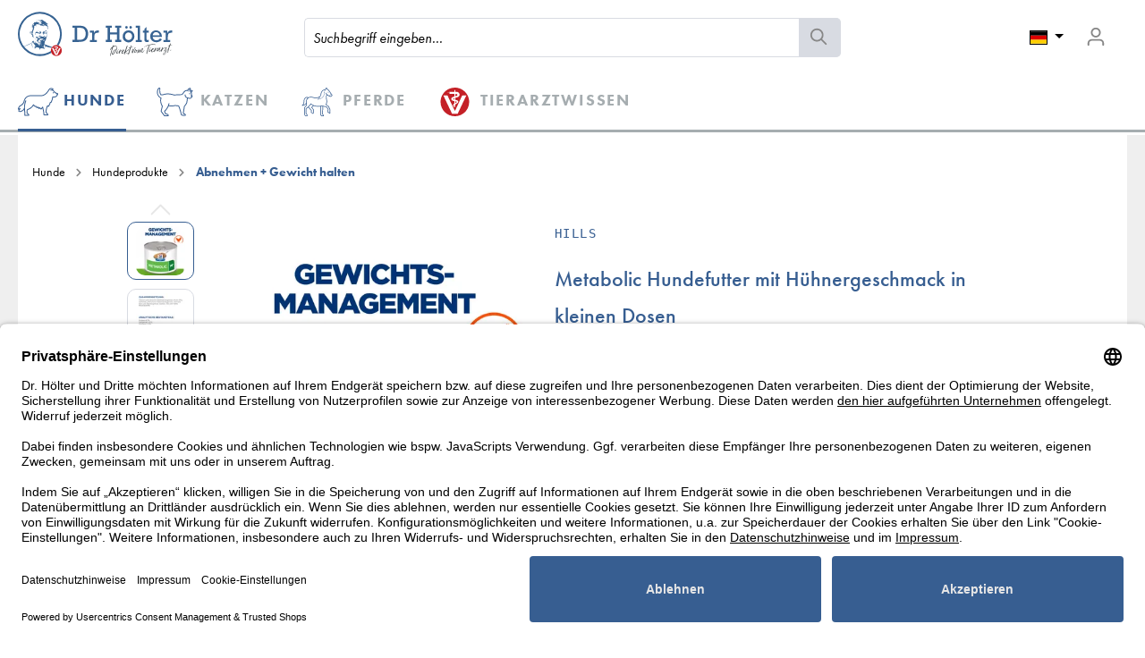

--- FILE ---
content_type: text/html; charset=UTF-8
request_url: https://www.drhoelter.de/hills-metabolic-hundefutter-mit-huehnergeschmack-in-kleinen-dosen.html
body_size: 79509
content:
<!DOCTYPE html><html lang="de-DE" itemscope="itemscope" itemtype="https://schema.org/WebPage"><head><meta charset="utf-8"> <script>let gtmIsTrackingProductClicks=Boolean(1),gtmContainerId='GTM-K57TL38',hasSWConsentSupport=Boolean(Number(0));window.wbmScriptIsSet=false;window.dataLayer=window.dataLayer||[];window.dataLayer.push({"page_type":"product_detail","event":"view_item"});window.features={"V6_5_0_0":false,"v6.5.0.0":false,"PERFORMANCE_TWEAKS":false,"performance.tweaks":false,"FEATURE_NEXT_1797":false,"feature.next.1797":false,"FEATURE_NEXT_16710":false,"feature.next.16710":false,"FEATURE_NEXT_13810":false,"feature.next.13810":false,"FEATURE_NEXT_13250":false,"feature.next.13250":false,"FEATURE_NEXT_17276":false,"feature.next.17276":false,"FEATURE_NEXT_16151":false,"feature.next.16151":false,"FEATURE_NEXT_16155":false,"feature.next.16155":false,"FEATURE_NEXT_19501":false,"feature.next.19501":false,"FEATURE_NEXT_15053":false,"feature.next.15053":false,"FEATURE_NEXT_18215":false,"feature.next.18215":false,"FEATURE_NEXT_15815":false,"feature.next.15815":false,"FEATURE_NEXT_14699":false,"feature.next.14699":false,"FEATURE_NEXT_15707":false,"feature.next.15707":false,"FEATURE_NEXT_14360":false,"feature.next.14360":false,"FEATURE_NEXT_15172":false,"feature.next.15172":false,"FEATURE_NEXT_14001":false,"feature.next.14001":false,"FEATURE_NEXT_7739":false,"feature.next.7739":false,"FEATURE_NEXT_16200":false,"feature.next.16200":false,"FEATURE_NEXT_13410":false,"feature.next.13410":false,"FEATURE_NEXT_15917":false,"feature.next.15917":false,"FEATURE_NEXT_15957":false,"feature.next.15957":false,"FEATURE_NEXT_13601":false,"feature.next.13601":false,"FEATURE_NEXT_16992":false,"feature.next.16992":false,"FEATURE_NEXT_7530":false,"feature.next.7530":false,"FEATURE_NEXT_16824":false,"feature.next.16824":false,"FEATURE_NEXT_16271":false,"feature.next.16271":false,"FEATURE_NEXT_15381":false,"feature.next.15381":false,"FEATURE_NEXT_17275":false,"feature.next.17275":false,"FEATURE_NEXT_17016":false,"feature.next.17016":false,"FEATURE_NEXT_16236":true,"feature.next.16236":true,"FEATURE_NEXT_16640":false,"feature.next.16640":false,"FEATURE_NEXT_17858":false,"feature.next.17858":false,"FEATURE_NEXT_6758":false,"feature.next.6758":false,"FEATURE_NEXT_19048":false,"feature.next.19048":false,"FEATURE_NEXT_19822":false,"feature.next.19822":false,"FEATURE_NEXT_18129":false,"feature.next.18129":false,"FEATURE_NEXT_19163":false,"feature.next.19163":false,"FEATURE_NEXT_18187":false,"feature.next.18187":false,"FEATURE_NEXT_17978":false,"feature.next.17978":false,"FEATURE_NEXT_11634":false,"feature.next.11634":false,"FEATURE_NEXT_21547":false,"feature.next.21547":false,"FEATURE_NEXT_22900":false,"feature.next.22900":false};{if(window.navigator.userAgent.indexOf("no-cookie")===-1){let script=document.createElement('script');script.id="usercentrics-cmp";script.src="//app.usercentrics.eu/browser-ui/latest/loader.js";script.setAttribute("data-language","de");script.setAttribute("data-settings-id","d9qnqb37D");script.async=true;document.head.appendChild(script);}};function setUpRenderedMenub841a509f6a94b4db33ba5a1bc3ea7bfObserver(){const element=document.querySelector("div.navigation-flyout[data-flyout-menu-id='b841a509f6a94b4db33ba5a1bc3ea7bf']");const renderedMenub841a509f6a94b4db33ba5a1bc3ea7bf="            <div class=\"col-12 col-lg-8 col-xl-9 drh-top-category\">\n                <div class=\"navigation-flyout-categories row\">\n\n                                                \n                                    \n                                    <div class=\"col-4\">\n\n                                                                                                                    <a class=\"nav-item nav-link navigation-flyout-link is-level-0\n                     active                      ml-0 mt-4\"\n                       href=\"https://www.drhoelter.de/\/navigation\/2f7e743fb0704c4791f1aa6a4f15ead7\"\n                       itemprop=\"url\"\n                       title=\"Hundeprodukte\"\n                       data-name=\"b841a509f6a94b4db33ba5a1bc3ea7bf2f7e743fb0704c4791f1aa6a4f15ead7\"\n                    >\n                        <span itemprop=\"name\">Hundeprodukte<\/span>\n                    <\/a>\n\n                                                                                                                    <a class=\"nav-item nav-link navigation-flyout-link is-level-0\n                     active                      ml-0 mt-4\"\n                       href=\"https://www.drhoelter.de/\/navigation\/145494f7c8804fd78b619f2bae1d1484\"\n                       itemprop=\"url\"\n                       title=\"Di\u00e4tfutter\"\n                       data-name=\"b841a509f6a94b4db33ba5a1bc3ea7bf145494f7c8804fd78b619f2bae1d1484\"\n                    >\n                        <span itemprop=\"name\">Di\u00e4tfutter<\/span>\n                    <\/a>\n\n                                                                                                                    <a class=\"nav-item nav-link navigation-flyout-link is-level-0\n                                         ml-0 mt-4\"\n                       href=\"https://www.drhoelter.de/\/navigation\/69b4598d20b646faa3480c0987c12fed\"\n                       itemprop=\"url\"\n                       title=\"Hygiene\"\n                       data-name=\"b841a509f6a94b4db33ba5a1bc3ea7bf69b4598d20b646faa3480c0987c12fed\"\n                    >\n                        <span itemprop=\"name\">Hygiene<\/span>\n                    <\/a>\n\n                                                                                                                    <a class=\"nav-item nav-link navigation-flyout-link is-level-0\n                                         ml-0 mt-4\"\n                       href=\"https://www.drhoelter.de/\/navigation\/7e3d23b483444bca81c744c34e6b415e\"\n                       itemprop=\"url\"\n                       title=\"Hundefutter\"\n                       data-name=\"b841a509f6a94b4db33ba5a1bc3ea7bf7e3d23b483444bca81c744c34e6b415e\"\n                    >\n                        <span itemprop=\"name\">Hundefutter<\/span>\n                    <\/a>\n\n                                                                                                                    <a class=\"nav-item nav-link navigation-flyout-link is-level-0\n                                         ml-0 mt-4\"\n                       href=\"https://www.drhoelter.de/\/navigation\/39c2af27e77545bc8bd039231e25da79\"\n                       itemprop=\"url\"\n                       title=\"Erg\u00e4nzungsfuttermittel\"\n                       data-name=\"b841a509f6a94b4db33ba5a1bc3ea7bf39c2af27e77545bc8bd039231e25da79\"\n                    >\n                        <span itemprop=\"name\">Erg\u00e4nzungs&shy;futter&shy;mittel<\/span>\n                    <\/a>\n\n                                                                                                                    <a class=\"nav-item nav-link navigation-flyout-link is-level-0\n                                         ml-0 mt-4\"\n                       href=\"https://www.drhoelter.de/\/navigation\/8c2a37cef063403e879a92779aff499c\"\n                       itemprop=\"url\"\n                       title=\"Pflegeprodukte\"\n                       data-name=\"b841a509f6a94b4db33ba5a1bc3ea7bf8c2a37cef063403e879a92779aff499c\"\n                    >\n                        <span itemprop=\"name\">Pflegeprodukte<\/span>\n                    <\/a>\n\n                                                                                                                    <a class=\"nav-item nav-link navigation-flyout-link is-level-0\n                                         ml-0 mt-4\"\n                       href=\"https://www.drhoelter.de/\/navigation\/ebe2630d1ba74b93b4e5cbd8decbe3fe\"\n                       itemprop=\"url\"\n                       title=\"Spielen, Trainieren + Motivieren\"\n                       data-name=\"b841a509f6a94b4db33ba5a1bc3ea7bfebe2630d1ba74b93b4e5cbd8decbe3fe\"\n                    >\n                        <span itemprop=\"name\">Spielen, Trainieren + Motivieren<\/span>\n                    <\/a>\n\n                            <\/div>\n                                                                                    \n                                                                \n                        \n                                                                                                                                <div class=\"col-4 mt-4 d-inline\"\n                 data-parent=\"b841a509f6a94b4db33ba5a1bc3ea7bf2f7e743fb0704c4791f1aa6a4f15ead7\">\n                <strong class=\"pb-2 d-inline-block\">\n                    <a href=\"https://www.drhoelter.de/\/navigation\/2f7e743fb0704c4791f1aa6a4f15ead7\"\n                       itemprop=\"url\"\n                       title=\"Hundeprodukte\"\n                    >\n                        Alle Produkte anzeigen<\/a><\/strong>\n                                                                            \n                    <a class=\"nav-item nav-link navigation-flyout-link is-level-1 ml-0 active\"\n                       href=\"https://www.drhoelter.de/\/navigation\/3daac7577bac453dad84ade6cd5a5131\"\n                       itemprop=\"url\"\n                       title=\"Abnehmen + Gewicht halten\"\n                    >\n                        <span itemprop=\"name\">Abnehmen + Gewicht halten<\/span>\n                    <\/a>\n                                                                            \n                    <a class=\"nav-item nav-link navigation-flyout-link is-level-1 ml-0\"\n                       href=\"https://www.drhoelter.de/\/navigation\/d8d323b848f4420596437e57593b7c28\"\n                       itemprop=\"url\"\n                       title=\"Allergien\"\n                    >\n                        <span itemprop=\"name\">Allergien<\/span>\n                    <\/a>\n                                                                            \n                    <a class=\"nav-item nav-link navigation-flyout-link is-level-1 ml-0\"\n                       href=\"https://www.drhoelter.de/\/navigation\/b1b29baa790c43d1818f6c01ad60f89d\"\n                       itemprop=\"url\"\n                       title=\"Atemwege\"\n                    >\n                        <span itemprop=\"name\">Atemwege<\/span>\n                    <\/a>\n                                                                            \n                    <a class=\"nav-item nav-link navigation-flyout-link is-level-1 ml-0\"\n                       href=\"https://www.drhoelter.de/\/navigation\/2abd9b4f44fa4b0bada50f834519fe94\"\n                       itemprop=\"url\"\n                       title=\"Augen + Ohren\"\n                    >\n                        <span itemprop=\"name\">Augen + Ohren<\/span>\n                    <\/a>\n                                                                            \n                    <a class=\"nav-item nav-link navigation-flyout-link is-level-1 ml-0\"\n                       href=\"https://www.drhoelter.de/\/navigation\/ff953b3e96224ac38da7aaa62a03eaa9\"\n                       itemprop=\"url\"\n                       title=\"BARFen + Kochen\"\n                    >\n                        <span itemprop=\"name\">BARFen + Kochen<\/span>\n                    <\/a>\n                                                                            \n                    <a class=\"nav-item nav-link navigation-flyout-link is-level-1 ml-0\"\n                       href=\"https://www.drhoelter.de/\/navigation\/e37114dafd7e4a73a022f2ac481b7493\"\n                       itemprop=\"url\"\n                       title=\"Blase + Harnsteine\"\n                    >\n                        <span itemprop=\"name\">Blase + Harnsteine<\/span>\n                    <\/a>\n                                                                            \n                    <a class=\"nav-item nav-link navigation-flyout-link is-level-1 ml-0\"\n                       href=\"https://www.drhoelter.de/\/navigation\/2f9661f50e974fb0a47a2cca791a89c5\"\n                       itemprop=\"url\"\n                       title=\"Diabetes\"\n                    >\n                        <span itemprop=\"name\">Diabetes<\/span>\n                    <\/a>\n                                                                            \n                    <a class=\"nav-item nav-link navigation-flyout-link is-level-1 ml-0\"\n                       href=\"https://www.drhoelter.de/\/navigation\/090eda48f9da4f7ca17583d45b60f970\"\n                       itemprop=\"url\"\n                       title=\"Erwachsene Hunde\"\n                    >\n                        <span itemprop=\"name\">Erwachsene Hunde<\/span>\n                    <\/a>\n                                                                            \n                    <a class=\"nav-item nav-link navigation-flyout-link is-level-1 ml-0\"\n                       href=\"https://www.drhoelter.de/\/navigation\/5bdc7f5316cc42e58ff5a35d1d9e528e\"\n                       itemprop=\"url\"\n                       title=\"Fell + Haut + Pfoten\"\n                    >\n                        <span itemprop=\"name\">Fell + Haut + Pfoten<\/span>\n                    <\/a>\n                                                                            \n                    <a class=\"nav-item nav-link navigation-flyout-link is-level-1 ml-0\"\n                       href=\"https://www.drhoelter.de/\/navigation\/dc00009fb4834c91806dd99c7aa57006\"\n                       itemprop=\"url\"\n                       title=\"Fortpflanzung\"\n                    >\n                        <span itemprop=\"name\">Fortpflanzung<\/span>\n                    <\/a>\n                                                                            \n                    <a class=\"nav-item nav-link navigation-flyout-link is-level-1 ml-0\"\n                       href=\"https://www.drhoelter.de/\/navigation\/a8b93733384644f89785c11fdc9b8d2f\"\n                       itemprop=\"url\"\n                       title=\"Gelenke + Knochen\"\n                    >\n                        <span itemprop=\"name\">Gelenke + Knochen<\/span>\n                    <\/a>\n                            <\/div>\n\n            <div class=\"col-4 mt-4 d-inline\"\n                 data-parent=\"b841a509f6a94b4db33ba5a1bc3ea7bf2f7e743fb0704c4791f1aa6a4f15ead7\">\n                <strong class=\"pb-2 d-inline-block\">\n                    &nbsp;<\/strong>\n                                                                            \n                    <a class=\"nav-item nav-link navigation-flyout-link is-level-1 ml-0\"\n                       href=\"https://www.drhoelter.de/\/navigation\/fe1c25aceb4b4732a50c99e90e17d284\"\n                       itemprop=\"url\"\n                       title=\"Immunabwehr + Probiotika\">\n                        <span itemprop=\"name\">Immunabwehr + Probiotika<\/span>\n                    <\/a>\n                                                                            \n                    <a class=\"nav-item nav-link navigation-flyout-link is-level-1 ml-0\"\n                       href=\"\/kollagen-hund\/\"\n                       itemprop=\"url\"\n                       title=\"Kollagen f\u00fcr Hunde\">\n                        <span itemprop=\"name\">Kollagen f\u00fcr Hunde<\/span>\n                    <\/a>\n                                                                            \n                    <a class=\"nav-item nav-link navigation-flyout-link is-level-1 ml-0\"\n                       href=\"https://www.drhoelter.de/\/navigation\/b48f7b040de746a7bc4923f2fbe74a2d\"\n                       itemprop=\"url\"\n                       title=\"Leber + Galle\">\n                        <span itemprop=\"name\">Leber + Galle<\/span>\n                    <\/a>\n                                                                            \n                    <a class=\"nav-item nav-link navigation-flyout-link is-level-1 ml-0\"\n                       href=\"https://www.drhoelter.de/\/navigation\/a01cc0a231ab41c092e09803f3fd55de\"\n                       itemprop=\"url\"\n                       title=\"Magen-Darm + Pankreas\">\n                        <span itemprop=\"name\">Magen-Darm + Pankreas<\/span>\n                    <\/a>\n                                                                            \n                    <a class=\"nav-item nav-link navigation-flyout-link is-level-1 ml-0\"\n                       href=\"https://www.drhoelter.de/\/navigation\/d07755971ba64ef4bd453ec0f2052566\"\n                       itemprop=\"url\"\n                       title=\"Niere + Herz\">\n                        <span itemprop=\"name\">Niere + Herz<\/span>\n                    <\/a>\n                                                                            \n                    <a class=\"nav-item nav-link navigation-flyout-link is-level-1 ml-0\"\n                       href=\"https://www.drhoelter.de/\/navigation\/b069f008195b4a5789420f923b883c02\"\n                       itemprop=\"url\"\n                       title=\"P\u00e4ppeln + Regeneration\">\n                        <span itemprop=\"name\">P\u00e4ppeln + Regeneration<\/span>\n                    <\/a>\n                                                                            \n                    <a class=\"nav-item nav-link navigation-flyout-link is-level-1 ml-0\"\n                       href=\"\/hunde-probiotika\/\"\n                       itemprop=\"url\"\n                       title=\"Probiotika f\u00fcr Hunde\">\n                        <span itemprop=\"name\">Probiotika f\u00fcr Hunde<\/span>\n                    <\/a>\n                                                                            \n                    <a class=\"nav-item nav-link navigation-flyout-link is-level-1 ml-0\"\n                       href=\"https://www.drhoelter.de/\/navigation\/73b86159d5e64134bd6e861d93709bf2\"\n                       itemprop=\"url\"\n                       title=\"Senioren\">\n                        <span itemprop=\"name\">Senioren<\/span>\n                    <\/a>\n                                                                            \n                    <a class=\"nav-item nav-link navigation-flyout-link is-level-1 ml-0\"\n                       href=\"https://www.drhoelter.de/\/navigation\/2a1e5538ea5642a59fb4a1b6418281d3\"\n                       itemprop=\"url\"\n                       title=\"Welpen + Wachstum\">\n                        <span itemprop=\"name\">Welpen + Wachstum<\/span>\n                    <\/a>\n                                                                            \n                    <a class=\"nav-item nav-link navigation-flyout-link is-level-1 ml-0\"\n                       href=\"https://www.drhoelter.de/\/navigation\/7d12daf9958f4788b554598224beb25d\"\n                       itemprop=\"url\"\n                       title=\"Verhalten\">\n                        <span itemprop=\"name\">Verhalten<\/span>\n                    <\/a>\n                                                                            \n                    <a class=\"nav-item nav-link navigation-flyout-link is-level-1 ml-0\"\n                       href=\"https://www.drhoelter.de/\/navigation\/3f632b2f6e6a4876b618832db40f8364\"\n                       itemprop=\"url\"\n                       title=\"Z\u00e4hne + Mund\">\n                        <span itemprop=\"name\">Z\u00e4hne + Mund<\/span>\n                    <\/a>\n                            <\/div>\n            \n                                                                                                                        \n                                                                \n                        \n                                                                        <div class=\"col-4 mt-4 d-none\"\n                 data-parent=\"b841a509f6a94b4db33ba5a1bc3ea7bf145494f7c8804fd78b619f2bae1d1484\">\n                <strong class=\"pb-2 d-inline-block\">\n                    <a href=\"https://www.drhoelter.de/\/navigation\/145494f7c8804fd78b619f2bae1d1484\"\n                       itemprop=\"url\"\n                       title=\"Di\u00e4tfutter\"\n                    >\n                        Alle Produkte anzeigen<\/a><\/strong>\n                                                                            \n                    <a class=\"nav-item nav-link navigation-flyout-link is-level-1 ml-0\"\n                       href=\"https://www.drhoelter.de/\/navigation\/d2085f391b7743a0974d780b05fdc6b4\"\n                       itemprop=\"url\"\n                       title=\"Hills\"\n                    >\n                        <span itemprop=\"name\">Hills<\/span>\n                    <\/a>\n                                                                            \n                    <a class=\"nav-item nav-link navigation-flyout-link is-level-1 ml-0\"\n                       href=\"https://www.drhoelter.de/\/navigation\/75db0c098cb14d87a8f486b70dd47e28\"\n                       itemprop=\"url\"\n                       title=\"Hills Prescription Diet\"\n                    >\n                        <span itemprop=\"name\">Hills Prescription Diet<\/span>\n                    <\/a>\n                                                                            \n                    <a class=\"nav-item nav-link navigation-flyout-link is-level-1 ml-0\"\n                       href=\"https://www.drhoelter.de/\/navigation\/574c52040f364384b2307b4213eedf5f\"\n                       itemprop=\"url\"\n                       title=\"Royal Canin\"\n                    >\n                        <span itemprop=\"name\">Royal Canin<\/span>\n                    <\/a>\n                                                                            \n                    <a class=\"nav-item nav-link navigation-flyout-link is-level-1 ml-0\"\n                       href=\"https://www.drhoelter.de/\/navigation\/d6a93909f74b4fedbc873935da85480e\"\n                       itemprop=\"url\"\n                       title=\"Royal Canin Vet Care Nutrition\"\n                    >\n                        <span itemprop=\"name\">Royal Canin Vet Care Nutrition<\/span>\n                    <\/a>\n                                                                            \n                    <a class=\"nav-item nav-link navigation-flyout-link is-level-1 ml-0\"\n                       href=\"https://www.drhoelter.de/\/navigation\/75994261d54846639b93cac0789bde4c\"\n                       itemprop=\"url\"\n                       title=\"Royal Canin Veterinary Diet\"\n                    >\n                        <span itemprop=\"name\">Royal Canin Veterinary Diet<\/span>\n                    <\/a>\n                                                                            \n                    <a class=\"nav-item nav-link navigation-flyout-link is-level-1 ml-0\"\n                       href=\"https://www.drhoelter.de/\/navigation\/b4d4f350080e43f38817f7dcb6ac2fbd\"\n                       itemprop=\"url\"\n                       title=\"SPECIFIC\"\n                    >\n                        <span itemprop=\"name\">SPECIFIC<\/span>\n                    <\/a>\n                                                                            \n                    <a class=\"nav-item nav-link navigation-flyout-link is-level-1 ml-0\"\n                       href=\"https://www.drhoelter.de/\/navigation\/6180959473884718b8e6f6428c702d63\"\n                       itemprop=\"url\"\n                       title=\"THG\"\n                    >\n                        <span itemprop=\"name\">THG<\/span>\n                    <\/a>\n                            <\/div>\n\n            <div class=\"col-4 mt-4 d-none\"\n                 data-parent=\"b841a509f6a94b4db33ba5a1bc3ea7bf145494f7c8804fd78b619f2bae1d1484\">\n                <strong class=\"pb-2 d-inline-block\">\n                    &nbsp;<\/strong>\n                            <\/div>\n            \n                                                                                                                        \n                                                                \n                        \n                                                                        <div class=\"col-4 mt-4 d-none\"\n                 data-parent=\"b841a509f6a94b4db33ba5a1bc3ea7bf69b4598d20b646faa3480c0987c12fed\">\n                <strong class=\"pb-2 d-inline-block\">\n                    <a href=\"https://www.drhoelter.de/\/navigation\/69b4598d20b646faa3480c0987c12fed\"\n                       itemprop=\"url\"\n                       title=\"Hygiene\"\n                    >\n                        Alle Produkte anzeigen<\/a><\/strong>\n                            <\/div>\n\n            <div class=\"col-4 mt-4 d-none\"\n                 data-parent=\"b841a509f6a94b4db33ba5a1bc3ea7bf69b4598d20b646faa3480c0987c12fed\">\n                <strong class=\"pb-2 d-inline-block\">\n                    &nbsp;<\/strong>\n                            <\/div>\n            \n                                                                            \n                                                                \n                        \n                                                                        <div class=\"col-4 mt-4 d-none\"\n                 data-parent=\"b841a509f6a94b4db33ba5a1bc3ea7bf7e3d23b483444bca81c744c34e6b415e\">\n                <strong class=\"pb-2 d-inline-block\">\n                    <a href=\"https://www.drhoelter.de/\/navigation\/7e3d23b483444bca81c744c34e6b415e\"\n                       itemprop=\"url\"\n                       title=\"Hundefutter\"\n                    >\n                        Alle Produkte anzeigen<\/a><\/strong>\n                                                                            \n                    <a class=\"nav-item nav-link navigation-flyout-link is-level-1 ml-0\"\n                       href=\"https://www.drhoelter.de/\/navigation\/5ed251a3782a47458efe149c82ea90d4\"\n                       itemprop=\"url\"\n                       title=\"Hills Hundefutter\"\n                    >\n                        <span itemprop=\"name\">Hills Hundefutter<\/span>\n                    <\/a>\n                                                                            \n                    <a class=\"nav-item nav-link navigation-flyout-link is-level-1 ml-0\"\n                       href=\"https://www.drhoelter.de/\/navigation\/5f2fde409bb3482584f24c7400b1210f\"\n                       itemprop=\"url\"\n                       title=\"Royal Canin\"\n                    >\n                        <span itemprop=\"name\">Royal Canin<\/span>\n                    <\/a>\n                                                                            \n                    <a class=\"nav-item nav-link navigation-flyout-link is-level-1 ml-0\"\n                       href=\"https://www.drhoelter.de/\/navigation\/cb91f8935861455d8ef8ba43f0fe37e0\"\n                       itemprop=\"url\"\n                       title=\"SPECIFIC\"\n                    >\n                        <span itemprop=\"name\">SPECIFIC<\/span>\n                    <\/a>\n                            <\/div>\n\n            <div class=\"col-4 mt-4 d-none\"\n                 data-parent=\"b841a509f6a94b4db33ba5a1bc3ea7bf7e3d23b483444bca81c744c34e6b415e\">\n                <strong class=\"pb-2 d-inline-block\">\n                    &nbsp;<\/strong>\n                            <\/div>\n            \n                                                                            \n                                                                \n                        \n                                                                                                    <div class=\"col-4 mt-4 d-none\"\n                 data-parent=\"b841a509f6a94b4db33ba5a1bc3ea7bf39c2af27e77545bc8bd039231e25da79\">\n                <strong class=\"pb-2 d-inline-block\">\n                    <a href=\"https://www.drhoelter.de/\/navigation\/39c2af27e77545bc8bd039231e25da79\"\n                       itemprop=\"url\"\n                       title=\"Erg\u00e4nzungsfuttermittel\"\n                    >\n                        Alle Produkte anzeigen<\/a><\/strong>\n                                                                            \n                    <a class=\"nav-item nav-link navigation-flyout-link is-level-1 ml-0\"\n                       href=\"https://www.drhoelter.de/\/navigation\/62afa16aa9644dbb8f502d09e50bfa94\"\n                       itemprop=\"url\"\n                       title=\"Albrecht\"\n                    >\n                        <span itemprop=\"name\">Albrecht<\/span>\n                    <\/a>\n                                                                            \n                    <a class=\"nav-item nav-link navigation-flyout-link is-level-1 ml-0\"\n                       href=\"https://www.drhoelter.de/\/navigation\/62f5de14370e4fa6ba4380b65db52758\"\n                       itemprop=\"url\"\n                       title=\"Alfavet\"\n                    >\n                        <span itemprop=\"name\">Alfavet<\/span>\n                    <\/a>\n                                                                            \n                    <a class=\"nav-item nav-link navigation-flyout-link is-level-1 ml-0\"\n                       href=\"https://www.drhoelter.de/\/navigation\/17aea1b3302d44f39cd5206d1bdb95c0\"\n                       itemprop=\"url\"\n                       title=\"Almapharm\"\n                    >\n                        <span itemprop=\"name\">Almapharm<\/span>\n                    <\/a>\n                                                                            \n                    <a class=\"nav-item nav-link navigation-flyout-link is-level-1 ml-0\"\n                       href=\"https://www.drhoelter.de/\/navigation\/aed9df3b891c41d8ba9213c0731c72ad\"\n                       itemprop=\"url\"\n                       title=\"aniMedica\"\n                    >\n                        <span itemprop=\"name\">aniMedica<\/span>\n                    <\/a>\n                                                                            \n                    <a class=\"nav-item nav-link navigation-flyout-link is-level-1 ml-0\"\n                       href=\"https://www.drhoelter.de/\/navigation\/4eb0f7170d3b455d9710900a403e1a66\"\n                       itemprop=\"url\"\n                       title=\"aristavet\"\n                    >\n                        <span itemprop=\"name\">aristavet<\/span>\n                    <\/a>\n                                                                            \n                    <a class=\"nav-item nav-link navigation-flyout-link is-level-1 ml-0\"\n                       href=\"https://www.drhoelter.de/\/navigation\/573319be84bb428ca65c5977d197fef8\"\n                       itemprop=\"url\"\n                       title=\"Biokanol\"\n                    >\n                        <span itemprop=\"name\">Biokanol<\/span>\n                    <\/a>\n                                                                            \n                    <a class=\"nav-item nav-link navigation-flyout-link is-level-1 ml-0\"\n                       href=\"https://www.drhoelter.de/\/navigation\/48c427bbfa6d4710a8b095d78b89d4fc\"\n                       itemprop=\"url\"\n                       title=\"Boehringer Ingelheim\"\n                    >\n                        <span itemprop=\"name\">Boehringer Ingelheim<\/span>\n                    <\/a>\n                                                                            \n                    <a class=\"nav-item nav-link navigation-flyout-link is-level-1 ml-0\"\n                       href=\"https://www.drhoelter.de/\/navigation\/a2d9580829c74d08af23a5d7df3db85c\"\n                       itemprop=\"url\"\n                       title=\"Ceva\"\n                    >\n                        <span itemprop=\"name\">Ceva<\/span>\n                    <\/a>\n                                                                            \n                    <a class=\"nav-item nav-link navigation-flyout-link is-level-1 ml-0\"\n                       href=\"https://www.drhoelter.de/\/navigation\/f48b7dcd24b64b9c82b7d135cd08074e\"\n                       itemprop=\"url\"\n                       title=\"cp-pharma\"\n                    >\n                        <span itemprop=\"name\">cp-pharma<\/span>\n                    <\/a>\n                                                                            \n                    <a class=\"nav-item nav-link navigation-flyout-link is-level-1 ml-0\"\n                       href=\"https://www.drhoelter.de/\/navigation\/a0e17e49c37b483e9bb3bfba714e0263\"\n                       itemprop=\"url\"\n                       title=\"Dr Hoelter\"\n                    >\n                        <span itemprop=\"name\">Dr Hoelter<\/span>\n                    <\/a>\n                                                                            \n                    <a class=\"nav-item nav-link navigation-flyout-link is-level-1 ml-0\"\n                       href=\"https://www.drhoelter.de/\/navigation\/f56c99fa4a944c1f955da3c1a4a8fac3\"\n                       itemprop=\"url\"\n                       title=\"ecuphar\"\n                    >\n                        <span itemprop=\"name\">ecuphar<\/span>\n                    <\/a>\n                                                                            \n                    <a class=\"nav-item nav-link navigation-flyout-link is-level-1 ml-0\"\n                       href=\"https://www.drhoelter.de/\/navigation\/04cc38e223b44b78bd4e701682d8c0a5\"\n                       itemprop=\"url\"\n                       title=\"Navalis\"\n                    >\n                        <span itemprop=\"name\">Navalis<\/span>\n                    <\/a>\n                            <\/div>\n\n            <div class=\"col-4 mt-4 d-none\"\n                 data-parent=\"b841a509f6a94b4db33ba5a1bc3ea7bf39c2af27e77545bc8bd039231e25da79\">\n                <strong class=\"pb-2 d-inline-block\">\n                    &nbsp;<\/strong>\n                                                                            \n                    <a class=\"nav-item nav-link navigation-flyout-link is-level-1 ml-0\"\n                       href=\"https://www.drhoelter.de/\/navigation\/4a941036b92041c382b5b54da2582ee8\"\n                       itemprop=\"url\"\n                       title=\"NutriLabs\">\n                        <span itemprop=\"name\">NutriLabs<\/span>\n                    <\/a>\n                                                                            \n                    <a class=\"nav-item nav-link navigation-flyout-link is-level-1 ml-0\"\n                       href=\"https://www.drhoelter.de/\/navigation\/1d380b4ab4ef47e1ae2e48770e06cef8\"\n                       itemprop=\"url\"\n                       title=\"Pfizer Zoetis\">\n                        <span itemprop=\"name\">Pfizer Zoetis<\/span>\n                    <\/a>\n                                                                            \n                    <a class=\"nav-item nav-link navigation-flyout-link is-level-1 ml-0\"\n                       href=\"https://www.drhoelter.de/\/navigation\/23950863b761426192daa1674afe1c6e\"\n                       itemprop=\"url\"\n                       title=\"Plantavet\">\n                        <span itemprop=\"name\">Plantavet<\/span>\n                    <\/a>\n                                                                            \n                    <a class=\"nav-item nav-link navigation-flyout-link is-level-1 ml-0\"\n                       href=\"https://www.drhoelter.de/\/navigation\/965c91869daf4cf1a62dc51a96160621\"\n                       itemprop=\"url\"\n                       title=\"Pro Zoon\">\n                        <span itemprop=\"name\">Pro Zoon<\/span>\n                    <\/a>\n                                                                            \n                    <a class=\"nav-item nav-link navigation-flyout-link is-level-1 ml-0\"\n                       href=\"https://www.drhoelter.de/\/navigation\/d7b49032aa274541b7fa0195cbb5f811\"\n                       itemprop=\"url\"\n                       title=\"Selectavet\">\n                        <span itemprop=\"name\">Selectavet<\/span>\n                    <\/a>\n                                                                            \n                    <a class=\"nav-item nav-link navigation-flyout-link is-level-1 ml-0\"\n                       href=\"https://www.drhoelter.de/\/navigation\/551e6f31819e421c96ce764040126ebe\"\n                       itemprop=\"url\"\n                       title=\"THG\">\n                        <span itemprop=\"name\">THG<\/span>\n                    <\/a>\n                                                                            \n                    <a class=\"nav-item nav-link navigation-flyout-link is-level-1 ml-0\"\n                       href=\"https://www.drhoelter.de/\/navigation\/99cba28ac8e3403a8a1fd0f58e532f9a\"\n                       itemprop=\"url\"\n                       title=\"VetExpert\">\n                        <span itemprop=\"name\">VetExpert<\/span>\n                    <\/a>\n                                                                            \n                    <a class=\"nav-item nav-link navigation-flyout-link is-level-1 ml-0\"\n                       href=\"https://www.drhoelter.de/\/navigation\/f2d9a89c1e4846b4bf83cb54819586ee\"\n                       itemprop=\"url\"\n                       title=\"Vetoquinol\">\n                        <span itemprop=\"name\">Vetoquinol<\/span>\n                    <\/a>\n                                                                            \n                    <a class=\"nav-item nav-link navigation-flyout-link is-level-1 ml-0\"\n                       href=\"https://www.drhoelter.de/\/navigation\/d99af3511a8e4f1581e3f0568f81b04b\"\n                       itemprop=\"url\"\n                       title=\"VetVital\">\n                        <span itemprop=\"name\">VetVital<\/span>\n                    <\/a>\n                                                                            \n                    <a class=\"nav-item nav-link navigation-flyout-link is-level-1 ml-0\"\n                       href=\"https://www.drhoelter.de/\/navigation\/79d00db047044b369fbc63be588733d5\"\n                       itemprop=\"url\"\n                       title=\"Veyx\">\n                        <span itemprop=\"name\">Veyx<\/span>\n                    <\/a>\n                                                                            \n                    <a class=\"nav-item nav-link navigation-flyout-link is-level-1 ml-0\"\n                       href=\"https://www.drhoelter.de/\/navigation\/b4d050f24e374214acf681cf2f5b60ee\"\n                       itemprop=\"url\"\n                       title=\"Virbac\">\n                        <span itemprop=\"name\">Virbac<\/span>\n                    <\/a>\n                                                                            \n                    <a class=\"nav-item nav-link navigation-flyout-link is-level-1 ml-0\"\n                       href=\"https://www.drhoelter.de/\/navigation\/9803929f39b6481fb0ffd2e22ee118ff\"\n                       itemprop=\"url\"\n                       title=\"WDT\">\n                        <span itemprop=\"name\">WDT<\/span>\n                    <\/a>\n                            <\/div>\n            \n                                                                            \n                                                                \n                        \n                                                                                                    <div class=\"col-4 mt-4 d-none\"\n                 data-parent=\"b841a509f6a94b4db33ba5a1bc3ea7bf8c2a37cef063403e879a92779aff499c\">\n                <strong class=\"pb-2 d-inline-block\">\n                    <a href=\"https://www.drhoelter.de/\/navigation\/8c2a37cef063403e879a92779aff499c\"\n                       itemprop=\"url\"\n                       title=\"Pflegeprodukte\"\n                    >\n                        Alle Produkte anzeigen<\/a><\/strong>\n                                                                            \n                    <a class=\"nav-item nav-link navigation-flyout-link is-level-1 ml-0\"\n                       href=\"https://www.drhoelter.de/\/navigation\/40e77675279844548a0602fd6b07e4be\"\n                       itemprop=\"url\"\n                       title=\"Albrecht\"\n                    >\n                        <span itemprop=\"name\">Albrecht<\/span>\n                    <\/a>\n                                                                            \n                    <a class=\"nav-item nav-link navigation-flyout-link is-level-1 ml-0\"\n                       href=\"https://www.drhoelter.de/\/navigation\/7cb114bbb662423aae2d5394c67c05a4\"\n                       itemprop=\"url\"\n                       title=\"alfavet\"\n                    >\n                        <span itemprop=\"name\">alfavet<\/span>\n                    <\/a>\n                                                                            \n                    <a class=\"nav-item nav-link navigation-flyout-link is-level-1 ml-0\"\n                       href=\"https://www.drhoelter.de/\/navigation\/3922f131e8a6497aa081cc476f2d52cf\"\n                       itemprop=\"url\"\n                       title=\"Almapharm\"\n                    >\n                        <span itemprop=\"name\">Almapharm<\/span>\n                    <\/a>\n                                                                            \n                    <a class=\"nav-item nav-link navigation-flyout-link is-level-1 ml-0\"\n                       href=\"https://www.drhoelter.de/\/navigation\/72a8ff6551cb4b31a40e5f1576e26279\"\n                       itemprop=\"url\"\n                       title=\"aniMedica\"\n                    >\n                        <span itemprop=\"name\">aniMedica<\/span>\n                    <\/a>\n                                                                            \n                    <a class=\"nav-item nav-link navigation-flyout-link is-level-1 ml-0\"\n                       href=\"https://www.drhoelter.de/\/navigation\/6fd19cc3078d4a61af3f100471edc2d2\"\n                       itemprop=\"url\"\n                       title=\"aristavet\"\n                    >\n                        <span itemprop=\"name\">aristavet<\/span>\n                    <\/a>\n                                                                            \n                    <a class=\"nav-item nav-link navigation-flyout-link is-level-1 ml-0\"\n                       href=\"https://www.drhoelter.de/\/navigation\/afeaf538e98a41df8250db25e627f97d\"\n                       itemprop=\"url\"\n                       title=\"Ceva\"\n                    >\n                        <span itemprop=\"name\">Ceva<\/span>\n                    <\/a>\n                                                                            \n                    <a class=\"nav-item nav-link navigation-flyout-link is-level-1 ml-0\"\n                       href=\"https://www.drhoelter.de/\/navigation\/b6c2de39460944258713415071e70de0\"\n                       itemprop=\"url\"\n                       title=\"Cp-Pharma\"\n                    >\n                        <span itemprop=\"name\">Cp-Pharma<\/span>\n                    <\/a>\n                                                                            \n                    <a class=\"nav-item nav-link navigation-flyout-link is-level-1 ml-0\"\n                       href=\"https://www.drhoelter.de/\/navigation\/286f646f6af2457fb200e999ff7641a8\"\n                       itemprop=\"url\"\n                       title=\"Dr. Hoelter\"\n                    >\n                        <span itemprop=\"name\">Dr. Hoelter<\/span>\n                    <\/a>\n                            <\/div>\n\n            <div class=\"col-4 mt-4 d-none\"\n                 data-parent=\"b841a509f6a94b4db33ba5a1bc3ea7bf8c2a37cef063403e879a92779aff499c\">\n                <strong class=\"pb-2 d-inline-block\">\n                    &nbsp;<\/strong>\n                                                                            \n                    <a class=\"nav-item nav-link navigation-flyout-link is-level-1 ml-0\"\n                       href=\"https://www.drhoelter.de/\/navigation\/32da76bf16704127b38dffd39eadb10a\"\n                       itemprop=\"url\"\n                       title=\"ecuphar\">\n                        <span itemprop=\"name\">ecuphar<\/span>\n                    <\/a>\n                                                                            \n                    <a class=\"nav-item nav-link navigation-flyout-link is-level-1 ml-0\"\n                       href=\"https://www.drhoelter.de/\/navigation\/e981135d5fa54ecd91dbb05661cf7f01\"\n                       itemprop=\"url\"\n                       title=\"Intervet MSD\">\n                        <span itemprop=\"name\">Intervet MSD<\/span>\n                    <\/a>\n                                                                            \n                    <a class=\"nav-item nav-link navigation-flyout-link is-level-1 ml-0\"\n                       href=\"https://www.drhoelter.de/\/navigation\/0cbc6812303b4892b80365c96e304b0d\"\n                       itemprop=\"url\"\n                       title=\"Plantavet\">\n                        <span itemprop=\"name\">Plantavet<\/span>\n                    <\/a>\n                                                                            \n                    <a class=\"nav-item nav-link navigation-flyout-link is-level-1 ml-0\"\n                       href=\"https://www.drhoelter.de/\/navigation\/83e9e000cbd545aea20819015a4f4f23\"\n                       itemprop=\"url\"\n                       title=\"Selectavet\">\n                        <span itemprop=\"name\">Selectavet<\/span>\n                    <\/a>\n                                                                            \n                    <a class=\"nav-item nav-link navigation-flyout-link is-level-1 ml-0\"\n                       href=\"https://www.drhoelter.de/\/navigation\/126fd8528e2d4c028ab4148301aa52aa\"\n                       itemprop=\"url\"\n                       title=\"Vetoquinol\">\n                        <span itemprop=\"name\">Vetoquinol<\/span>\n                    <\/a>\n                                                                            \n                    <a class=\"nav-item nav-link navigation-flyout-link is-level-1 ml-0\"\n                       href=\"https://www.drhoelter.de/\/navigation\/2d78b42601f84d02bc2609d3b7e484c2\"\n                       itemprop=\"url\"\n                       title=\"Veyx\">\n                        <span itemprop=\"name\">Veyx<\/span>\n                    <\/a>\n                                                                            \n                    <a class=\"nav-item nav-link navigation-flyout-link is-level-1 ml-0\"\n                       href=\"https://www.drhoelter.de/\/navigation\/9cdb6daf378c46019c7630ae13fe919b\"\n                       itemprop=\"url\"\n                       title=\"Virbac\">\n                        <span itemprop=\"name\">Virbac<\/span>\n                    <\/a>\n                                                                            \n                    <a class=\"nav-item nav-link navigation-flyout-link is-level-1 ml-0\"\n                       href=\"https://www.drhoelter.de/\/navigation\/915479b4abbb4f9983790781ebbf3d1a\"\n                       itemprop=\"url\"\n                       title=\"WDT\">\n                        <span itemprop=\"name\">WDT<\/span>\n                    <\/a>\n                            <\/div>\n            \n                                                                            \n                                                                \n                        \n                                                                        <div class=\"col-4 mt-4 d-none\"\n                 data-parent=\"b841a509f6a94b4db33ba5a1bc3ea7bfebe2630d1ba74b93b4e5cbd8decbe3fe\">\n                <strong class=\"pb-2 d-inline-block\">\n                    <a href=\"https://www.drhoelter.de/\/navigation\/ebe2630d1ba74b93b4e5cbd8decbe3fe\"\n                       itemprop=\"url\"\n                       title=\"Spielen, Trainieren + Motivieren\"\n                    >\n                        Alle Produkte anzeigen<\/a><\/strong>\n                            <\/div>\n\n            <div class=\"col-4 mt-4 d-none\"\n                 data-parent=\"b841a509f6a94b4db33ba5a1bc3ea7bfebe2630d1ba74b93b4e5cbd8decbe3fe\">\n                <strong class=\"pb-2 d-inline-block\">\n                    &nbsp;<\/strong>\n                            <\/div>\n            \n                                                \n            \n                                    <\/div>\n            <\/div>\n                        <div class=\"drh-top-manufacturer col-md-12 col-lg-4 col-xl-3\">\n                <div class=\"row\">\n                    <div class=\"navigation-flyout-categories col-12\">\n                        <a class=\"nav-item nav-link is-level-0 ml-0 pl-0\" href=\"\/hersteller\/\"\n                           title=\"Dr. H\u00f6lter empfielt\">\n                            <img src=\"https:\/\/www.drhoelter.de\/bundles\/drhoelterde\/drh_empfiehlt.svg?172223539569917\"\n                                 style=\" --aspect-ratio:254\/54;\"\n                                 class=\"m-auto drh-recommends\"\n                                 alt=\"Dr. H\u00f6lter empfiehlt\">\n                        <\/a>\n                    <\/div>\n                <\/div>\n                <div class=\"row mx-0\">\n                                            <div class=\"col-3 col-lg-6 mb-4 manufacturer\">\n                            <a href=\"https://www.drhoelter.de/\/cbax\/manufacturer\/detail\/1d3061b041ed4ce1a9a04255c2960910\"\n                               class=\"d-table-cell text-center align-middle\"\n                               title=\"Dr. H\u00f6lter\">\n                                                                                                                                                    <img src=\"https:\/\/cdn.drhoelter.de\/x\/fit\/1200\/0\/sm\/0\/plain\/https%3A\/\/www.drhoelter.de\/media\/cd\/b3\/18\/1742385529\/VIWLXfvAkQum_18.png\"\n                                             width=\"70\"\n                                                                                                    height=\"57.327586206897\"\n                                                                                             alt=\"Dr. H\u00f6lter\">\n                                                                                                <\/a>\n                        <\/div>\n                                            <div class=\"col-3 col-lg-6 mb-4 manufacturer\">\n                            <a href=\"https://www.drhoelter.de/\/cbax\/manufacturer\/detail\/bb07e2a90ec94ab49eb11c0c51318174\"\n                               class=\"d-table-cell text-center align-middle\"\n                               title=\"Royal Canin\">\n                                                                                                                                                    <img src=\"https:\/\/www.drhoelter.de\/media\/69\/75\/3e\/1767369542\/m0CnN9pw2yTO_VET-Logo-210x297mm-RC-211220-RZ-RGB.svg\"\n                                             width=\"70\"\n                                                                                                                                                            height=\"31.854838709677\"\n                                                                                                                                                 alt=\"Royal Canin\">\n                                                                                                <\/a>\n                        <\/div>\n                                            <div class=\"col-3 col-lg-6 mb-4 manufacturer\">\n                            <a href=\"https://www.drhoelter.de/\/cbax\/manufacturer\/detail\/735afcfa01cf443784ed1e34b8a79752\"\n                               class=\"d-table-cell text-center align-middle\"\n                               title=\"Hills\">\n                                                                                                                                                    <img src=\"https:\/\/www.drhoelter.de\/media\/4d\/cb\/19\/1767369550\/phpB5gSc0C3X_Hills.svg\"\n                                             width=\"70\"\n                                                                                                                                                            height=\"64\"\n                                                                                                                                                 alt=\"Hills\">\n                                                                                                <\/a>\n                        <\/div>\n                                            <div class=\"col-3 col-lg-6 mb-4 manufacturer\">\n                            <a href=\"https://www.drhoelter.de/\/cbax\/manufacturer\/detail\/2026275c461b46728c4b4861f1991050\"\n                               class=\"d-table-cell text-center align-middle\"\n                               title=\"almapharm\">\n                                                                                                                                                    <img src=\"https:\/\/www.drhoelter.de\/media\/94\/2d\/52\/1768472548\/Nyovlg9PoPJ5_almapharm_logo_4c_01.svg\"\n                                             width=\"70\"\n                                                                                                                                                            height=\"70\"\n                                                                                                                                                 alt=\"almapharm\">\n                                                                                                <\/a>\n                        <\/div>\n                                            <div class=\"col-3 col-lg-6 mb-4 manufacturer\">\n                            <a href=\"https://www.drhoelter.de/\/cbax\/manufacturer\/detail\/24edef0ab3f54628b03a989f9e3195bf\"\n                               class=\"d-table-cell text-center align-middle\"\n                               title=\"Vetoquinol\">\n                                                                                                                                                    <img src=\"https:\/\/cdn.drhoelter.de\/x\/fit\/1200\/0\/sm\/0\/plain\/https%3A\/\/www.drhoelter.de\/media\/69\/49\/52\/1767787876\/752O85j1wM1R_vetoquinol-logo-klein-bei-drhoelter-kaufen.jpg\"\n                                             width=\"70\"\n                                                                                                    height=\"28.933333333333\"\n                                                                                             alt=\"Vetoquinol\">\n                                                                                                <\/a>\n                        <\/div>\n                                        <a href=\"\/hersteller\/\" class=\"col-12 mt-2 hersteller\">Alle Hersteller anzeigen<\/a>\n                <\/div>\n            <\/div>\n                        ";const config={attributes:true};const callback=(mutationList,observer)=>{for(const mutation of mutationList){if(mutation.type==="attributes"){const id='b841a509f6a94b4db33ba5a1bc3ea7bf';$("div.navigation-flyout[data-flyout-menu-id='"+id+"'] .navigation-flyout-content").html(renderedMenub841a509f6a94b4db33ba5a1bc3ea7bf);observer.disconnect();let hasActive=false;function toggleNav(id,name){$("div.navigation-flyout-content[data-menu-placeholder='"+id+"'] div.col-4.mt-4").addClass("d-none").removeClass("d-inline");$("div.navigation-flyout-content[data-menu-placeholder='"+id+"'] div[data-parent='"+name+"']").addClass("d-inline").removeClass("d-none");}
$("div.navigation-flyout-content[data-menu-placeholder='"+id+"'] a.is-level-0").each(function(k,elem){if($(elem).hasClass("active")){let name=$(elem).data("name");toggleNav(id,name);hasActive=true;}
$(elem).hover(function(){let name=$(elem).data("name");toggleNav(id,name);})});if(!hasActive){toggleNav(id,$($("div.navigation-flyout-content[data-menu-placeholder='"+id+"'] a.is-level-0")[0]).data("name"))}}}};const observer=new MutationObserver(callback);observer.observe(element,config);}
window.setTimeout(function(){setUpRenderedMenub841a509f6a94b4db33ba5a1bc3ea7bfObserver()},1000);function setUpRenderedMenub7c528b1bf4743d98a2aac14e26e6be1Observer(){const element=document.querySelector("div.navigation-flyout[data-flyout-menu-id='b7c528b1bf4743d98a2aac14e26e6be1']");const renderedMenub7c528b1bf4743d98a2aac14e26e6be1="            <div class=\"col-12 col-lg-8 col-xl-9 drh-top-category\">\n                <div class=\"navigation-flyout-categories row\">\n\n                                                \n                                    \n                                    <div class=\"col-4\">\n\n                                                                                                                    <a class=\"nav-item nav-link navigation-flyout-link is-level-0\n                                         ml-0 mt-4\"\n                       href=\"https://www.drhoelter.de/\/navigation\/72459ec00ac34bbb9cd3575295dc743d\"\n                       itemprop=\"url\"\n                       title=\"Katzenprodukte\"\n                       data-name=\"b7c528b1bf4743d98a2aac14e26e6be172459ec00ac34bbb9cd3575295dc743d\"\n                    >\n                        <span itemprop=\"name\">Katzenprodukte<\/span>\n                    <\/a>\n\n                                                                                                                    <a class=\"nav-item nav-link navigation-flyout-link is-level-0\n                                         ml-0 mt-4\"\n                       href=\"https://www.drhoelter.de/\/navigation\/0d191beae55d49a79cbcab80843dfacc\"\n                       itemprop=\"url\"\n                       title=\"Di\u00e4tfutter\"\n                       data-name=\"b7c528b1bf4743d98a2aac14e26e6be10d191beae55d49a79cbcab80843dfacc\"\n                    >\n                        <span itemprop=\"name\">Di\u00e4tfutter<\/span>\n                    <\/a>\n\n                                                                                                                    <a class=\"nav-item nav-link navigation-flyout-link is-level-0\n                                         ml-0 mt-4\"\n                       href=\"https://www.drhoelter.de/\/navigation\/1e24ea7ab98d4cab8d3b9634360b5015\"\n                       itemprop=\"url\"\n                       title=\"Katzenfutter\"\n                       data-name=\"b7c528b1bf4743d98a2aac14e26e6be11e24ea7ab98d4cab8d3b9634360b5015\"\n                    >\n                        <span itemprop=\"name\">Katzenfutter<\/span>\n                    <\/a>\n\n                                                                                                                    <a class=\"nav-item nav-link navigation-flyout-link is-level-0\n                                         ml-0 mt-4\"\n                       href=\"https://www.drhoelter.de/\/navigation\/ae5b36983cc54aa8a11652e36ccc3476\"\n                       itemprop=\"url\"\n                       title=\"Pflegeprodukte\"\n                       data-name=\"b7c528b1bf4743d98a2aac14e26e6be1ae5b36983cc54aa8a11652e36ccc3476\"\n                    >\n                        <span itemprop=\"name\">Pflegeprodukte<\/span>\n                    <\/a>\n\n                                                                                                                    <a class=\"nav-item nav-link navigation-flyout-link is-level-0\n                                         ml-0 mt-4\"\n                       href=\"https://www.drhoelter.de/\/navigation\/14e56351a10a4e3d99e95904be1bba38\"\n                       itemprop=\"url\"\n                       title=\"Erg\u00e4nzungsfuttermittel\"\n                       data-name=\"b7c528b1bf4743d98a2aac14e26e6be114e56351a10a4e3d99e95904be1bba38\"\n                    >\n                        <span itemprop=\"name\">Erg\u00e4nzungs&shy;futter&shy;mittel<\/span>\n                    <\/a>\n\n                            <\/div>\n                                                                                    \n                                                                \n                        \n                                                                                                                                <div class=\"col-4 mt-4 d-inline\"\n                 data-parent=\"b7c528b1bf4743d98a2aac14e26e6be172459ec00ac34bbb9cd3575295dc743d\">\n                <strong class=\"pb-2 d-inline-block\">\n                    <a href=\"https://www.drhoelter.de/\/navigation\/72459ec00ac34bbb9cd3575295dc743d\"\n                       itemprop=\"url\"\n                       title=\"Katzenprodukte\"\n                    >\n                        Alle Produkte anzeigen<\/a><\/strong>\n                                                                            \n                    <a class=\"nav-item nav-link navigation-flyout-link is-level-1 ml-0\"\n                       href=\"https://www.drhoelter.de/\/navigation\/b24857ece7f34a8a8c77f6314082de96\"\n                       itemprop=\"url\"\n                       title=\"Abnehmen + Gewicht halten\"\n                    >\n                        <span itemprop=\"name\">Abnehmen + Gewicht halten<\/span>\n                    <\/a>\n                                                                            \n                    <a class=\"nav-item nav-link navigation-flyout-link is-level-1 ml-0\"\n                       href=\"https://www.drhoelter.de/\/navigation\/7450503c648c48bfafe3db2ea73aa0a4\"\n                       itemprop=\"url\"\n                       title=\"Allergien\"\n                    >\n                        <span itemprop=\"name\">Allergien<\/span>\n                    <\/a>\n                                                                            \n                    <a class=\"nav-item nav-link navigation-flyout-link is-level-1 ml-0\"\n                       href=\"https://www.drhoelter.de/\/navigation\/bbb1c5b60bcf4439b54313b01f8ba818\"\n                       itemprop=\"url\"\n                       title=\"Atemwege\"\n                    >\n                        <span itemprop=\"name\">Atemwege<\/span>\n                    <\/a>\n                                                                            \n                    <a class=\"nav-item nav-link navigation-flyout-link is-level-1 ml-0\"\n                       href=\"https://www.drhoelter.de/\/navigation\/40300afe0044423d97f9c2f9c080c867\"\n                       itemprop=\"url\"\n                       title=\"Augen + Ohren\"\n                    >\n                        <span itemprop=\"name\">Augen + Ohren<\/span>\n                    <\/a>\n                                                                            \n                    <a class=\"nav-item nav-link navigation-flyout-link is-level-1 ml-0\"\n                       href=\"https://www.drhoelter.de/\/navigation\/fb350bd33f7f41b597eedddba991d77f\"\n                       itemprop=\"url\"\n                       title=\"BARFen + Kochen\"\n                    >\n                        <span itemprop=\"name\">BARFen + Kochen<\/span>\n                    <\/a>\n                                                                            \n                    <a class=\"nav-item nav-link navigation-flyout-link is-level-1 ml-0\"\n                       href=\"https://www.drhoelter.de/\/navigation\/c8a3d20456724ea894288207af951069\"\n                       itemprop=\"url\"\n                       title=\"Blase + Harnsteine\"\n                    >\n                        <span itemprop=\"name\">Blase + Harnsteine<\/span>\n                    <\/a>\n                                                                            \n                    <a class=\"nav-item nav-link navigation-flyout-link is-level-1 ml-0\"\n                       href=\"https://www.drhoelter.de/\/navigation\/e74354e984bd4bf6af7c75e74904e204\"\n                       itemprop=\"url\"\n                       title=\"Diabetes + Schilddr\u00fcse\"\n                    >\n                        <span itemprop=\"name\">Diabetes + Schilddr\u00fcse<\/span>\n                    <\/a>\n                                                                            \n                    <a class=\"nav-item nav-link navigation-flyout-link is-level-1 ml-0\"\n                       href=\"https://www.drhoelter.de/\/navigation\/0390b7d82ce94fd1bd4a605dfd56a526\"\n                       itemprop=\"url\"\n                       title=\"Fell + Haut + Pfoten\"\n                    >\n                        <span itemprop=\"name\">Fell + Haut + Pfoten<\/span>\n                    <\/a>\n                                                                            \n                    <a class=\"nav-item nav-link navigation-flyout-link is-level-1 ml-0\"\n                       href=\"https://www.drhoelter.de/\/navigation\/288560ea4db240268f953fffc5b12feb\"\n                       itemprop=\"url\"\n                       title=\"Gelenke + Knochen\"\n                    >\n                        <span itemprop=\"name\">Gelenke + Knochen<\/span>\n                    <\/a>\n                            <\/div>\n\n            <div class=\"col-4 mt-4 d-inline\"\n                 data-parent=\"b7c528b1bf4743d98a2aac14e26e6be172459ec00ac34bbb9cd3575295dc743d\">\n                <strong class=\"pb-2 d-inline-block\">\n                    &nbsp;<\/strong>\n                                                                            \n                    <a class=\"nav-item nav-link navigation-flyout-link is-level-1 ml-0\"\n                       href=\"https://www.drhoelter.de/\/navigation\/2d31be8a73e742e8ac6207210e0d0477\"\n                       itemprop=\"url\"\n                       title=\"Immunabwehr + Probiotika\">\n                        <span itemprop=\"name\">Immunabwehr + Probiotika<\/span>\n                    <\/a>\n                                                                            \n                    <a class=\"nav-item nav-link navigation-flyout-link is-level-1 ml-0\"\n                       href=\"https://www.drhoelter.de/\/navigation\/0c9e040d368f4e89ae42a6ee130f90d0\"\n                       itemprop=\"url\"\n                       title=\"Kitten + Wachstum\">\n                        <span itemprop=\"name\">Kitten + Wachstum<\/span>\n                    <\/a>\n                                                                            \n                    <a class=\"nav-item nav-link navigation-flyout-link is-level-1 ml-0\"\n                       href=\"https://www.drhoelter.de/\/navigation\/9043704190ca40afa1844fcef51fa28c\"\n                       itemprop=\"url\"\n                       title=\"Leber + Galle\">\n                        <span itemprop=\"name\">Leber + Galle<\/span>\n                    <\/a>\n                                                                            \n                    <a class=\"nav-item nav-link navigation-flyout-link is-level-1 ml-0\"\n                       href=\"https://www.drhoelter.de/\/navigation\/3ae6661226cd47239454a6ad84f030e9\"\n                       itemprop=\"url\"\n                       title=\"Magen-Darm + Pankreas\">\n                        <span itemprop=\"name\">Magen-Darm + Pankreas<\/span>\n                    <\/a>\n                                                                            \n                    <a class=\"nav-item nav-link navigation-flyout-link is-level-1 ml-0\"\n                       href=\"https://www.drhoelter.de/\/navigation\/dd36bf81f77349ed9fb10e68cf36805c\"\n                       itemprop=\"url\"\n                       title=\"Niere + Herz\">\n                        <span itemprop=\"name\">Niere + Herz<\/span>\n                    <\/a>\n                                                                            \n                    <a class=\"nav-item nav-link navigation-flyout-link is-level-1 ml-0\"\n                       href=\"https://www.drhoelter.de/\/navigation\/da01f525e1f14f4f84a0afc9b0e89051\"\n                       itemprop=\"url\"\n                       title=\"P\u00e4ppeln + Regeneration\">\n                        <span itemprop=\"name\">P\u00e4ppeln + Regeneration<\/span>\n                    <\/a>\n                                                                            \n                    <a class=\"nav-item nav-link navigation-flyout-link is-level-1 ml-0\"\n                       href=\"https://www.drhoelter.de/\/navigation\/54823cee506b413097ca9f0e488fcd57\"\n                       itemprop=\"url\"\n                       title=\"Senioren\">\n                        <span itemprop=\"name\">Senioren<\/span>\n                    <\/a>\n                                                                            \n                    <a class=\"nav-item nav-link navigation-flyout-link is-level-1 ml-0\"\n                       href=\"https://www.drhoelter.de/\/navigation\/f5206002945b4f99b23978ec6a1042cb\"\n                       itemprop=\"url\"\n                       title=\"Verhalten\">\n                        <span itemprop=\"name\">Verhalten<\/span>\n                    <\/a>\n                                                                            \n                    <a class=\"nav-item nav-link navigation-flyout-link is-level-1 ml-0\"\n                       href=\"https://www.drhoelter.de/\/navigation\/fc5767dcf9664c22b90e5f1bfa7a528e\"\n                       itemprop=\"url\"\n                       title=\"Z\u00e4hne + Mund\">\n                        <span itemprop=\"name\">Z\u00e4hne + Mund<\/span>\n                    <\/a>\n                            <\/div>\n            \n                                                                            \n                                                                \n                        \n                                                                        <div class=\"col-4 mt-4 d-none\"\n                 data-parent=\"b7c528b1bf4743d98a2aac14e26e6be10d191beae55d49a79cbcab80843dfacc\">\n                <strong class=\"pb-2 d-inline-block\">\n                    <a href=\"https://www.drhoelter.de/\/navigation\/0d191beae55d49a79cbcab80843dfacc\"\n                       itemprop=\"url\"\n                       title=\"Di\u00e4tfutter\"\n                    >\n                        Alle Produkte anzeigen<\/a><\/strong>\n                                                                            \n                    <a class=\"nav-item nav-link navigation-flyout-link is-level-1 ml-0\"\n                       href=\"https://www.drhoelter.de/\/navigation\/9710b0b0f59b48ab88c6f4fab46bca4c\"\n                       itemprop=\"url\"\n                       title=\"Hills Di\u00e4tfutter\"\n                    >\n                        <span itemprop=\"name\">Hills Di\u00e4tfutter<\/span>\n                    <\/a>\n                                                                            \n                    <a class=\"nav-item nav-link navigation-flyout-link is-level-1 ml-0\"\n                       href=\"https://www.drhoelter.de/\/navigation\/3bc1518a0eb0481a9b215cdb78a6273b\"\n                       itemprop=\"url\"\n                       title=\"Hills Prescription Diet\"\n                    >\n                        <span itemprop=\"name\">Hills Prescription Diet<\/span>\n                    <\/a>\n                                                                            \n                    <a class=\"nav-item nav-link navigation-flyout-link is-level-1 ml-0\"\n                       href=\"https://www.drhoelter.de/\/navigation\/64af81a4e97c4b26b89f3f3f8b65fa66\"\n                       itemprop=\"url\"\n                       title=\"Royal Canin Di\u00e4tfutter\"\n                    >\n                        <span itemprop=\"name\">Royal Canin Di\u00e4tfutter<\/span>\n                    <\/a>\n                                                                            \n                    <a class=\"nav-item nav-link navigation-flyout-link is-level-1 ml-0\"\n                       href=\"https://www.drhoelter.de/\/navigation\/196721c8d845418291c5902e831ff738\"\n                       itemprop=\"url\"\n                       title=\"Royal Canin Vet Care Nutrition\"\n                    >\n                        <span itemprop=\"name\">Royal Canin Vet Care Nutrition<\/span>\n                    <\/a>\n                                                                            \n                    <a class=\"nav-item nav-link navigation-flyout-link is-level-1 ml-0\"\n                       href=\"https://www.drhoelter.de/\/navigation\/67fff1165948435c8869bb76c884e8a6\"\n                       itemprop=\"url\"\n                       title=\"Royal Canin Veterinary Diet\"\n                    >\n                        <span itemprop=\"name\">Royal Canin Veterinary Diet<\/span>\n                    <\/a>\n                                                                            \n                    <a class=\"nav-item nav-link navigation-flyout-link is-level-1 ml-0\"\n                       href=\"https://www.drhoelter.de/\/navigation\/b02d4698c3fe48c5ac264d61e1369906\"\n                       itemprop=\"url\"\n                       title=\"SPECIFIC\"\n                    >\n                        <span itemprop=\"name\">SPECIFIC<\/span>\n                    <\/a>\n                                                                            \n                    <a class=\"nav-item nav-link navigation-flyout-link is-level-1 ml-0\"\n                       href=\"https://www.drhoelter.de/\/navigation\/0af689c4b0bb4e20a229cb9e9a7b5d46\"\n                       itemprop=\"url\"\n                       title=\"THG Tier\u00e4rztliche Herstellungsgemeinschaft\"\n                    >\n                        <span itemprop=\"name\">THG Tier\u00e4rztliche Herstellungsgemeinschaft<\/span>\n                    <\/a>\n                            <\/div>\n\n            <div class=\"col-4 mt-4 d-none\"\n                 data-parent=\"b7c528b1bf4743d98a2aac14e26e6be10d191beae55d49a79cbcab80843dfacc\">\n                <strong class=\"pb-2 d-inline-block\">\n                    &nbsp;<\/strong>\n                            <\/div>\n            \n                                                                            \n                                                                \n                        \n                                                                        <div class=\"col-4 mt-4 d-none\"\n                 data-parent=\"b7c528b1bf4743d98a2aac14e26e6be11e24ea7ab98d4cab8d3b9634360b5015\">\n                <strong class=\"pb-2 d-inline-block\">\n                    <a href=\"https://www.drhoelter.de/\/navigation\/1e24ea7ab98d4cab8d3b9634360b5015\"\n                       itemprop=\"url\"\n                       title=\"Katzenfutter\"\n                    >\n                        Alle Produkte anzeigen<\/a><\/strong>\n                                                                            \n                    <a class=\"nav-item nav-link navigation-flyout-link is-level-1 ml-0\"\n                       href=\"https://www.drhoelter.de/\/navigation\/a9efd26f96854b8a91a8a24cc037de8a\"\n                       itemprop=\"url\"\n                       title=\"Hills Katzenfutter\"\n                    >\n                        <span itemprop=\"name\">Hills Katzenfutter<\/span>\n                    <\/a>\n                                                                            \n                    <a class=\"nav-item nav-link navigation-flyout-link is-level-1 ml-0\"\n                       href=\"https://www.drhoelter.de/\/navigation\/a278ee7c055c4e36a54b22ddbf89fa81\"\n                       itemprop=\"url\"\n                       title=\"Royal Canin\"\n                    >\n                        <span itemprop=\"name\">Royal Canin<\/span>\n                    <\/a>\n                                                                            \n                    <a class=\"nav-item nav-link navigation-flyout-link is-level-1 ml-0\"\n                       href=\"https://www.drhoelter.de/\/navigation\/8fa582d2ade14099a61123395a7276bc\"\n                       itemprop=\"url\"\n                       title=\"SPECIFIC\"\n                    >\n                        <span itemprop=\"name\">SPECIFIC<\/span>\n                    <\/a>\n                            <\/div>\n\n            <div class=\"col-4 mt-4 d-none\"\n                 data-parent=\"b7c528b1bf4743d98a2aac14e26e6be11e24ea7ab98d4cab8d3b9634360b5015\">\n                <strong class=\"pb-2 d-inline-block\">\n                    &nbsp;<\/strong>\n                            <\/div>\n            \n                                                                            \n                                                                \n                        \n                                                                                                    <div class=\"col-4 mt-4 d-none\"\n                 data-parent=\"b7c528b1bf4743d98a2aac14e26e6be1ae5b36983cc54aa8a11652e36ccc3476\">\n                <strong class=\"pb-2 d-inline-block\">\n                    <a href=\"https://www.drhoelter.de/\/navigation\/ae5b36983cc54aa8a11652e36ccc3476\"\n                       itemprop=\"url\"\n                       title=\"Pflegeprodukte\"\n                    >\n                        Alle Produkte anzeigen<\/a><\/strong>\n                                                                            \n                    <a class=\"nav-item nav-link navigation-flyout-link is-level-1 ml-0\"\n                       href=\"https://www.drhoelter.de/\/navigation\/b42a91704d3c4bc6981d1926edc51671\"\n                       itemprop=\"url\"\n                       title=\"alfavet\"\n                    >\n                        <span itemprop=\"name\">alfavet<\/span>\n                    <\/a>\n                                                                            \n                    <a class=\"nav-item nav-link navigation-flyout-link is-level-1 ml-0\"\n                       href=\"https://www.drhoelter.de/\/navigation\/c9d414a3aa984d4d9f63afc0a97251ce\"\n                       itemprop=\"url\"\n                       title=\"Almapharm\"\n                    >\n                        <span itemprop=\"name\">Almapharm<\/span>\n                    <\/a>\n                                                                            \n                    <a class=\"nav-item nav-link navigation-flyout-link is-level-1 ml-0\"\n                       href=\"https://www.drhoelter.de/\/navigation\/4bd5292260b344b5821c03cecc2a917b\"\n                       itemprop=\"url\"\n                       title=\"aniMedica\"\n                    >\n                        <span itemprop=\"name\">aniMedica<\/span>\n                    <\/a>\n                                                                            \n                    <a class=\"nav-item nav-link navigation-flyout-link is-level-1 ml-0\"\n                       href=\"https://www.drhoelter.de/\/navigation\/87fd948eaea6419ea20b41768c1f6ecf\"\n                       itemprop=\"url\"\n                       title=\"aristavet\"\n                    >\n                        <span itemprop=\"name\">aristavet<\/span>\n                    <\/a>\n                                                                            \n                    <a class=\"nav-item nav-link navigation-flyout-link is-level-1 ml-0\"\n                       href=\"https://www.drhoelter.de/\/navigation\/43a83d0e4ce145229076c09c1f72590e\"\n                       itemprop=\"url\"\n                       title=\"Cp-Pharma\"\n                    >\n                        <span itemprop=\"name\">Cp-Pharma<\/span>\n                    <\/a>\n                                                                            \n                    <a class=\"nav-item nav-link navigation-flyout-link is-level-1 ml-0\"\n                       href=\"https://www.drhoelter.de/\/navigation\/8f8fa4cd2390499b8cf5454a906041b1\"\n                       itemprop=\"url\"\n                       title=\"Dr. Hoelter\"\n                    >\n                        <span itemprop=\"name\">Dr. Hoelter<\/span>\n                    <\/a>\n                                                                            \n                    <a class=\"nav-item nav-link navigation-flyout-link is-level-1 ml-0\"\n                       href=\"https://www.drhoelter.de/\/navigation\/f27456affd6e4bdf867a19d5d8f45b59\"\n                       itemprop=\"url\"\n                       title=\"ecuphar\"\n                    >\n                        <span itemprop=\"name\">ecuphar<\/span>\n                    <\/a>\n                            <\/div>\n\n            <div class=\"col-4 mt-4 d-none\"\n                 data-parent=\"b7c528b1bf4743d98a2aac14e26e6be1ae5b36983cc54aa8a11652e36ccc3476\">\n                <strong class=\"pb-2 d-inline-block\">\n                    &nbsp;<\/strong>\n                                                                            \n                    <a class=\"nav-item nav-link navigation-flyout-link is-level-1 ml-0\"\n                       href=\"https://www.drhoelter.de/\/navigation\/653bd44668ce46ada36286fee70d1fcd\"\n                       itemprop=\"url\"\n                       title=\"Intervet\">\n                        <span itemprop=\"name\">Intervet<\/span>\n                    <\/a>\n                                                                            \n                    <a class=\"nav-item nav-link navigation-flyout-link is-level-1 ml-0\"\n                       href=\"https://www.drhoelter.de/\/navigation\/b2b9a94e97d04960b887896a0716baa8\"\n                       itemprop=\"url\"\n                       title=\"Plantavet\">\n                        <span itemprop=\"name\">Plantavet<\/span>\n                    <\/a>\n                                                                            \n                    <a class=\"nav-item nav-link navigation-flyout-link is-level-1 ml-0\"\n                       href=\"https://www.drhoelter.de/\/navigation\/e1a2ddabdc58455ab65cf58bdc70eb87\"\n                       itemprop=\"url\"\n                       title=\"Selectavet\">\n                        <span itemprop=\"name\">Selectavet<\/span>\n                    <\/a>\n                                                                            \n                    <a class=\"nav-item nav-link navigation-flyout-link is-level-1 ml-0\"\n                       href=\"https://www.drhoelter.de/\/navigation\/bb9c6fdad52c43a7b40c7c4a3030186c\"\n                       itemprop=\"url\"\n                       title=\"Vetoquinol\">\n                        <span itemprop=\"name\">Vetoquinol<\/span>\n                    <\/a>\n                                                                            \n                    <a class=\"nav-item nav-link navigation-flyout-link is-level-1 ml-0\"\n                       href=\"https://www.drhoelter.de/\/navigation\/f49a1895460b4910a64c0f29600906f7\"\n                       itemprop=\"url\"\n                       title=\"Veyx\">\n                        <span itemprop=\"name\">Veyx<\/span>\n                    <\/a>\n                                                                            \n                    <a class=\"nav-item nav-link navigation-flyout-link is-level-1 ml-0\"\n                       href=\"https://www.drhoelter.de/\/navigation\/6bc2a9b2398b4e3ebee34d9ba5d62f83\"\n                       itemprop=\"url\"\n                       title=\"Virbac\">\n                        <span itemprop=\"name\">Virbac<\/span>\n                    <\/a>\n                                                                            \n                    <a class=\"nav-item nav-link navigation-flyout-link is-level-1 ml-0\"\n                       href=\"https://www.drhoelter.de/\/navigation\/6182d1234be74c5eb6a544f079edc130\"\n                       itemprop=\"url\"\n                       title=\"WDT\">\n                        <span itemprop=\"name\">WDT<\/span>\n                    <\/a>\n                            <\/div>\n            \n                                                                            \n                                                                \n                        \n                                                                                                    <div class=\"col-4 mt-4 d-none\"\n                 data-parent=\"b7c528b1bf4743d98a2aac14e26e6be114e56351a10a4e3d99e95904be1bba38\">\n                <strong class=\"pb-2 d-inline-block\">\n                    <a href=\"https://www.drhoelter.de/\/navigation\/14e56351a10a4e3d99e95904be1bba38\"\n                       itemprop=\"url\"\n                       title=\"Erg\u00e4nzungsfuttermittel\"\n                    >\n                        Alle Produkte anzeigen<\/a><\/strong>\n                                                                            \n                    <a class=\"nav-item nav-link navigation-flyout-link is-level-1 ml-0\"\n                       href=\"https://www.drhoelter.de/\/navigation\/15409919e16047b4bdb4e81ece4f25fa\"\n                       itemprop=\"url\"\n                       title=\"Albrecht\"\n                    >\n                        <span itemprop=\"name\">Albrecht<\/span>\n                    <\/a>\n                                                                            \n                    <a class=\"nav-item nav-link navigation-flyout-link is-level-1 ml-0\"\n                       href=\"https://www.drhoelter.de/\/navigation\/4923b1b610644c69a7c9a5e0fec325a2\"\n                       itemprop=\"url\"\n                       title=\"Alfavet\"\n                    >\n                        <span itemprop=\"name\">Alfavet<\/span>\n                    <\/a>\n                                                                            \n                    <a class=\"nav-item nav-link navigation-flyout-link is-level-1 ml-0\"\n                       href=\"https://www.drhoelter.de/\/navigation\/322228b909824127a29a1544137d6193\"\n                       itemprop=\"url\"\n                       title=\"Almapharm\"\n                    >\n                        <span itemprop=\"name\">Almapharm<\/span>\n                    <\/a>\n                                                                            \n                    <a class=\"nav-item nav-link navigation-flyout-link is-level-1 ml-0\"\n                       href=\"https://www.drhoelter.de/\/navigation\/0caf14ffcc704b16a5a01ea6382ef78e\"\n                       itemprop=\"url\"\n                       title=\"alvetra\"\n                    >\n                        <span itemprop=\"name\">alvetra<\/span>\n                    <\/a>\n                                                                            \n                    <a class=\"nav-item nav-link navigation-flyout-link is-level-1 ml-0\"\n                       href=\"https://www.drhoelter.de/\/navigation\/2ca86a4d84834ec1a7ca0704f5aad88b\"\n                       itemprop=\"url\"\n                       title=\"aniMedica\"\n                    >\n                        <span itemprop=\"name\">aniMedica<\/span>\n                    <\/a>\n                                                                            \n                    <a class=\"nav-item nav-link navigation-flyout-link is-level-1 ml-0\"\n                       href=\"https://www.drhoelter.de/\/navigation\/1a8696162cd443858615ca4a0ed6766b\"\n                       itemprop=\"url\"\n                       title=\"aristavet\"\n                    >\n                        <span itemprop=\"name\">aristavet<\/span>\n                    <\/a>\n                                                                            \n                    <a class=\"nav-item nav-link navigation-flyout-link is-level-1 ml-0\"\n                       href=\"https://www.drhoelter.de/\/navigation\/01f4a2de2c2042f1b334ff87f970a42f\"\n                       itemprop=\"url\"\n                       title=\"Biokanol\"\n                    >\n                        <span itemprop=\"name\">Biokanol<\/span>\n                    <\/a>\n                                                                            \n                    <a class=\"nav-item nav-link navigation-flyout-link is-level-1 ml-0\"\n                       href=\"https://www.drhoelter.de/\/navigation\/a7a7a28447b1497782d9421eaa14c5e7\"\n                       itemprop=\"url\"\n                       title=\"Boehringer Ingelheim\"\n                    >\n                        <span itemprop=\"name\">Boehringer Ingelheim<\/span>\n                    <\/a>\n                                                                            \n                    <a class=\"nav-item nav-link navigation-flyout-link is-level-1 ml-0\"\n                       href=\"https://www.drhoelter.de/\/navigation\/7748835133c94affb89d72de0fb80cad\"\n                       itemprop=\"url\"\n                       title=\"Cp-Pharma\"\n                    >\n                        <span itemprop=\"name\">Cp-Pharma<\/span>\n                    <\/a>\n                                                                            \n                    <a class=\"nav-item nav-link navigation-flyout-link is-level-1 ml-0\"\n                       href=\"https://www.drhoelter.de/\/navigation\/0cd6c21f83304bd1b11b282841aa3fad\"\n                       itemprop=\"url\"\n                       title=\"Dr Hoelter\"\n                    >\n                        <span itemprop=\"name\">Dr Hoelter<\/span>\n                    <\/a>\n                                                                            \n                    <a class=\"nav-item nav-link navigation-flyout-link is-level-1 ml-0\"\n                       href=\"https://www.drhoelter.de/\/navigation\/917e35b572ba4e29a36c60dd2029dceb\"\n                       itemprop=\"url\"\n                       title=\"NutriLabs\"\n                    >\n                        <span itemprop=\"name\">NutriLabs<\/span>\n                    <\/a>\n                            <\/div>\n\n            <div class=\"col-4 mt-4 d-none\"\n                 data-parent=\"b7c528b1bf4743d98a2aac14e26e6be114e56351a10a4e3d99e95904be1bba38\">\n                <strong class=\"pb-2 d-inline-block\">\n                    &nbsp;<\/strong>\n                                                                            \n                    <a class=\"nav-item nav-link navigation-flyout-link is-level-1 ml-0\"\n                       href=\"https://www.drhoelter.de/\/navigation\/5da32fc489ae46258a3c29f864ba3704\"\n                       itemprop=\"url\"\n                       title=\"Pfizer Zoetis\">\n                        <span itemprop=\"name\">Pfizer Zoetis<\/span>\n                    <\/a>\n                                                                            \n                    <a class=\"nav-item nav-link navigation-flyout-link is-level-1 ml-0\"\n                       href=\"https://www.drhoelter.de/\/navigation\/100b689ce5564e268be939aa27ebc942\"\n                       itemprop=\"url\"\n                       title=\"Plantavet\">\n                        <span itemprop=\"name\">Plantavet<\/span>\n                    <\/a>\n                                                                            \n                    <a class=\"nav-item nav-link navigation-flyout-link is-level-1 ml-0\"\n                       href=\"https://www.drhoelter.de/\/navigation\/4d75bd7d88584af3be50a75a09fffa5b\"\n                       itemprop=\"url\"\n                       title=\"Pro Zoon\">\n                        <span itemprop=\"name\">Pro Zoon<\/span>\n                    <\/a>\n                                                                            \n                    <a class=\"nav-item nav-link navigation-flyout-link is-level-1 ml-0\"\n                       href=\"https://www.drhoelter.de/\/navigation\/1c8fc2a162c949839760aebe964a738f\"\n                       itemprop=\"url\"\n                       title=\"Selectavet\">\n                        <span itemprop=\"name\">Selectavet<\/span>\n                    <\/a>\n                                                                            \n                    <a class=\"nav-item nav-link navigation-flyout-link is-level-1 ml-0\"\n                       href=\"https://www.drhoelter.de/\/navigation\/00e642e359994415aed99305ff6c0962\"\n                       itemprop=\"url\"\n                       title=\"THG\">\n                        <span itemprop=\"name\">THG<\/span>\n                    <\/a>\n                                                                            \n                    <a class=\"nav-item nav-link navigation-flyout-link is-level-1 ml-0\"\n                       href=\"https://www.drhoelter.de/\/navigation\/9166651b25314a59851de33a904aaeff\"\n                       itemprop=\"url\"\n                       title=\"VetExpert\">\n                        <span itemprop=\"name\">VetExpert<\/span>\n                    <\/a>\n                                                                            \n                    <a class=\"nav-item nav-link navigation-flyout-link is-level-1 ml-0\"\n                       href=\"https://www.drhoelter.de/\/navigation\/3d605a46fb654fab84d2b0d13568d5b4\"\n                       itemprop=\"url\"\n                       title=\"Vetoquinol\">\n                        <span itemprop=\"name\">Vetoquinol<\/span>\n                    <\/a>\n                                                                            \n                    <a class=\"nav-item nav-link navigation-flyout-link is-level-1 ml-0\"\n                       href=\"https://www.drhoelter.de/\/navigation\/208611e98be647b6baed1b9fe41f3189\"\n                       itemprop=\"url\"\n                       title=\"Veyx\">\n                        <span itemprop=\"name\">Veyx<\/span>\n                    <\/a>\n                                                                            \n                    <a class=\"nav-item nav-link navigation-flyout-link is-level-1 ml-0\"\n                       href=\"https://www.drhoelter.de/\/navigation\/8a9e42d418e64511a7e117700cbf3733\"\n                       itemprop=\"url\"\n                       title=\"Virbac\">\n                        <span itemprop=\"name\">Virbac<\/span>\n                    <\/a>\n                                                                            \n                    <a class=\"nav-item nav-link navigation-flyout-link is-level-1 ml-0\"\n                       href=\"https://www.drhoelter.de/\/navigation\/e2dc1709fc9f4ab389bf73a0bfada067\"\n                       itemprop=\"url\"\n                       title=\"WDT\">\n                        <span itemprop=\"name\">WDT<\/span>\n                    <\/a>\n                            <\/div>\n            \n                                                \n            \n                                    <\/div>\n            <\/div>\n                        <div class=\"drh-top-manufacturer col-md-12 col-lg-4 col-xl-3\">\n                <div class=\"row\">\n                    <div class=\"navigation-flyout-categories col-12\">\n                        <a class=\"nav-item nav-link is-level-0 ml-0 pl-0\" href=\"\/hersteller\/\"\n                           title=\"Dr. H\u00f6lter empfielt\">\n                            <img src=\"https:\/\/www.drhoelter.de\/bundles\/drhoelterde\/drh_empfiehlt.svg?172223539569917\"\n                                 style=\" --aspect-ratio:254\/54;\"\n                                 class=\"m-auto drh-recommends\"\n                                 alt=\"Dr. H\u00f6lter empfiehlt\">\n                        <\/a>\n                    <\/div>\n                <\/div>\n                <div class=\"row mx-0\">\n                                            <div class=\"col-3 col-lg-6 mb-4 manufacturer\">\n                            <a href=\"https://www.drhoelter.de/\/cbax\/manufacturer\/detail\/1d3061b041ed4ce1a9a04255c2960910\"\n                               class=\"d-table-cell text-center align-middle\"\n                               title=\"Dr. H\u00f6lter\">\n                                                                                                                                                    <img src=\"https:\/\/cdn.drhoelter.de\/x\/fit\/1200\/0\/sm\/0\/plain\/https%3A\/\/www.drhoelter.de\/media\/cd\/b3\/18\/1742385529\/VIWLXfvAkQum_18.png\"\n                                             width=\"70\"\n                                                                                                    height=\"57.327586206897\"\n                                                                                             alt=\"Dr. H\u00f6lter\">\n                                                                                                <\/a>\n                        <\/div>\n                                            <div class=\"col-3 col-lg-6 mb-4 manufacturer\">\n                            <a href=\"https://www.drhoelter.de/\/cbax\/manufacturer\/detail\/bb07e2a90ec94ab49eb11c0c51318174\"\n                               class=\"d-table-cell text-center align-middle\"\n                               title=\"Royal Canin\">\n                                                                                                                                                    <img src=\"https:\/\/www.drhoelter.de\/media\/69\/75\/3e\/1767369542\/m0CnN9pw2yTO_VET-Logo-210x297mm-RC-211220-RZ-RGB.svg\"\n                                             width=\"70\"\n                                                                                                                                                            height=\"31.854838709677\"\n                                                                                                                                                 alt=\"Royal Canin\">\n                                                                                                <\/a>\n                        <\/div>\n                                            <div class=\"col-3 col-lg-6 mb-4 manufacturer\">\n                            <a href=\"https://www.drhoelter.de/\/cbax\/manufacturer\/detail\/735afcfa01cf443784ed1e34b8a79752\"\n                               class=\"d-table-cell text-center align-middle\"\n                               title=\"Hills\">\n                                                                                                                                                    <img src=\"https:\/\/www.drhoelter.de\/media\/4d\/cb\/19\/1767369550\/phpB5gSc0C3X_Hills.svg\"\n                                             width=\"70\"\n                                                                                                                                                            height=\"64\"\n                                                                                                                                                 alt=\"Hills\">\n                                                                                                <\/a>\n                        <\/div>\n                                            <div class=\"col-3 col-lg-6 mb-4 manufacturer\">\n                            <a href=\"https://www.drhoelter.de/\/cbax\/manufacturer\/detail\/2026275c461b46728c4b4861f1991050\"\n                               class=\"d-table-cell text-center align-middle\"\n                               title=\"almapharm\">\n                                                                                                                                                    <img src=\"https:\/\/www.drhoelter.de\/media\/94\/2d\/52\/1768472548\/Nyovlg9PoPJ5_almapharm_logo_4c_01.svg\"\n                                             width=\"70\"\n                                                                                                                                                            height=\"70\"\n                                                                                                                                                 alt=\"almapharm\">\n                                                                                                <\/a>\n                        <\/div>\n                                            <div class=\"col-3 col-lg-6 mb-4 manufacturer\">\n                            <a href=\"https://www.drhoelter.de/\/cbax\/manufacturer\/detail\/24edef0ab3f54628b03a989f9e3195bf\"\n                               class=\"d-table-cell text-center align-middle\"\n                               title=\"Vetoquinol\">\n                                                                                                                                                    <img src=\"https:\/\/cdn.drhoelter.de\/x\/fit\/1200\/0\/sm\/0\/plain\/https%3A\/\/www.drhoelter.de\/media\/69\/49\/52\/1767787876\/752O85j1wM1R_vetoquinol-logo-klein-bei-drhoelter-kaufen.jpg\"\n                                             width=\"70\"\n                                                                                                    height=\"28.933333333333\"\n                                                                                             alt=\"Vetoquinol\">\n                                                                                                <\/a>\n                        <\/div>\n                                        <a href=\"\/hersteller\/\" class=\"col-12 mt-2 hersteller\">Alle Hersteller anzeigen<\/a>\n                <\/div>\n            <\/div>\n                        ";const config={attributes:true};const callback=(mutationList,observer)=>{for(const mutation of mutationList){if(mutation.type==="attributes"){const id='b7c528b1bf4743d98a2aac14e26e6be1';$("div.navigation-flyout[data-flyout-menu-id='"+id+"'] .navigation-flyout-content").html(renderedMenub7c528b1bf4743d98a2aac14e26e6be1);observer.disconnect();let hasActive=false;function toggleNav(id,name){$("div.navigation-flyout-content[data-menu-placeholder='"+id+"'] div.col-4.mt-4").addClass("d-none").removeClass("d-inline");$("div.navigation-flyout-content[data-menu-placeholder='"+id+"'] div[data-parent='"+name+"']").addClass("d-inline").removeClass("d-none");}
$("div.navigation-flyout-content[data-menu-placeholder='"+id+"'] a.is-level-0").each(function(k,elem){if($(elem).hasClass("active")){let name=$(elem).data("name");toggleNav(id,name);hasActive=true;}
$(elem).hover(function(){let name=$(elem).data("name");toggleNav(id,name);})});if(!hasActive){toggleNav(id,$($("div.navigation-flyout-content[data-menu-placeholder='"+id+"'] a.is-level-0")[0]).data("name"))}}}};const observer=new MutationObserver(callback);observer.observe(element,config);}
window.setTimeout(function(){setUpRenderedMenub7c528b1bf4743d98a2aac14e26e6be1Observer()},1000);function setUpRenderedMenu09bc4e237c894d51b4e9d72e01299b87Observer(){const element=document.querySelector("div.navigation-flyout[data-flyout-menu-id='09bc4e237c894d51b4e9d72e01299b87']");const renderedMenu09bc4e237c894d51b4e9d72e01299b87="            <div class=\"col-12 col-lg-8 col-xl-9 drh-top-category\">\n                <div class=\"navigation-flyout-categories row\">\n\n                                                \n                                    \n                                    <div class=\"col-4\">\n\n                                                                                                                    <a class=\"nav-item nav-link navigation-flyout-link is-level-0\n                                         ml-0 mt-4\"\n                       href=\"https://www.drhoelter.de/\/navigation\/53c3dbeb875e40dea55d47018c17a769\"\n                       itemprop=\"url\"\n                       title=\"Pferdeprodukte\"\n                       data-name=\"09bc4e237c894d51b4e9d72e01299b8753c3dbeb875e40dea55d47018c17a769\"\n                    >\n                        <span itemprop=\"name\">Pferdeprodukte<\/span>\n                    <\/a>\n\n                                                                                                                    <a class=\"nav-item nav-link navigation-flyout-link is-level-0\n                                         ml-0 mt-4\"\n                       href=\"https://www.drhoelter.de/\/navigation\/4024a27be4bb412594b89975650f6b57\"\n                       itemprop=\"url\"\n                       title=\"Erg\u00e4nzungsfuttermittel\"\n                       data-name=\"09bc4e237c894d51b4e9d72e01299b874024a27be4bb412594b89975650f6b57\"\n                    >\n                        <span itemprop=\"name\">Erg\u00e4nzungs&shy;futter&shy;mittel<\/span>\n                    <\/a>\n\n                                                                                                                    <a class=\"nav-item nav-link navigation-flyout-link is-level-0\n                                         ml-0 mt-4\"\n                       href=\"https://www.drhoelter.de/\/navigation\/40ad6bc93ffa4f5eb101d1e165981b2c\"\n                       itemprop=\"url\"\n                       title=\"Pferdeprodukte nach Hersteller\"\n                       data-name=\"09bc4e237c894d51b4e9d72e01299b8740ad6bc93ffa4f5eb101d1e165981b2c\"\n                    >\n                        <span itemprop=\"name\">Pferdeprodukte nach Hersteller<\/span>\n                    <\/a>\n\n                                                                                                                    <a class=\"nav-item nav-link navigation-flyout-link is-level-0\n                                         ml-0 mt-4\"\n                       href=\"https://www.drhoelter.de/\/navigation\/ebfe6cbb7ec345659efdc7d38ef46f82\"\n                       itemprop=\"url\"\n                       title=\"Pflegeprodukte\"\n                       data-name=\"09bc4e237c894d51b4e9d72e01299b87ebfe6cbb7ec345659efdc7d38ef46f82\"\n                    >\n                        <span itemprop=\"name\">Pflegeprodukte<\/span>\n                    <\/a>\n\n                            <\/div>\n                                                                                    \n                                                                \n                        \n                                                                                                                                <div class=\"col-4 mt-4 d-inline\"\n                 data-parent=\"09bc4e237c894d51b4e9d72e01299b8753c3dbeb875e40dea55d47018c17a769\">\n                <strong class=\"pb-2 d-inline-block\">\n                    <a href=\"https://www.drhoelter.de/\/navigation\/53c3dbeb875e40dea55d47018c17a769\"\n                       itemprop=\"url\"\n                       title=\"Pferdeprodukte\"\n                    >\n                        Alle Produkte anzeigen<\/a><\/strong>\n                                                                            \n                    <a class=\"nav-item nav-link navigation-flyout-link is-level-1 ml-0\"\n                       href=\"https://www.drhoelter.de/\/navigation\/9ed7360f6f09474f953e4953d5a10f42\"\n                       itemprop=\"url\"\n                       title=\"Atmung + Herz\"\n                    >\n                        <span itemprop=\"name\">Atmung + Herz<\/span>\n                    <\/a>\n                                                                            \n                    <a class=\"nav-item nav-link navigation-flyout-link is-level-1 ml-0\"\n                       href=\"https://www.drhoelter.de/\/navigation\/d9b74a9a9dcd447da8f95f33d88389ed\"\n                       itemprop=\"url\"\n                       title=\"Fell + Haut\"\n                    >\n                        <span itemprop=\"name\">Fell + Haut<\/span>\n                    <\/a>\n                                                                            \n                    <a class=\"nav-item nav-link navigation-flyout-link is-level-1 ml-0\"\n                       href=\"https://www.drhoelter.de/\/navigation\/64d8d47e75ea489eb9a4c061c89a09fb\"\n                       itemprop=\"url\"\n                       title=\"Fohlen\"\n                    >\n                        <span itemprop=\"name\">Fohlen<\/span>\n                    <\/a>\n                                                                            \n                    <a class=\"nav-item nav-link navigation-flyout-link is-level-1 ml-0\"\n                       href=\"https://www.drhoelter.de/\/navigation\/3e6417fb84c44115aafe95aeb6390766\"\n                       itemprop=\"url\"\n                       title=\"Gelenke + Sehnen\"\n                    >\n                        <span itemprop=\"name\">Gelenke + Sehnen<\/span>\n                    <\/a>\n                                                                            \n                    <a class=\"nav-item nav-link navigation-flyout-link is-level-1 ml-0\"\n                       href=\"https://www.drhoelter.de/\/navigation\/80ac11c81e4542b6aa4bcedeaf4fea7a\"\n                       itemprop=\"url\"\n                       title=\"Hufe\"\n                    >\n                        <span itemprop=\"name\">Hufe<\/span>\n                    <\/a>\n                                                                            \n                    <a class=\"nav-item nav-link navigation-flyout-link is-level-1 ml-0\"\n                       href=\"https://www.drhoelter.de/\/navigation\/c56c26d6465c4645bb4bb8d7b25711e9\"\n                       itemprop=\"url\"\n                       title=\"Immunabwehr + Probiotika\"\n                    >\n                        <span itemprop=\"name\">Immunabwehr + Probiotika<\/span>\n                    <\/a>\n                                                                            \n                    <a class=\"nav-item nav-link navigation-flyout-link is-level-1 ml-0\"\n                       href=\"https://www.drhoelter.de/\/navigation\/4740a351c05349bf9547574ef25f51a6\"\n                       itemprop=\"url\"\n                       title=\"Leber\"\n                    >\n                        <span itemprop=\"name\">Leber<\/span>\n                    <\/a>\n                            <\/div>\n\n            <div class=\"col-4 mt-4 d-inline\"\n                 data-parent=\"09bc4e237c894d51b4e9d72e01299b8753c3dbeb875e40dea55d47018c17a769\">\n                <strong class=\"pb-2 d-inline-block\">\n                    &nbsp;<\/strong>\n                                                                            \n                    <a class=\"nav-item nav-link navigation-flyout-link is-level-1 ml-0\"\n                       href=\"https://www.drhoelter.de/\/navigation\/c482be9642a843a78919cf81f8ea1f38\"\n                       itemprop=\"url\"\n                       title=\"Leistung + Sport\">\n                        <span itemprop=\"name\">Leistung + Sport<\/span>\n                    <\/a>\n                                                                            \n                    <a class=\"nav-item nav-link navigation-flyout-link is-level-1 ml-0\"\n                       href=\"https://www.drhoelter.de/\/navigation\/677fa3354a314d79970b253518fb00de\"\n                       itemprop=\"url\"\n                       title=\"Magen + Darm\">\n                        <span itemprop=\"name\">Magen + Darm<\/span>\n                    <\/a>\n                                                                            \n                    <a class=\"nav-item nav-link navigation-flyout-link is-level-1 ml-0\"\n                       href=\"https://www.drhoelter.de/\/navigation\/b031b3b747664cecac4e58ebafc51228\"\n                       itemprop=\"url\"\n                       title=\"Muskelaufbau\">\n                        <span itemprop=\"name\">Muskelaufbau<\/span>\n                    <\/a>\n                                                                            \n                    <a class=\"nav-item nav-link navigation-flyout-link is-level-1 ml-0\"\n                       href=\"https://www.drhoelter.de/\/navigation\/2aeef7aec85e496590a26b72da671482\"\n                       itemprop=\"url\"\n                       title=\"Regeneration\">\n                        <span itemprop=\"name\">Regeneration<\/span>\n                    <\/a>\n                                                                            \n                    <a class=\"nav-item nav-link navigation-flyout-link is-level-1 ml-0\"\n                       href=\"https://www.drhoelter.de/\/navigation\/bcb60a25eba94022aca0d9bcd7d51dd2\"\n                       itemprop=\"url\"\n                       title=\"Stoffwechsel + Cushing\">\n                        <span itemprop=\"name\">Stoffwechsel + Cushing<\/span>\n                    <\/a>\n                                                                            \n                    <a class=\"nav-item nav-link navigation-flyout-link is-level-1 ml-0\"\n                       href=\"https://www.drhoelter.de/\/navigation\/9ad9cad575fe44fa8dea7f35dc06ea2c\"\n                       itemprop=\"url\"\n                       title=\"Stress + Nervenst\u00e4rke\">\n                        <span itemprop=\"name\">Stress + Nervenst\u00e4rke<\/span>\n                    <\/a>\n                                                                            \n                    <a class=\"nav-item nav-link navigation-flyout-link is-level-1 ml-0\"\n                       href=\"https://www.drhoelter.de/\/navigation\/be6a791dce8346dfaf8b4979e2c42765\"\n                       itemprop=\"url\"\n                       title=\"Stuten\">\n                        <span itemprop=\"name\">Stuten<\/span>\n                    <\/a>\n                            <\/div>\n            \n                                                                            \n                                                                \n                        \n                                                                        <div class=\"col-4 mt-4 d-none\"\n                 data-parent=\"09bc4e237c894d51b4e9d72e01299b874024a27be4bb412594b89975650f6b57\">\n                <strong class=\"pb-2 d-inline-block\">\n                    <a href=\"https://www.drhoelter.de/\/navigation\/4024a27be4bb412594b89975650f6b57\"\n                       itemprop=\"url\"\n                       title=\"Erg\u00e4nzungsfuttermittel\"\n                    >\n                        Alle Produkte anzeigen<\/a><\/strong>\n                            <\/div>\n\n            <div class=\"col-4 mt-4 d-none\"\n                 data-parent=\"09bc4e237c894d51b4e9d72e01299b874024a27be4bb412594b89975650f6b57\">\n                <strong class=\"pb-2 d-inline-block\">\n                    &nbsp;<\/strong>\n                            <\/div>\n            \n                                                                            \n                                                                \n                        \n                                                                                                    <div class=\"col-4 mt-4 d-none\"\n                 data-parent=\"09bc4e237c894d51b4e9d72e01299b8740ad6bc93ffa4f5eb101d1e165981b2c\">\n                <strong class=\"pb-2 d-inline-block\">\n                    <a href=\"https://www.drhoelter.de/\/navigation\/40ad6bc93ffa4f5eb101d1e165981b2c\"\n                       itemprop=\"url\"\n                       title=\"Pferdeprodukte nach Hersteller\"\n                    >\n                        Alle Produkte anzeigen<\/a><\/strong>\n                                                                            \n                    <a class=\"nav-item nav-link navigation-flyout-link is-level-1 ml-0\"\n                       href=\"https://www.drhoelter.de/\/navigation\/4f1aef39483545d29590966e79835952\"\n                       itemprop=\"url\"\n                       title=\"alfavet\"\n                    >\n                        <span itemprop=\"name\">alfavet<\/span>\n                    <\/a>\n                                                                            \n                    <a class=\"nav-item nav-link navigation-flyout-link is-level-1 ml-0\"\n                       href=\"https://www.drhoelter.de/\/navigation\/25bcd43cd69b4550b4a88fe6d5d30cc3\"\n                       itemprop=\"url\"\n                       title=\"almapharm\"\n                    >\n                        <span itemprop=\"name\">almapharm<\/span>\n                    <\/a>\n                                                                            \n                    <a class=\"nav-item nav-link navigation-flyout-link is-level-1 ml-0\"\n                       href=\"https://www.drhoelter.de/\/navigation\/ccef12f00b5c408ca12abcdbcc4e5da9\"\n                       itemprop=\"url\"\n                       title=\"alvetra\"\n                    >\n                        <span itemprop=\"name\">alvetra<\/span>\n                    <\/a>\n                                                                            \n                    <a class=\"nav-item nav-link navigation-flyout-link is-level-1 ml-0\"\n                       href=\"https://www.drhoelter.de/\/navigation\/4265dca709894c96956506484ce5d8b7\"\n                       itemprop=\"url\"\n                       title=\"aristavet\"\n                    >\n                        <span itemprop=\"name\">aristavet<\/span>\n                    <\/a>\n                                                                            \n                    <a class=\"nav-item nav-link navigation-flyout-link is-level-1 ml-0\"\n                       href=\"https://www.drhoelter.de/\/navigation\/e0498e32685d4f61ba5b5b15beded44d\"\n                       itemprop=\"url\"\n                       title=\"Boehringer Ingelheim\"\n                    >\n                        <span itemprop=\"name\">Boehringer Ingelheim<\/span>\n                    <\/a>\n                                                                            \n                    <a class=\"nav-item nav-link navigation-flyout-link is-level-1 ml-0\"\n                       href=\"https://www.drhoelter.de/\/navigation\/2aad5acf49a1464da8a7dc3c74fe7534\"\n                       itemprop=\"url\"\n                       title=\"Cp-Pharma\"\n                    >\n                        <span itemprop=\"name\">Cp-Pharma<\/span>\n                    <\/a>\n                                                                            \n                    <a class=\"nav-item nav-link navigation-flyout-link is-level-1 ml-0\"\n                       href=\"https://www.drhoelter.de/\/navigation\/93954abd53ff4c60bf0b2f25f9eff5d4\"\n                       itemprop=\"url\"\n                       title=\"ecuphar\"\n                    >\n                        <span itemprop=\"name\">ecuphar<\/span>\n                    <\/a>\n                                                                            \n                    <a class=\"nav-item nav-link navigation-flyout-link is-level-1 ml-0\"\n                       href=\"https://www.drhoelter.de/\/navigation\/5822b4164445462e98f3b1ba6bd05629\"\n                       itemprop=\"url\"\n                       title=\"Intervet\"\n                    >\n                        <span itemprop=\"name\">Intervet<\/span>\n                    <\/a>\n                                                                            \n                    <a class=\"nav-item nav-link navigation-flyout-link is-level-1 ml-0\"\n                       href=\"https://www.drhoelter.de/\/navigation\/1124094c7afe4c14836d6e9f9f1a6ae5\"\n                       itemprop=\"url\"\n                       title=\"Mepro\"\n                    >\n                        <span itemprop=\"name\">Mepro<\/span>\n                    <\/a>\n                            <\/div>\n\n            <div class=\"col-4 mt-4 d-none\"\n                 data-parent=\"09bc4e237c894d51b4e9d72e01299b8740ad6bc93ffa4f5eb101d1e165981b2c\">\n                <strong class=\"pb-2 d-inline-block\">\n                    &nbsp;<\/strong>\n                                                                            \n                    <a class=\"nav-item nav-link navigation-flyout-link is-level-1 ml-0\"\n                       href=\"https://www.drhoelter.de/\/navigation\/460f0241137a47a4a296eb43a209e67c\"\n                       itemprop=\"url\"\n                       title=\"Navalis\">\n                        <span itemprop=\"name\">Navalis<\/span>\n                    <\/a>\n                                                                            \n                    <a class=\"nav-item nav-link navigation-flyout-link is-level-1 ml-0\"\n                       href=\"https://www.drhoelter.de/\/navigation\/05fded7d6952421ca4c6fb4f434f03f6\"\n                       itemprop=\"url\"\n                       title=\"NutriLabs\">\n                        <span itemprop=\"name\">NutriLabs<\/span>\n                    <\/a>\n                                                                            \n                    <a class=\"nav-item nav-link navigation-flyout-link is-level-1 ml-0\"\n                       href=\"https://www.drhoelter.de/\/navigation\/0253b030f0014a5aa78a482badf30852\"\n                       itemprop=\"url\"\n                       title=\"Plantavet\">\n                        <span itemprop=\"name\">Plantavet<\/span>\n                    <\/a>\n                                                                            \n                    <a class=\"nav-item nav-link navigation-flyout-link is-level-1 ml-0\"\n                       href=\"https://www.drhoelter.de/\/navigation\/ee57f3d59cf0432a97e09dcc94152492\"\n                       itemprop=\"url\"\n                       title=\"Selectavet\">\n                        <span itemprop=\"name\">Selectavet<\/span>\n                    <\/a>\n                                                                            \n                    <a class=\"nav-item nav-link navigation-flyout-link is-level-1 ml-0\"\n                       href=\"https://www.drhoelter.de/\/navigation\/8dc3f00df9884e48939b3f0724eb59af\"\n                       itemprop=\"url\"\n                       title=\"Vetoquinol\">\n                        <span itemprop=\"name\">Vetoquinol<\/span>\n                    <\/a>\n                                                                            \n                    <a class=\"nav-item nav-link navigation-flyout-link is-level-1 ml-0\"\n                       href=\"https://www.drhoelter.de/\/navigation\/cfc12c7694674a6794c70978cf446b45\"\n                       itemprop=\"url\"\n                       title=\"VetVital\">\n                        <span itemprop=\"name\">VetVital<\/span>\n                    <\/a>\n                                                                            \n                    <a class=\"nav-item nav-link navigation-flyout-link is-level-1 ml-0\"\n                       href=\"https://www.drhoelter.de/\/navigation\/8415ddbdcdcb434e9948443df227cf1a\"\n                       itemprop=\"url\"\n                       title=\"Veyx\">\n                        <span itemprop=\"name\">Veyx<\/span>\n                    <\/a>\n                                                                            \n                    <a class=\"nav-item nav-link navigation-flyout-link is-level-1 ml-0\"\n                       href=\"https://www.drhoelter.de/\/navigation\/f719f6de398446759a878eb1d50bb27e\"\n                       itemprop=\"url\"\n                       title=\"Virbac\">\n                        <span itemprop=\"name\">Virbac<\/span>\n                    <\/a>\n                                                                            \n                    <a class=\"nav-item nav-link navigation-flyout-link is-level-1 ml-0\"\n                       href=\"https://www.drhoelter.de/\/navigation\/a3b1edc53c6b466db3c41b13dca5647b\"\n                       itemprop=\"url\"\n                       title=\"WDT\">\n                        <span itemprop=\"name\">WDT<\/span>\n                    <\/a>\n                            <\/div>\n            \n                                                                            \n                                                                \n                        \n                                                                        <div class=\"col-4 mt-4 d-none\"\n                 data-parent=\"09bc4e237c894d51b4e9d72e01299b87ebfe6cbb7ec345659efdc7d38ef46f82\">\n                <strong class=\"pb-2 d-inline-block\">\n                    <a href=\"https://www.drhoelter.de/\/navigation\/ebfe6cbb7ec345659efdc7d38ef46f82\"\n                       itemprop=\"url\"\n                       title=\"Pflegeprodukte\"\n                    >\n                        Alle Produkte anzeigen<\/a><\/strong>\n                            <\/div>\n\n            <div class=\"col-4 mt-4 d-none\"\n                 data-parent=\"09bc4e237c894d51b4e9d72e01299b87ebfe6cbb7ec345659efdc7d38ef46f82\">\n                <strong class=\"pb-2 d-inline-block\">\n                    &nbsp;<\/strong>\n                            <\/div>\n            \n                                                \n            \n                                    <\/div>\n            <\/div>\n                        <div class=\"drh-top-manufacturer col-md-12 col-lg-4 col-xl-3\">\n                <div class=\"row\">\n                    <div class=\"navigation-flyout-categories col-12\">\n                        <a class=\"nav-item nav-link is-level-0 ml-0 pl-0\" href=\"\/hersteller\/\"\n                           title=\"Dr. H\u00f6lter empfielt\">\n                            <img src=\"https:\/\/www.drhoelter.de\/bundles\/drhoelterde\/drh_empfiehlt.svg?172223539569917\"\n                                 style=\" --aspect-ratio:254\/54;\"\n                                 class=\"m-auto drh-recommends\"\n                                 alt=\"Dr. H\u00f6lter empfiehlt\">\n                        <\/a>\n                    <\/div>\n                <\/div>\n                <div class=\"row mx-0\">\n                                            <div class=\"col-3 col-lg-6 mb-4 manufacturer\">\n                            <a href=\"https://www.drhoelter.de/\/cbax\/manufacturer\/detail\/e001e41e65de4ab0a20397901cfea444\"\n                               class=\"d-table-cell text-center align-middle\"\n                               title=\"Equistro\">\n                                                                                                                                                    <img src=\"https:\/\/cdn.drhoelter.de\/x\/fit\/1200\/0\/sm\/0\/plain\/https%3A\/\/www.drhoelter.de\/media\/f0\/88\/c9\/1697787537\/hJyhnF9RAAMI_equisto-vetoquinol-logo58da09c1b7c4c.png\"\n                                             width=\"70\"\n                                                                                                    height=\"70\"\n                                                                                             alt=\"Equistro\">\n                                                                                                <\/a>\n                        <\/div>\n                                            <div class=\"col-3 col-lg-6 mb-4 manufacturer\">\n                            <a href=\"https://www.drhoelter.de/\/cbax\/manufacturer\/detail\/2026275c461b46728c4b4861f1991050\"\n                               class=\"d-table-cell text-center align-middle\"\n                               title=\"almapharm\">\n                                                                                                                                                    <img src=\"https:\/\/www.drhoelter.de\/media\/94\/2d\/52\/1768472548\/Nyovlg9PoPJ5_almapharm_logo_4c_01.svg\"\n                                             width=\"70\"\n                                                                                                                                                            height=\"70\"\n                                                                                                                                                 alt=\"almapharm\">\n                                                                                                <\/a>\n                        <\/div>\n                                            <div class=\"col-3 col-lg-6 mb-4 manufacturer\">\n                            <a href=\"https://www.drhoelter.de/\/cbax\/manufacturer\/detail\/70fd35daa5704ddfae353590efe0210e\"\n                               class=\"d-table-cell text-center align-middle\"\n                               title=\"Boehringer Ingelheim\">\n                                                                                                                                                    <img src=\"https:\/\/cdn.drhoelter.de\/x\/fit\/1200\/0\/sm\/0\/plain\/https%3A\/\/www.drhoelter.de\/media\/c3\/cd\/11\/1731327174\/VCcCZONBvJIU_boehringer.png\"\n                                             width=\"70\"\n                                                                                                    height=\"20.740740740741\"\n                                                                                             alt=\"Boehringer Ingelheim\">\n                                                                                                <\/a>\n                        <\/div>\n                                            <div class=\"col-3 col-lg-6 mb-4 manufacturer\">\n                            <a href=\"https://www.drhoelter.de/\/cbax\/manufacturer\/detail\/24edef0ab3f54628b03a989f9e3195bf\"\n                               class=\"d-table-cell text-center align-middle\"\n                               title=\"Vetoquinol\">\n                                                                                                                                                    <img src=\"https:\/\/cdn.drhoelter.de\/x\/fit\/1200\/0\/sm\/0\/plain\/https%3A\/\/www.drhoelter.de\/media\/69\/49\/52\/1767787876\/752O85j1wM1R_vetoquinol-logo-klein-bei-drhoelter-kaufen.jpg\"\n                                             width=\"70\"\n                                                                                                    height=\"28.933333333333\"\n                                                                                             alt=\"Vetoquinol\">\n                                                                                                <\/a>\n                        <\/div>\n                                            <div class=\"col-3 col-lg-6 mb-4 manufacturer\">\n                            <a href=\"https://www.drhoelter.de/\/cbax\/manufacturer\/detail\/c7527b7e09774cbc9cddf15ddbf3e0aa\"\n                               class=\"d-table-cell text-center align-middle\"\n                               title=\"Vetvital\">\n                                                                                                                                                    <img src=\"https:\/\/cdn.drhoelter.de\/x\/fit\/1200\/0\/sm\/0\/plain\/https%3A\/\/www.drhoelter.de\/media\/06\/d3\/2e\/1697787513\/kFgZ9DoSSY8e_vetvital-logo.png\"\n                                             width=\"70\"\n                                                                                                    height=\"24.0625\"\n                                                                                             alt=\"Vetvital\">\n                                                                                                <\/a>\n                        <\/div>\n                                        <a href=\"\/hersteller\/\" class=\"col-12 mt-2 hersteller\">Alle Hersteller anzeigen<\/a>\n                <\/div>\n            <\/div>\n                        ";const config={attributes:true};const callback=(mutationList,observer)=>{for(const mutation of mutationList){if(mutation.type==="attributes"){const id='09bc4e237c894d51b4e9d72e01299b87';$("div.navigation-flyout[data-flyout-menu-id='"+id+"'] .navigation-flyout-content").html(renderedMenu09bc4e237c894d51b4e9d72e01299b87);observer.disconnect();let hasActive=false;function toggleNav(id,name){$("div.navigation-flyout-content[data-menu-placeholder='"+id+"'] div.col-4.mt-4").addClass("d-none").removeClass("d-inline");$("div.navigation-flyout-content[data-menu-placeholder='"+id+"'] div[data-parent='"+name+"']").addClass("d-inline").removeClass("d-none");}
$("div.navigation-flyout-content[data-menu-placeholder='"+id+"'] a.is-level-0").each(function(k,elem){if($(elem).hasClass("active")){let name=$(elem).data("name");toggleNav(id,name);hasActive=true;}
$(elem).hover(function(){let name=$(elem).data("name");toggleNav(id,name);})});if(!hasActive){toggleNav(id,$($("div.navigation-flyout-content[data-menu-placeholder='"+id+"'] a.is-level-0")[0]).data("name"))}}}};const observer=new MutationObserver(callback);observer.observe(element,config);}
window.setTimeout(function(){setUpRenderedMenu09bc4e237c894d51b4e9d72e01299b87Observer()},1000);function setUpRenderedMenu85b86f14d1cf445c81b7aaa577fc7a93Observer(){const element=document.querySelector("div.navigation-flyout[data-flyout-menu-id='85b86f14d1cf445c81b7aaa577fc7a93']");const renderedMenu85b86f14d1cf445c81b7aaa577fc7a93="            <div class=\"col-12  drh-top-category\">\n                <div class=\"navigation-flyout-categories row\">\n\n                                                \n                                    \n            <div class=\"row navigation-flyout-categories is-level-0 ml-0\">\n                            \n                                                                                                    <div data-name=\"blog\"                     class=\" col-6 col-lg-4 navigation-flyout-col pl-0\">\n\n                                            <a class=\"nav-item nav-link navigation-flyout-link is-level-0 ml-0\"\n                           href=\"https://www.drhoelter.de/\/navigation\/4b82ad4630fc41268fd9432f8a3900a0\"\n                           itemprop=\"url\"\n                           title=\"Blog\">\n                            <span itemprop=\"name\">Blog<\/span>\n                        <\/a>\n                    \n                                                \n                        \n            <div class=\"navigation-flyout-categories is-level-1 ml-0\">\n                            \n                                                                                                    <div data-parent=\"blog\"\n                                          class=\" col-12 navigation-flyout-col pl-0\">\n\n                                            <a class=\"nav-item nav-link navigation-flyout-link is-level-1 ml-0\"\n                           href=\"https://www.drhoelter.de/\/navigation\/18739ae7db884b82b9279e82a9b0884c\"\n                           itemprop=\"url\"\n                           title=\"Welpenblog\">\n                            <span itemprop=\"name\">Welpenblog<\/span>\n                        <\/a>\n                    \n                                                \n                        \n            <div class=\"navigation-flyout-categories is-level-2 ml-0\">\n                    <\/div>\n    \n                                    <\/div>\n                            \n                                                                                                    <div data-parent=\"blog\"\n                                          class=\" col-12 navigation-flyout-col pl-0\">\n\n                                            <a class=\"nav-item nav-link navigation-flyout-link is-level-1 ml-0\"\n                           href=\"https://www.drhoelter.de/\/navigation\/74218ce8e62940d7a8fd5e4697f0019c\"\n                           itemprop=\"url\"\n                           title=\"Hunde\">\n                            <span itemprop=\"name\">Hunde<\/span>\n                        <\/a>\n                    \n                                                \n                        \n            <div class=\"navigation-flyout-categories is-level-2 ml-0\">\n                    <\/div>\n    \n                                    <\/div>\n                            \n                                                                                                    <div data-parent=\"blog\"\n                                          class=\" col-12 navigation-flyout-col pl-0\">\n\n                                            <a class=\"nav-item nav-link navigation-flyout-link is-level-1 ml-0\"\n                           href=\"https://www.drhoelter.de/\/navigation\/261451d8980a4a84b860695a6d1e16e7\"\n                           itemprop=\"url\"\n                           title=\"Katzen\">\n                            <span itemprop=\"name\">Katzen<\/span>\n                        <\/a>\n                    \n                                                \n                        \n            <div class=\"navigation-flyout-categories is-level-2 ml-0\">\n                    <\/div>\n    \n                                    <\/div>\n                    <\/div>\n    \n                                    <\/div>\n                            \n                                                                                                    <div data-name=\"ern\u00e4hrungsinfos\"                     class=\" col-6 col-lg-4 navigation-flyout-col pl-0\">\n\n                                            <a class=\"nav-item nav-link navigation-flyout-link is-level-0 ml-0\"\n                           href=\"https://www.drhoelter.de/\/navigation\/53eaadd7c730454cad0ac01d92dee9c1\"\n                           itemprop=\"url\"\n                           title=\"Ern\u00e4hrungsinfos\">\n                            <span itemprop=\"name\">Ern\u00e4hrungsinfos<\/span>\n                        <\/a>\n                    \n                                                \n                        \n            <div class=\"navigation-flyout-categories is-level-1 ml-0\">\n                            \n                                                                                                    <div data-parent=\"ern\u00e4hrungsinfos\"\n                                          class=\" col-12 navigation-flyout-col pl-0\">\n\n                                            <a class=\"nav-item nav-link navigation-flyout-link is-level-1 ml-0\"\n                           href=\"https://www.drhoelter.de/\/navigation\/7128996c8fa147489e72600ace4e71af\"\n                           itemprop=\"url\"\n                           title=\"Hunde richtig ern\u00e4hren\">\n                            <span itemprop=\"name\">Hunde richtig ern\u00e4hren<\/span>\n                        <\/a>\n                    \n                                                \n                        \n            <div class=\"navigation-flyout-categories is-level-2 ml-0\">\n                    <\/div>\n    \n                                    <\/div>\n                            \n                                                                                                    <div data-parent=\"ern\u00e4hrungsinfos\"\n                                          class=\" col-12 navigation-flyout-col pl-0\">\n\n                                            <a class=\"nav-item nav-link navigation-flyout-link is-level-1 ml-0\"\n                           href=\"https://www.drhoelter.de/\/navigation\/9b5730cbe1474f5395f247c55dfa5bad\"\n                           itemprop=\"url\"\n                           title=\"Katzen richtig ern\u00e4hren\">\n                            <span itemprop=\"name\">Katzen richtig ern\u00e4hren<\/span>\n                        <\/a>\n                    \n                                                \n                        \n            <div class=\"navigation-flyout-categories is-level-2 ml-0\">\n                    <\/div>\n    \n                                    <\/div>\n                    <\/div>\n    \n                                    <\/div>\n                            \n                                                                                                    <div data-name=\"glossar\"                     class=\" col-6 col-lg-4 navigation-flyout-col pl-0\">\n\n                                            <a class=\"nav-item nav-link navigation-flyout-link is-level-0 ml-0\"\n                           href=\"https://www.drhoelter.de/\/navigation\/fd09f7d68dd5409b8264a29f6f4fec65\"\n                           itemprop=\"url\"\n                           title=\"Glossar\">\n                            <span itemprop=\"name\">Glossar<\/span>\n                        <\/a>\n                    \n                                                \n                        \n            <div class=\"navigation-flyout-categories is-level-1 ml-0\">\n                            \n                                                                                                    <div data-parent=\"glossar\"\n                                          class=\" col-12 navigation-flyout-col pl-0\">\n\n                                            <a class=\"nav-item nav-link navigation-flyout-link is-level-1 ml-0\"\n                           href=\"https://www.drhoelter.de/\/navigation\/239bb7d8311842999e46f8fd8d459876\"\n                           itemprop=\"url\"\n                           title=\"Ern\u00e4hrungsglossar\">\n                            <span itemprop=\"name\">Ern\u00e4hrungsglossar<\/span>\n                        <\/a>\n                    \n                                                \n                        \n            <div class=\"navigation-flyout-categories is-level-2 ml-0\">\n                    <\/div>\n    \n                                    <\/div>\n                            \n                                                                                                    <div data-parent=\"glossar\"\n                                          class=\" col-12 navigation-flyout-col pl-0\">\n\n                                            <a class=\"nav-item nav-link navigation-flyout-link is-level-1 ml-0\"\n                           href=\"https://www.drhoelter.de/\/navigation\/26ee711adb264bd7b881894c5740ff7d\"\n                           itemprop=\"url\"\n                           title=\"Futtermittelglossar\">\n                            <span itemprop=\"name\">Futtermittelglossar<\/span>\n                        <\/a>\n                    \n                                                \n                        \n            <div class=\"navigation-flyout-categories is-level-2 ml-0\">\n                    <\/div>\n    \n                                    <\/div>\n                            \n                                                                                                    <div data-parent=\"glossar\"\n                                          class=\" col-12 navigation-flyout-col pl-0\">\n\n                                            <a class=\"nav-item nav-link navigation-flyout-link is-level-1 ml-0\"\n                           href=\"https://www.drhoelter.de/\/navigation\/4a755aa96df04baabbad0837c7a0c76b\"\n                           itemprop=\"url\"\n                           title=\"Medizinglossar\">\n                            <span itemprop=\"name\">Medizinglossar<\/span>\n                        <\/a>\n                    \n                                                \n                        \n            <div class=\"navigation-flyout-categories is-level-2 ml-0\">\n                    <\/div>\n    \n                                    <\/div>\n                    <\/div>\n    \n                                    <\/div>\n                            \n                                                                                                    <div data-name=\"tierpflege\"                     class=\" col-6 col-lg-4 navigation-flyout-col pl-0\">\n\n                                            <a class=\"nav-item nav-link navigation-flyout-link is-level-0 ml-0\"\n                           href=\"https://www.drhoelter.de/\/navigation\/abe3b93dbf88486a962c7456885472f0\"\n                           itemprop=\"url\"\n                           title=\"Tierpflege\">\n                            <span itemprop=\"name\">Tierpflege<\/span>\n                        <\/a>\n                    \n                                                \n                        \n            <div class=\"navigation-flyout-categories is-level-1 ml-0\">\n                            \n                                                                                                    <div data-parent=\"tierpflege\"\n                                          class=\" col-12 navigation-flyout-col pl-0\">\n\n                                            <a class=\"nav-item nav-link navigation-flyout-link is-level-1 ml-0\"\n                           href=\"https://www.drhoelter.de/\/navigation\/9829a6dfca90442e814dd9922aac61a6\"\n                           itemprop=\"url\"\n                           title=\"Tipps zur Hundepflege\">\n                            <span itemprop=\"name\">Tipps zur Hundepflege<\/span>\n                        <\/a>\n                    \n                                                \n                        \n            <div class=\"navigation-flyout-categories is-level-2 ml-0\">\n                    <\/div>\n    \n                                    <\/div>\n                            \n                                                                                                    <div data-parent=\"tierpflege\"\n                                          class=\" col-12 navigation-flyout-col pl-0\">\n\n                                            <a class=\"nav-item nav-link navigation-flyout-link is-level-1 ml-0\"\n                           href=\"https://www.drhoelter.de/\/navigation\/59b7a87e49e24fa89a9b1f83760b6eba\"\n                           itemprop=\"url\"\n                           title=\"Tipps zur Katzenpflege\">\n                            <span itemprop=\"name\">Tipps zur Katzenpflege<\/span>\n                        <\/a>\n                    \n                                                \n                        \n            <div class=\"navigation-flyout-categories is-level-2 ml-0\">\n                    <\/div>\n    \n                                    <\/div>\n                    <\/div>\n    \n                                    <\/div>\n                            \n                                                                                                    <div data-name=\"tierkrankheiten\"                     class=\" col-6 col-lg-4 navigation-flyout-col pl-0\">\n\n                                            <a class=\"nav-item nav-link navigation-flyout-link is-level-0 ml-0\"\n                           href=\"https://www.drhoelter.de/\/navigation\/0e881b6e30e74b1a814c3a05c37419c7\"\n                           itemprop=\"url\"\n                           title=\"Tierkrankheiten\">\n                            <span itemprop=\"name\">Tierkrankheiten<\/span>\n                        <\/a>\n                    \n                                                \n                        \n            <div class=\"navigation-flyout-categories is-level-1 ml-0\">\n                            \n                                                                                                    <div data-parent=\"tierkrankheiten\"\n                                          class=\" col-12 navigation-flyout-col pl-0\">\n\n                                            <a class=\"nav-item nav-link navigation-flyout-link is-level-1 ml-0\"\n                           href=\"https://www.drhoelter.de/\/navigation\/940022009d1a4a2e89c0a46096b9352a\"\n                           itemprop=\"url\"\n                           title=\"Hundekrankheiten\">\n                            <span itemprop=\"name\">Hundekrankheiten<\/span>\n                        <\/a>\n                    \n                                                \n                        \n            <div class=\"navigation-flyout-categories is-level-2 ml-0\">\n                    <\/div>\n    \n                                    <\/div>\n                            \n                                                                                                    <div data-parent=\"tierkrankheiten\"\n                                          class=\" col-12 navigation-flyout-col pl-0\">\n\n                                            <a class=\"nav-item nav-link navigation-flyout-link is-level-1 ml-0\"\n                           href=\"https://www.drhoelter.de/\/navigation\/edafce06aae944559d2d971eab2437c2\"\n                           itemprop=\"url\"\n                           title=\"Katzenkrankheiten\">\n                            <span itemprop=\"name\">Katzenkrankheiten<\/span>\n                        <\/a>\n                    \n                                                \n                        \n            <div class=\"navigation-flyout-categories is-level-2 ml-0\">\n                    <\/div>\n    \n                                    <\/div>\n                    <\/div>\n    \n                                    <\/div>\n                            \n                                                                                                    <div data-name=\"tiervergiftung\"                     class=\" col-6 col-lg-4 navigation-flyout-col pl-0\">\n\n                                            <a class=\"nav-item nav-link navigation-flyout-link is-level-0 ml-0\"\n                           href=\"https://www.drhoelter.de/\/navigation\/7a86f38fbbd440bfbba773658c63d1d8\"\n                           itemprop=\"url\"\n                           title=\"Tiervergiftung\">\n                            <span itemprop=\"name\">Tiervergiftung<\/span>\n                        <\/a>\n                    \n                                                \n                        \n            <div class=\"navigation-flyout-categories is-level-1 ml-0\">\n                            \n                                                                                                    <div data-parent=\"tiervergiftung\"\n                                          class=\" col-12 navigation-flyout-col pl-0\">\n\n                                            <a class=\"nav-item nav-link navigation-flyout-link is-level-1 ml-0\"\n                           href=\"https://www.drhoelter.de/\/navigation\/2b7207fb159d4796bc9885f8252b1245\"\n                           itemprop=\"url\"\n                           title=\"Pflanzen und Lebensmittel\">\n                            <span itemprop=\"name\">Pflanzen und Lebensmittel<\/span>\n                        <\/a>\n                    \n                                                \n                        \n            <div class=\"navigation-flyout-categories is-level-2 ml-0\">\n                    <\/div>\n    \n                                    <\/div>\n                            \n                                                                                                    <div data-parent=\"tiervergiftung\"\n                                          class=\" col-12 navigation-flyout-col pl-0\">\n\n                                            <a class=\"nav-item nav-link navigation-flyout-link is-level-1 ml-0\"\n                           href=\"https://www.drhoelter.de/\/navigation\/18c7f0b2de5b41679230e30ef8e1cedc\"\n                           itemprop=\"url\"\n                           title=\"Medikamente und Chemikalien\">\n                            <span itemprop=\"name\">Medikamente und Chemikalien<\/span>\n                        <\/a>\n                    \n                                                \n                        \n            <div class=\"navigation-flyout-categories is-level-2 ml-0\">\n                    <\/div>\n    \n                                    <\/div>\n                            \n                                                                                                    <div data-parent=\"tiervergiftung\"\n                                          class=\" col-12 navigation-flyout-col pl-0\">\n\n                                            <a class=\"nav-item nav-link navigation-flyout-link is-level-1 ml-0\"\n                           href=\"https://www.drhoelter.de/\/navigation\/012267335a8e4615a2bb393f4abea31f\"\n                           itemprop=\"url\"\n                           title=\"Sonstige Vergiftungen\">\n                            <span itemprop=\"name\">Sonstige Vergiftungen<\/span>\n                        <\/a>\n                    \n                                                \n                        \n            <div class=\"navigation-flyout-categories is-level-2 ml-0\">\n                    <\/div>\n    \n                                    <\/div>\n                    <\/div>\n    \n                                    <\/div>\n                            \n                                                                                                    <div data-name=\"dr.-h\u00f6lter-magazin\"                     class=\" col-6 col-lg-4 navigation-flyout-col pl-0\">\n\n                                            <a class=\"nav-item nav-link navigation-flyout-link is-level-0 ml-0\"\n                           href=\"\/drhoelter-magazin\/\"\n                           itemprop=\"url\"\n                           title=\"Dr. H\u00f6lter Magazin\">\n                            <span itemprop=\"name\">Dr. H\u00f6lter Magazin<\/span>\n                        <\/a>\n                    \n                                                \n                        \n            <div class=\"navigation-flyout-categories is-level-1 ml-0\">\n                    <\/div>\n    \n                                    <\/div>\n                    <\/div>\n    \n                                    <\/div>\n            <\/div>\n                        ";const config={attributes:true};const callback=(mutationList,observer)=>{for(const mutation of mutationList){if(mutation.type==="attributes"){const id='85b86f14d1cf445c81b7aaa577fc7a93';$("div.navigation-flyout[data-flyout-menu-id='"+id+"'] .navigation-flyout-content").html(renderedMenu85b86f14d1cf445c81b7aaa577fc7a93);observer.disconnect();let hasActive=false;function toggleNav(id,name){$("div.navigation-flyout-content[data-menu-placeholder='"+id+"'] div.col-4.mt-4").addClass("d-none").removeClass("d-inline");$("div.navigation-flyout-content[data-menu-placeholder='"+id+"'] div[data-parent='"+name+"']").addClass("d-inline").removeClass("d-none");}
$("div.navigation-flyout-content[data-menu-placeholder='"+id+"'] a.is-level-0").each(function(k,elem){if($(elem).hasClass("active")){let name=$(elem).data("name");toggleNav(id,name);hasActive=true;}
$(elem).hover(function(){let name=$(elem).data("name");toggleNav(id,name);})});if(!hasActive){toggleNav(id,$($("div.navigation-flyout-content[data-menu-placeholder='"+id+"'] a.is-level-0")[0]).data("name"))}}}};const observer=new MutationObserver(callback);observer.observe(element,config);}
window.setTimeout(function(){setUpRenderedMenu85b86f14d1cf445c81b7aaa577fc7a93Observer()},1000);function setUpManufacturerDescObserver(){const elements=document.querySelectorAll("div.manufacturerDesc");const options={rootMargin:"300px"};const observer=new IntersectionObserver(function(entries,observer){entries.forEach(entry=>{if(entry.isIntersecting){const manufacturerDesc="<p>In Dr. H&ouml;lters Onlineshop finden Sie Premium-Tiernahrung von Hill&acute;s wie zum Beispiel das im klinischen Einsatz bew&auml;hrte Hills k\/d f&uuml;r nierenkranke Hunde und Katzen, Hills z\/d f&uuml;r Allergiker oder ganz neu Hills y\/d f&uuml;r Katzen mit Schilddr&uuml;sen&uuml;berfunktion.<\/p>\r\n<p>Hill&acute;s Pet Nutrition ist nach eigenen Angaben&nbsp;der anerkannte Weltmarktf&uuml;hrer im Bereich der Gesundheitsf&uuml;rsorge f&uuml;r Begleittiere durch Ern&auml;hrung.&nbsp;Hill&rsquo;s&nbsp;Futter wurde entwickelt, damit Haustiere durch eine hochwertige Ern&auml;hrung und Gesundheitsf&uuml;rsorge ihre h&ouml;chst m&ouml;gliche Leistungsf&auml;higkeit erreichen k&ouml;nnen.&nbsp;<\/p>\r\n<p>Seit 1939 steht&nbsp;Hill&#39;s f&uuml;r eine Tradition der F&uuml;rsorge, die mit dem bemerkenswerten Tierarzt Dr. Mark Morris&nbsp;begann.&nbsp;Sein Unternehmen fing klein an, indem er und seine Frau das Futter f&uuml;r ihre vierf&uuml;&szlig;igen Patienten selbst herstellten. Alles begann mit einem nierenkranken Blindenhund, f&uuml;r den Dr. Morris ein salzarmes und trotzdem schmackhaftes, vollwertiges Hundefutter entwickelte, wie auf der Hill&acute;s Webseite <a href=\"http:\/\/www.hillspet.de\">www.hillspet.de<\/a>&nbsp;zu lesen ist.&nbsp;So entstand Hill&#39;s Prescription Diet k\/d&trade;, das zum ersten handels&uuml;blichen Hill&rsquo;s-Tierfutter wurde. Dank diesem Tierfutter verlebten Morris Frank und sein Hund Buddy noch viele gl&uuml;ckliche gemeinsame Jahre. Vor diesem Hintergrund sehen wir in Buddy das erste Hill&rsquo;s-Tier.<\/p>\r\n<p>Nach wie vor wird Hill&acute;s Tierfutter von Tiermedizinern entwickelt. Durch seine optimale Zusammensetzung tr&auml;gt es laut Hill&acute;s Pet Nutrition dazu bei, dass Tier und Mensch ein gesundes und langes gemeinsames Leben f&uuml;hren k&ouml;nnen.&nbsp;&Uuml;ber 150 Tier&auml;rzte, Lebensmittelwissenschaftler, Ern&auml;hrungswissenschaftler und Techniker entwickeln bei Hill&rsquo;s&trade; die Markenprodukte Science Plan&trade; und Prescription Diet&trade;, um die Bed&uuml;rfnisse unserer Haustiere bei bester Gesundheit oder im Krankheitsfall zu decken. Jeder Inhaltsstoff wird von Hill&acute;s gepr&uuml;ft, um die h&ouml;chste Qualit&auml;t der Tiernahrung zu garantieren.&nbsp;<\/p>\r\n<p><br \/>Bei Hill&acute;s wird jeder einzelne Bestandteil vor der Verarbeitung mithilfe mikrobiologischer, sensorischer und chemischer Pr&uuml;fungen auf seine Qualit&auml;t untersucht.&nbsp;W&auml;hrend des ganzen Herstellungsprozesses von Hill&acute;s Tierfutter wird durch elektronisch dokumentierte online Qualit&auml;ts-Checks &uuml;berpr&uuml;ft. und schlie&szlig;lich&nbsp;f&uuml;hrt Hill&acute;s t&auml;gliche Sicherheitspr&uuml;fungen bei jedem Hill&rsquo;s Science Plan- und Hill&rsquo;s Prescription Diet Produkt durch.&nbsp;<\/p>";$("div.manufacturerDesc").html(manufacturerDesc);}});},options);elements.forEach(elem=>{observer.observe(elem);});}
window.setTimeout(function(){setUpManufacturerDescObserver()},500);function setUpTippsObserver(){const elements=document.querySelectorAll("div.drh-tipps");const options={rootMargin:"300px"};const observer=new IntersectionObserver(function(entries,observer){entries.forEach(entry=>{if(entry.isIntersecting){const tipps="<p>Gewichtskontrolle<\/p>\n<p>T\u00e4gliche F\u00fctterungsmenge<\/p>\n<div class=\"overflow-parent-container\">\n <div class=\"overflow-x-scroll\">\n  <table class=\"tabelle_var6\">\n   <thead>\n    <tr>\n     <th>Idealgewicht des Hundes - kg<\/th>\n     <th>Amount per Day - 200 g cans - Gewichtsverlust<\/th>\n     <th>Amount per Day - 200 g cans - Gewichtsmanagement<\/th>\n    <\/tr>\n   <\/thead>\n   <tbody>\n    <tr>\n     <td>1<\/td>\n     <td>1\/2<\/td>\n     <td>2\/3<\/td>\n    <\/tr>\n    <tr>\n     <td>2<\/td>\n     <td>3\/4<\/td>\n     <td>1<\/td>\n    <\/tr>\n    <tr>\n     <td>4<\/td>\n     <td>1 1\/4<\/td>\n     <td>1 3\/4<\/td>\n    <\/tr>\n    <tr>\n     <td>5<\/td>\n     <td>1 1\/2<\/td>\n     <td>2<\/td>\n    <\/tr>\n    <tr>\n     <td>10<\/td>\n     <td>2 1\/2<\/td>\n     <td>3 1\/2<\/td>\n    <\/tr>\n    <tr>\n     <td>20<\/td>\n     <td>4<\/td>\n     <td>5 3\/4<\/td>\n    <\/tr>\n    <tr>\n     <td>30<\/td>\n     <td>5 1\/2<\/td>\n     <td>7 3\/4<\/td>\n    <\/tr>\n    <tr>\n     <td>40<\/td>\n     <td>6 4\/5<\/td>\n     <td>9 1\/2<\/td>\n    <\/tr>\n    <tr>\n     <td>50<\/td>\n     <td>8<\/td>\n     <td>11 1\/3<\/td>\n    <\/tr>\n    <tr>\n     <td>60+<\/td>\n     <td>30 g pro kg<\/td>\n     <td>45 g pro kg<\/td>\n    <\/tr>\n   <\/tbody>\n  <\/table>\n <\/div>\n<\/div>\n<p>Gewichtsmanagement<\/p>\n<p>T\u00e4gliche F\u00fctterungsmenge<\/p>\n<div class=\"overflow-parent-container\">\n <div class=\"overflow-x-scroll\">\n  <table class=\"tabelle_var6\">\n   <tbody>\n    <tr>\n     <th>Idealgewicht des Hundes - kg<\/th>\n     <th>Tagesmenge - 200 g Dose<\/th>\n     <th><\/th>\n     <th>Tagesmenge \u2014 Gramm<\/th>\n    <\/tr>\n    <tr>\n     <td>1<\/td>\n     <td>0.5<\/td>\n     <td>+<\/td>\n     <td>5 g<\/td>\n    <\/tr>\n    <tr>\n     <td>2<\/td>\n     <td>0.5<\/td>\n     <td>+<\/td>\n     <td>25 g<\/td>\n    <\/tr>\n    <tr>\n     <td>4<\/td>\n     <td>1<\/td>\n     <td>+<\/td>\n     <td>35 g<\/td>\n    <\/tr>\n    <tr>\n     <td>5<\/td>\n     <td>1<\/td>\n     <td>+<\/td>\n     <td>55 g<\/td>\n    <\/tr>\n    <tr>\n     <td>10<\/td>\n     <td>1<\/td>\n     <td>+<\/td>\n     <td>125 g<\/td>\n    <\/tr>\n    <tr>\n     <td>20<\/td>\n     <td>2<\/td>\n     <td>+<\/td>\n     <td>195 g<\/td>\n    <\/tr>\n    <tr>\n     <td>30<\/td>\n     <td>2<\/td>\n     <td>+<\/td>\n     <td>300 g<\/td>\n    <\/tr>\n    <tr>\n     <td>40<\/td>\n     <td>2<\/td>\n     <td>+<\/td>\n     <td>395 g<\/td>\n    <\/tr>\n    <tr>\n     <td>50<\/td>\n     <td>2<\/td>\n     <td>+<\/td>\n     <td>485 g<\/td>\n    <\/tr>\n    <tr>\n     <td>60+<\/td>\n     <td>2<\/td>\n     <td>+<\/td>\n     <td>9 g pro kg<\/td>\n    <\/tr>\n   <\/tbody>\n  <\/table>\n <\/div>\n<\/div>\n<p>Gewichtsverlust<\/p>\n<p>T\u00e4gliche F\u00fctterungsmenge<\/p>\n<div class=\"overflow-parent-container\">\n <div class=\"overflow-x-scroll\">\n  <table class=\"tabelle_var6\">\n   <tbody>\n    <tr>\n     <th>Idealgewicht des Hundes - kg<\/th>\n     <th>Tagesmenge - 200 g Dose<\/th>\n     <th><\/th>\n     <th>Tagesmenge \u2014 Gramm<\/th>\n    <\/tr>\n    <tr>\n     <td>1<\/td>\n     <td>0.5<\/td>\n     <td>+<\/td>\n     <td>10 g<\/td>\n    <\/tr>\n    <tr>\n     <td>2<\/td>\n     <td>0.5<\/td>\n     <td>+<\/td>\n     <td>10 g<\/td>\n    <\/tr>\n    <tr>\n     <td>4<\/td>\n     <td>1<\/td>\n     <td>+<\/td>\n     <td>10 g<\/td>\n    <\/tr>\n    <tr>\n     <td>5<\/td>\n     <td>1<\/td>\n     <td>+<\/td>\n     <td>25 g<\/td>\n    <\/tr>\n    <tr>\n     <td>10<\/td>\n     <td>1<\/td>\n     <td>+<\/td>\n     <td>75 g<\/td>\n    <\/tr>\n    <tr>\n     <td>20<\/td>\n     <td>2<\/td>\n     <td>+<\/td>\n     <td>110 g<\/td>\n    <\/tr>\n    <tr>\n     <td>30<\/td>\n     <td>2<\/td>\n     <td>+<\/td>\n     <td>185 g<\/td>\n    <\/tr>\n    <tr>\n     <td>40<\/td>\n     <td>2<\/td>\n     <td>+<\/td>\n     <td>255 g<\/td>\n    <\/tr>\n    <tr>\n     <td>50<\/td>\n     <td>2<\/td>\n     <td>+<\/td>\n     <td>320 g<\/td>\n    <\/tr>\n    <tr>\n     <td>60+<\/td>\n     <td>2<\/td>\n     <td>+<\/td>\n     <td>6 g pro kg<\/td>\n    <\/tr>\n   <\/tbody>\n  <\/table>\n <\/div>\n<\/div><br><br>";$("div.drh-tipps").html(tipps);}});},options);elements.forEach(elem=>{observer.observe(elem);});}
window.setTimeout(function(){setUpTippsObserver()},100);function setUpRenderedTableObserver(){const elements=document.querySelectorAll("div.drh-js-table");const options={rootMargin:"300px"};const observer=new IntersectionObserver(function(entries,observer){entries.forEach(entry=>{if(entry.isIntersecting){const renderedTable="                            <div class=\"product-detail-description-text\">\n                                            <h3 class=\"drh-border-top\">Analytische Bestandteile<\/h3>\n\n                                                <div class=\"table-wrapper\">\n                            <table class=\"table table-striped table-sm\">\n                                <thead class=\"thead-light\">\n                                <th scope=\"col\">Inhaltsstoff<\/th>\n                                                                    <th scope=\"col\" class=\"text-right\">Anteil pro kg Originalsubstanz<\/th>\n                                                                                                                                <\/thead>\n                                <tbody>\n                                                                    <tr>\n                                        <td>Protein<\/td>\n                                                                                    <td class=\"text-right\">6,8%<\/td>\n                                                                                                                                                            <\/tr>\n                                                                    <tr>\n                                        <td>Fettgehalt<\/td>\n                                                                                    <td class=\"text-right\">3,0%<\/td>\n                                                                                                                                                            <\/tr>\n                                                                    <tr>\n                                        <td>Rohfaser<\/td>\n                                                                                    <td class=\"text-right\">3,6%<\/td>\n                                                                                                                                                            <\/tr>\n                                                                    <tr>\n                                        <td>Rohasche<\/td>\n                                                                                    <td class=\"text-right\">1,4%<\/td>\n                                                                                                                                                            <\/tr>\n                                                                    <tr>\n                                        <td>Feuchtigkeit<\/td>\n                                                                                    <td class=\"text-right\">76,1%<\/td>\n                                                                                                                                                            <\/tr>\n                                                                    <tr>\n                                        <td>Calcium<\/td>\n                                                                                    <td class=\"text-right\">0,18%<\/td>\n                                                                                                                                                            <\/tr>\n                                                                    <tr>\n                                        <td>Phosphor<\/td>\n                                                                                    <td class=\"text-right\">0,13%<\/td>\n                                                                                                                                                            <\/tr>\n                                                                    <tr>\n                                        <td>Natrium<\/td>\n                                                                                    <td class=\"text-right\">0,09%<\/td>\n                                                                                                                                                            <\/tr>\n                                                                    <tr>\n                                        <td>Kalium<\/td>\n                                                                                    <td class=\"text-right\">0,20%<\/td>\n                                                                                                                                                            <\/tr>\n                                                                    <tr>\n                                        <td>Magnesium<\/td>\n                                                                                    <td class=\"text-right\">0,03%<\/td>\n                                                                                                                                                            <\/tr>\n                                                                    <tr>\n                                        <td>pro kg<\/td>\n                                                                                    <td><\/td>\n                                                                                                                                                            <\/tr>\n                                                                    <tr>\n                                        <td>Vitamin A<\/td>\n                                                                                    <td class=\"text-right\">28.268 IU<\/td>\n                                                                                                                                                            <\/tr>\n                                                                    <tr>\n                                        <td>Vitamin D3<\/td>\n                                                                                    <td class=\"text-right\">235 IU<\/td>\n                                                                                                                                                            <\/tr>\n                                                                <\/tbody>\n                            <\/table>\n                        <\/div>\n\n                        \n                                                                    <h3 class=\"drh-border-top\">Zusammensetzung<\/h3>\n\n                                                    <strong>Zutat: <\/strong>\n                                                            Fleisch und tierische Nebenerzeugnisse (3 % Huhn),                                                            Getreide,                                                            pflanzliche Nebenerzeugnisse,                                                            Gem\u00fcse,                                                            Eier und Eiererzeugnisse,                                                            Saaten,                                                            \u00d6le und Fette,                                                            Mineralstoffe                                                    \n                                                                    <h3 class=\"drh-border-top\">Zusatzstoffe<\/h3>\n\n                                                <div class=\"table-wrapper\">\n                            <table class=\"table table-striped table-sm\">\n                                <thead class=\"thead-light\">\n                                <th scope=\"col\">Zusatzstoff<\/th>\n                                                                    <th scope=\"col\" class=\"text-right\">Anteil pro kg Originalsubstanz<\/th>\n                                                                                                                                <\/thead>\n                                <tbody>\n                                                                    <tr>\n                                        <td>Ern\u00e4hrungsphysiologische Zusatzstoffe<\/td>\n                                                                                    <td><\/td>\n                                                                                                                                                            <\/tr>\n                                                                    <tr>\n                                        <td>3b103 (Eisen)<\/td>\n                                                                                    <td class=\"text-right\">12,7 mg<\/td>\n                                                                                                                                                            <\/tr>\n                                                                    <tr>\n                                        <td>3b202 (Jod)<\/td>\n                                                                                    <td class=\"text-right\">0,4 mg<\/td>\n                                                                                                                                                            <\/tr>\n                                                                    <tr>\n                                        <td>3b405 (Kupfer)<\/td>\n                                                                                    <td class=\"text-right\">2,1 mg<\/td>\n                                                                                                                                                            <\/tr>\n                                                                    <tr>\n                                        <td>3b502 (Mangan)<\/td>\n                                                                                    <td class=\"text-right\">2,8 mg<\/td>\n                                                                                                                                                            <\/tr>\n                                                                    <tr>\n                                        <td>3b603 (Zink)<\/td>\n                                                                                    <td class=\"text-right\">32,6 mg<\/td>\n                                                                                                                                                            <\/tr>\n                                                                    <tr>\n                                        <td>Umsetzbare Energie<\/td>\n                                                                                    <td><\/td>\n                                                                                                                                                            <\/tr>\n                                                                    <tr>\n                                        <td>810 kcal\/kg.<\/td>\n                                                                                    <td><\/td>\n                                                                                                                                                            <\/tr>\n                                                                <\/tbody>\n                            <\/table>\n                        <\/div>\n\n                        \n                                                            <\/div>\n                        ";$("div.drh-js-table").html(renderedTable);}});},options);elements.forEach(elem=>{observer.observe(elem);});}
window.setTimeout(function(){setUpRenderedTableObserver()},1000);function setUpFooterObserver(){const elements=document.querySelectorAll("#footerPlaceholder");const options={rootMargin:"300px"};const observer=new IntersectionObserver(function(entries,observer){entries.forEach(entry=>{if(entry.isIntersecting){const footer="        <div class=\"container\">\n            <div class=\"row\">\n                <div class=\"d-none d-md-block col-md-2 col-lg-1\"><\/div>\n                <div class=\"col-12 col-md-8 col-lg-10 newsletter-container\">\n                    <div class=\"filler\"><\/div>\n                    <div class=\"row fullwidth inverted\">\n                        <span class=\"h3 title d-block col-12 text-center whitefont\">Dr. H\u00f6lter<\/span>\n                        <span class=\"h2 d-block col-12 text-center whitefont\">Newsletter<\/span>\n                    <\/div>\n                    <div class=\"row\">\n                        <div class=\"col-12\">\n                                    <div class=\"cms-sections\">\n                                            \n            \n            \n            \n                                        \n                                    \n                        \n                                                                            \n                    \n                                            \n                        \n        \n        <div class=\"d-block d-sm-block d-md-block d-lg-block d-xl-block\" style=\"\">\n                            <div class=\"cms-section newsletter-footer pos-0 cms-section-default\"\n                     style=\"\">\n\n                            <div class=\"cms-section-default boxed\">\n        \n                                            \n                        \n                                            \n                        \n        \n        <div class=\"d-block d-sm-block d-md-block d-lg-block d-xl-block\" style=\"\">\n            \n                \n                \n    \n    \n    \n    \n            \n    \n                \n            \n    <div class=\"cms-block  pos-0 cms-block-form\"\n         style=\"\">\n                            \n                                <div class=\"cms-block-container\"\n                 style=\"padding: 20px 20px 20px 20px;\">\n\n                                    <div class=\"cms-block-container-row row cms-row \">\n                                    \n    <div class=\"col-12\" data-cms-element-id=\"8203ab86f8e7450cae3064adb3a85b58\">\n                        \n    <div class=\"cms-element-form\">\n        <div class=\"row justify-content-center\">\n            <div class=\"col-lg-12\">\n\n                \n                <div class=\"card\">\n                    <div class=\"card-body\">\n                                                                                                <div class=\"card-title mb-4\">\n            Abonnieren Sie jetzt unseren Newsletter und Sie werden stets als Erstes \u00fcber neue Beitr\u00e4ge, Artikel &amp; Angebote informiert.\n        <\/div>\n    \n                                                                        <span class=\"d-none\">Product<\/span>\n    <form action=\"\/form\/newsletter\"\n          method=\"post\"\n                      data-form-validation=\"true\">\n\n        <div class=\"form-content\">\n            <div class=\"form-row d-none\">\n                                    <div class=\"form-group col-12\">\n                        <label class=\"form-label\" for=\"newsletterAction\">\n                            Aktion *\n                        <\/label>\n\n                        <select name=\"option\"\n                                id=\"newsletterAction\"\n                                required=\"required\"\n                                class=\"custom-select\"\n                                data-form-field-toggle=\"true\"\n                                data-form-field-toggle-target=\".js-field-toggle-newsletter-additional\"\n                                data-form-field-toggle-value=\"subscribe\">\n                            <option                                 selected=\"selected\"                                    value=\"subscribe\">\n                                Newsletter abonnieren\n                            <\/option>\n\n                            <option                                     value=\"unsubscribe\">\n                                Newsletter abbestellen\n                            <\/option>\n                        <\/select>\n                    <\/div>\n                            <\/div>\n            \n                <div>\n                    <div class=\"form-row\">\n                                                        <div class=\"form-group col-12 col-md-6 col-lg-4\">\n                            \n                    <input name=\"email\"\n                   type=\"email\"                   id=\"form-email\"\n                   value=\"\"\n                   placeholder=\"E-Mail-Adresse*\"\n                    required=\"required\"                   class=\"form-control\"\/>\n\n                        <\/div>\n                        \n                                                    \n    \n    <div class=\"form-group col-12 col-md-6 col-lg-2 js-field-toggle-newsletter-additional\">\n                            \n                    <select name=\"salutationId\"\n                    id=\"form-Salutation\"\n                                        class=\"custom-select contact-select\">\n                                    <option disabled=\"disabled\" selected=\"selected\" value=\"\">\n                        Anrede\n                    <\/option>\n                \n                                    <option value=\"9bd396553dbe46ac88f2867cf527eba6\">\n                        Herr\n                    <\/option>\n                                    <option value=\"e5c5881da97f4547b0fb329526ae42bd\">\n                        Frau\n                    <\/option>\n                                    <option value=\"7d8a8948f2304af4aaa584726ea9a3f3\">\n                        Keine Angabe\n                    <\/option>\n                            <\/select>\n\n                        <\/div>\n                                                                                <div class=\"form-group col-12 col-md-6 col-lg-3 js-field-toggle-newsletter-additional\">\n                            \n                    <input name=\"firstName\"\n                                      id=\"form-firstName\"\n                   value=\"\"\n                   placeholder=\"Vorname\"\n                                       class=\"form-control\"\/>\n\n                        <\/div>\n                        \n                                                        <div class=\"form-group col-12 col-md-6 col-lg-3 js-field-toggle-newsletter-additional\">\n                            \n                    <input name=\"lastName\"\n                                      id=\"form-lastName\"\n                   value=\"\"\n                   placeholder=\"Nachname\"\n                                       class=\"form-control\"\/>\n\n                        <\/div>\n                                            <\/div>\n                <\/div>\n            \n                                            \n    \n                                            <div class=\"shopware_surname_confirm\">\n                    <input type=\"text\"\n                   name=\"shopware_surname_confirm\"\n                   class=\"d-none\"\n                   value=\"\"\n                   tabindex=\"-1\"\n                   autocapitalize=\"off\"\n                   spellcheck=\"false\"\n                   autocorrect=\"off\"\n                   autocomplete=\"off\"\n            >\n            <\/div>\n                                                                                                \n                                                            \n            <div>Datenschutz *<\/div>\n    \n    <div class=\"form-text privacy-notice custom-control custom-checkbox\">\n                    <input name=\"privacy\"\n                   type=\"checkbox\"\n                   class=\"custom-control-input\"\n                   id=\"form-privacy-opt-in-59ee1d120db5496e9d21df510a06c2be\"\n                   required>\n        \n            <label for=\"form-privacy-opt-in-59ee1d120db5496e9d21df510a06c2be\" class=\" custom-control-label\">\n        Ich habe die <a href=\"\/Datenschutz\/\" title=\"Datenschutzbestimmungen\" target=\"_blank\">Datenschutzbestimmungen<\/a> zur Kenntnis genommen.\n    <\/label>\n    <\/div>\n            \n                                <div class=\"form-text mt-4 mb-2\">\n        Die mit einem Stern (*) markierten Felder sind Pflichtfelder.\n    <\/div>\n            \n                                                    <button type=\"submit\" class=\"btn btn-outline-primary col-12\">\n        JETZT ABONNIEREN\n    <\/button>\n                                    <\/div>\n\n                    <div class=\"form-hidden-fields\">\n                                    <input type=\"hidden\" name=\"_csrf_token\" value=\"1b4dfebfc2584cf58b63c72c20d521d0frontend.form.newsletter.register.handle#\">\n                \n                <input type=\"submit\" class=\"submit--hidden d-none\"\/>\n            <\/div>\n            <\/form>\n\n                                                                                                        <\/div>\n                <\/div>\n            <\/div>\n        <\/div>\n    <\/div>\n            <\/div>\n                    <\/div>\n                            <\/div>\n        \n    \n    <\/div>\n\n        <\/div>\n    \n                \n                <\/div>\n                <\/div>\n            \n        <\/div>\n    \n                <\/div>\n\n                            <\/div>\n                    <\/div>\n                <\/div>\n                <div class=\"d-none d-md-block col-md-2 col-lg-1\"><\/div>\n            <\/div>\n            <hr class=\"footer\">\n            <div class=\"row drh-footer \">\n                <div class=\"footer-list payment-methods col-12 col-lg-8 col-xl-7\">\n        <span class=\"h2 d-block text-center text-lg-left\">\n            Bezahlmethoden\n        <\/span>\n                    <span class=\"subtext d-none d-lg-block text-center text-lg-left\">\n                    &nbsp;\n                <\/span>\n                    <ul class=\"clearfix text-center\">\n                        <li class=\"float-left\">\n\n                        <span class=\"mini-card\" style=\"--aspect-ration: 1.45;\"><img class=\"lazyload\"\n                                                                                    data-src=\"\/media\/ef\/a7\/24\/1617723356\/paypal.svg\"\n                                                                                    alt=\"PayPal\"><\/span><\/li>\n\n                        <li class=\"float-left\"><span class=\"mini-card\" style=\"--aspect-ration: 1.28;\"><img\n                                        class=\"lazyload\"\n                                        data-src=\"\/media\/7a\/d4\/51\/1617723598\/mastercard.svg\"\n                                        alt=\"MasterCard\"><\/span>\n                        <\/li>\n\n                        <li class=\"float-left\"><span class=\"mini-card\" style=\"--aspect-ration: 3.125;\"><img\n                                        class=\"lazyload\"\n                                        data-src=\"\/media\/df\/3b\/f0\/1617723654\/visa.svg\"\n                                        alt=\"Visa\"><\/span>\n                        <\/li>\n\n                        <li class=\"float-left\"><span class=\"mini-card\" style=\"--aspect-ration: 0.88;\"><img\n                                        class=\"lazyload\"\n                                        data-src=\"\/media\/8c\/ef\/56\/1617723696\/sofort.svg\"\n                                        alt=\"sofort\"><\/span>\n                        <\/li>\n\n                        <li class=\"float-left\"><span class=\"mini-card\" style=\"--aspect-ration: 5.22\"><img\n                                        class=\"lazyload\"\n                                        data-src=\"https:\/\/www.drhoelter.de\/bundles\/swagamazonpay\/storefront\/img\/amazon_pay.svg?16358510159837\"\n                                        alt=\"Amazon Pay\"><\/span>\n                        <\/li>\n\n                        <li class=\"float-left\"><span class=\"mini-card text\">Vorkasse<\/span><\/li>\n                        <li class=\"float-left\"><span class=\"mini-card text nachnahme\"\n                            >Nach&shy;nahme<\/span><\/li>\n                    <\/ul>\n                <\/div>\n\n                <div class=\"footer-list social-media col-12 col-lg-2 col-xl-2 d-none d-xl-block\">\n                <span class=\"h2 d-block text-center text-lg-center\">\n                    Folgen Sie uns\n                <\/span>\n                    <span class=\"subtext d-none d-lg-block text-center text-lg-left\">\n                    &nbsp;\n                <\/span>\n                    <ul class=\"clearfix text-center\">\n                        <li class=\"position-absolute fb\"><span class=\"mini-card position-relative\"><a\n                                        href=\"https:\/\/www.facebook.com\/drhoelter\"\n                                        area-label=\"Zu unserer Facebook-Seite\"\n                                        rel=\"noreferrer\"\n                                        target=\"_blank\" class=\"w-100\"> <i class=\"icon-facebook-squared\"><\/i><\/a>\n                        <\/span><\/li>\n                        <li class=\"position-absolute insta\"><span class=\"mini-card position-relative\"><a\n                                        href=\"https:\/\/www.instagram.com\/drhoelter\/\"\n                                        area-label=\"Dr. H\u00f6lter bei Instagram\"\n                                        rel=\"noreferrer\"\n                                        target=\"_blank\"> <i class=\"icon-instagram\"><\/i><\/a>\n                        <\/span>\n                        <\/li>\n                    <\/ul>\n                <\/div>\n\n\n                <div class=\"trusted d-none d-lg-inline-block d-xl-none col-lg-3 text-right\">\n                    <div class=\"trustedID\">\n                        <a href=\"https:\/\/www.trustedshops.de\/bewertung\/info_XB947DB15FCAFBA477E9A059E81A5BAF2.html\"\n                           target=\"_blank\" rel=\"noreferrer\"> <img class=\"bewertung lazyload\"\n                                                                  alt=\"drhoelter.de bewertungen\"\n                                                                  data-src=\"https:\/\/widgets.trustedshops.com\/reviews\/widgets\/XB947DB15FCAFBA477E9A059E81A5BAF2.gif\"\n                                                                  width=\"150px\" height=\"127px\">\n                        <\/a>\n                    <\/div>\n                <\/div>\n\n\n                <div class=\"footer-list versand col-12 col-md-6 col-lg-4 col-xl-3 text-xl-right\">\n            <span class=\"h2 d-block text-center text-lg-left text-xl-right\">\n                Kostenloser Versand\n\n            <\/span>\n                    <span class=\"subtext d-block text-center text-lg-left text-xl-right\">\n                    ab 39\u20ac Bestellwert in Deutschland\n                <\/span>\n                    <ul class=\"clearfix text-center\">\n                        <li class=\"float-left\"><span class=\"mini-card\" style=\"--aspect-ration: 7.714;\"><img\n                                        class=\"lazyload\"\n                                        data-src=\"\/media\/d8\/20\/f6\/1617724121\/DHL.svg\"\n                                        alt=\"DHL\"><\/span>\n                        <\/li>\n                        <li class=\"float-left\"><span class=\"mini-card\" style=\"--aspect-ration: 0.86;\"><img\n                                        data-src=\"\/media\/67\/70\/fd\/1617724168\/ups.svg\" class=\"lazyload\"\n                                        alt=\"UPS\"><\/span>\n                        <\/li>\n                    <\/ul>\n                <\/div>\n\n\n                <div class=\"footer-list social-media col-12 col-md-6 col-lg-3 d-xl-none\">\n                <span class=\"h2 d-block text-center text-lg-left\">\n                    Folgen Sie uns\n                <\/span>\n                    <span class=\"subtext d-none d-md-block text-center text-lg-left\">\n                    &nbsp;\n                <\/span>\n                    <ul class=\"clearfix text-center\">\n                        <li class=\"float-left fb\"><span class=\"mini-card position-relative\"><a\n                                        href=\"https:\/\/www.facebook.com\/drhoelter\"\n                                        area-label=\"Zu unserer Facebook-Seite\"\n\n                                        rel=\"noreferrer\"\n                                        target=\"_blank\" class=\"w-100\"> <i class=\"icon-facebook-squared\"><\/i><\/a>\n                        <\/span><\/li>\n                        <li class=\"float-left insta\"><span class=\"mini-card position-relative\"><a\n                                        href=\"https:\/\/www.instagram.com\/drhoelter\/\"\n                                        rel=\"noreferrer\"\n                                        area-label=\"Dr. H\u00f6lter bei Instagram\"\n\n                                        target=\"_blank\"> <i class=\"icon-instagram\"><\/i><\/a>\n                        <\/span>\n                        <\/li>\n                    <\/ul>\n                <\/div>\n            <\/div>\n            <hr class=\"footer\">\n            <div class=\"row drh-footer-nav\">\n                <div class=\"col-md-2 d-lg-none\"><\/div>\n                <div class=\"col-12 col-md-8 col-lg-4 drh-footer-categories\">\n            <span class=\"h2 text-center text-lg-left d-block\"><img width=\"142px\" height=\"22px\"\n                                                                   class=\"lazyload\"\n                                                                   data-src=\"\/media\/a1\/5e\/0b\/1617732318\/hoelterfootertext.svg\"\n                                                                   alt=\"Dr. H\u00f6lter\"><\/span>\n                    <p class=\"text-center text-lg-left d-block\">Mit unseren Tier\u00e4rzten sind wir seit mehr als 30 Jahren\n                        mit\n                        ganzem\n                        Herzen darauf fokussiert die Gesundheit von Tieren zu erm\u00f6glichen.\n                        <br><br><span class=\"footer-contact-hotline\">Unterst\u00fctzung und Beratung unter: <a href=\"tel:+4941417752880\">04141-7752880<\/a><\/span>\n                    <\/p>\n\n                    <div class=\"footer-contact-form text-center text-lg-left d-block\">\n                        Oder \u00fcber unser <a href=\"\/kontaktformular\/\" title=\"Kontaktformular\">Kontaktformular<\/a>.\n                    <\/div>\n                <\/div>\n                <div class=\"col-md-2 d-lg-none\"><\/div>\n\n                <div class=\"col-12 d-block d-lg-none text-center drh-trusted-logo \">\n                    <div class=\"trustedID\">\n                        <a href=\"https:\/\/www.trustedshops.de\/bewertung\/info_XB947DB15FCAFBA477E9A059E81A5BAF2.html\"\n                           target=\"_blank\"> <img class=\"bewertung lazyload\" alt=\"drhoelter.de bewertungen\"\n                                                 data-src=\"https:\/\/widgets.trustedshops.com\/reviews\/widgets\/XB947DB15FCAFBA477E9A059E81A5BAF2.gif\"\n                                                 width=\"150px\" height=\"127px\">\n                        <\/a>\n                    <\/div>\n                <\/div>\n                                    <div class=\"col-md-2 d-lg-none\"><\/div>\n                    <div class=\"col-12 col-md-8 col-lg-2 d-block text-center text-lg-left drh-footer-categories drh-service\">\n                        <span class=\"h2\">Service<\/span>\n                        <ul class=\"footer-links\">\n                                                                                                                                                                                                <li class=\"footer-link-item d-block text-lg-left py-1\">\n                                                                                                                                    <a class=\"footer-link mt-4 mb-4\"\n                                                   href=\"\/versand-und-kosten\/\"\n                                                                                                      title=\"Versand und Kosten\">\n                                                    Versand und Kosten\n                                                <\/a>\n                                                                                                                        <\/li>\n                                                                                                                                                                                                                                <li class=\"footer-link-item d-block text-lg-left py-1\">\n                                                                                                                                    <a class=\"footer-link mt-4 mb-4\"\n                                                   href=\"https://www.drhoelter.de/\/navigation\/d47f44778d03412bb0bc7727dd75bc75\"\n                                                                                                      title=\"Widerrufsrecht\">\n                                                    Widerrufsrecht\n                                                <\/a>\n                                                                                                                        <\/li>\n                                                                                                                                                                                                                                <li class=\"footer-link-item d-block text-lg-left py-1\">\n                                                                                                                                    <a class=\"footer-link mt-4 mb-4\"\n                                                   href=\"\/widerruf\/\"\n                                                                                                      title=\"Widerrufsformular\">\n                                                    Widerrufsformular\n                                                <\/a>\n                                                                                                                        <\/li>\n                                                                                                                                                                                                                                <li class=\"footer-link-item d-block text-lg-left py-1\">\n                                                                                                                                    <a class=\"footer-link mt-4 mb-4\"\n                                                   href=\"\/drhoelter-zahlarten\/\"\n                                                                                                      title=\"Zahlarten\">\n                                                    Zahlarten\n                                                <\/a>\n                                                                                                                        <\/li>\n                                                                                                                                                                                                                                <li class=\"footer-link-item d-block text-lg-left py-1\">\n                                                                                                                                    <a class=\"footer-link mt-4 mb-4\"\n                                                   href=\"\/faq-haeufige-fragen\/\"\n                                                                                                      title=\"H\u00e4ufige Fragen\">\n                                                    H\u00e4ufige Fragen\n                                                <\/a>\n                                                                                                                        <\/li>\n                                                                                                                                                                                                                                <li class=\"footer-link-item d-block text-lg-left py-1\">\n                                                                                                                                    <a class=\"footer-link mt-4 mb-4\"\n                                                   href=\"\/kontaktformular\"\n                                                                                                      title=\"Kontakt\">\n                                                    Kontakt\n                                                <\/a>\n                                                                                                                        <\/li>\n                                                            \n                        <\/ul>\n                    <\/div>\n                    <div class=\"col-md-2  col-lg-1 d-xl-none\"><\/div>\n                                    <div class=\"col-md-2 d-lg-none\"><\/div>\n                    <div class=\"col-12 col-md-8 col-lg-2 d-block text-center text-lg-left drh-footer-categories drh-topkategorien\">\n                        <span class=\"h2\">Top Kategorien<\/span>\n                        <ul class=\"footer-links\">\n                                                                                                                                                                                                <li class=\"footer-link-item d-block text-lg-left py-1\">\n                                                                                                                                    <a class=\"footer-link mt-4 mb-4\"\n                                                   href=\"\/hunde\/\"\n                                                                                                      title=\"Hunde\">\n                                                    Hunde\n                                                <\/a>\n                                                                                                                        <\/li>\n                                                                                                                                                                                                                                <li class=\"footer-link-item d-block text-lg-left py-1\">\n                                                                                                                                    <a class=\"footer-link mt-4 mb-4\"\n                                                   href=\"\/hunde\/diaetfutter\/\"\n                                                                                                      title=\"Hunde Di\u00e4tfutter\">\n                                                    Hunde Di\u00e4tfutter\n                                                <\/a>\n                                                                                                                        <\/li>\n                                                                                                                                                                                                                                <li class=\"footer-link-item d-block text-lg-left py-1\">\n                                                                                                                                    <a class=\"footer-link mt-4 mb-4\"\n                                                   href=\"\/katzen\/\"\n                                                                                                      title=\"Katzen\">\n                                                    Katzen\n                                                <\/a>\n                                                                                                                        <\/li>\n                                                                                                                                                                                                                                <li class=\"footer-link-item d-block text-lg-left py-1\">\n                                                                                                                                    <a class=\"footer-link mt-4 mb-4\"\n                                                   href=\"\/katzen\/diaetfutter\/\"\n                                                                                                      title=\"Katzen Di\u00e4tfutter\">\n                                                    Katzen Di\u00e4tfutter\n                                                <\/a>\n                                                                                                                        <\/li>\n                                                                                                                                                                                                                                <li class=\"footer-link-item d-block text-lg-left py-1\">\n                                                                                                                                    <a class=\"footer-link mt-4 mb-4\"\n                                                   href=\"\/pferde\/\"\n                                                                                                      title=\"Pferde\">\n                                                    Pferde\n                                                <\/a>\n                                                                                                                        <\/li>\n                                                                                                                                                                                                                                <li class=\"footer-link-item d-block text-lg-left py-1\">\n                                                                                                                                    <a class=\"footer-link mt-4 mb-4\"\n                                                   href=\"\/drhoelter\/\"\n                                                                                                      title=\"Dr. H\u00f6lter Produkte\">\n                                                    Dr. H\u00f6lter Produkte\n                                                <\/a>\n                                                                                                                        <\/li>\n                                                                                                                                                                                                                                <li class=\"footer-link-item d-block text-lg-left py-1\">\n                                                                                                                                    <a class=\"footer-link mt-4 mb-4\"\n                                                   href=\"\/tierarzt\/\"\n                                                                                                      title=\"Tierarzt Wissen\">\n                                                    Tierarzt Wissen\n                                                <\/a>\n                                                                                                                        <\/li>\n                                                            \n                        <\/ul>\n                    <\/div>\n                    <div class=\"col-md-2  col-lg-1 d-xl-none\"><\/div>\n                                    <div class=\"col-md-2 d-lg-none\"><\/div>\n                    <div class=\"col-12 col-md-8 col-lg-2 d-block text-center text-lg-left drh-footer-categories drh-hersteller\">\n                        <span class=\"h2\">Hersteller<\/span>\n                        <ul class=\"footer-links\">\n                                                                                                                                                                                                <li class=\"footer-link-item d-block text-lg-left py-1\">\n                                                                                                                                    <a class=\"footer-link mt-4 mb-4\"\n                                                   href=\"\/almapharm\/\"\n                                                                                                      title=\"Almapharm\">\n                                                    Almapharm\n                                                <\/a>\n                                                                                                                        <\/li>\n                                                                                                                                                                                                                                <li class=\"footer-link-item d-block text-lg-left py-1\">\n                                                                                                                                    <a class=\"footer-link mt-4 mb-4\"\n                                                   href=\"\/boehringer-ingelheim\/\"\n                                                                                                      title=\"Boehringer Ingelheim\">\n                                                    Boehringer Ingelheim\n                                                <\/a>\n                                                                                                                        <\/li>\n                                                                                                                                                                                                                                <li class=\"footer-link-item d-block text-lg-left py-1\">\n                                                                                                                                    <a class=\"footer-link mt-4 mb-4\"\n                                                   href=\"\/drhoelter\/\"\n                                                                                                      title=\"Dr. H\u00f6lter\">\n                                                    Dr. H\u00f6lter\n                                                <\/a>\n                                                                                                                        <\/li>\n                                                                                                                                                                                                                                <li class=\"footer-link-item d-block text-lg-left py-1\">\n                                                                                                                                    <a class=\"footer-link mt-4 mb-4\"\n                                                   href=\"\/hills\/\"\n                                                                                                      title=\"Hills\">\n                                                    Hills\n                                                <\/a>\n                                                                                                                        <\/li>\n                                                                                                                                                                                                                                <li class=\"footer-link-item d-block text-lg-left py-1\">\n                                                                                                                                    <a class=\"footer-link mt-4 mb-4\"\n                                                   href=\"\/nutrilabs\/\"\n                                                                                                      title=\"Nutrilabs\">\n                                                    Nutrilabs\n                                                <\/a>\n                                                                                                                        <\/li>\n                                                                                                                                                                                                                                <li class=\"footer-link-item d-block text-lg-left py-1\">\n                                                                                                                                    <a class=\"footer-link mt-4 mb-4\"\n                                                   href=\"\/royal-canin\/\"\n                                                                                                      title=\"Royal Canin\">\n                                                    Royal Canin\n                                                <\/a>\n                                                                                                                        <\/li>\n                                                                                                                                                                                                                                <li class=\"footer-link-item d-block text-lg-left py-1\">\n                                                                                                                                    <a class=\"footer-link mt-4 mb-4\"\n                                                   href=\"\/vetoquinol\/\"\n                                                                                                      title=\"Vetoquinol\">\n                                                    Vetoquinol\n                                                <\/a>\n                                                                                                                        <\/li>\n                                                            \n                        <\/ul>\n                    <\/div>\n                    <div class=\"col-md-2  col-lg-1 d-xl-none\"><\/div>\n                                <div class=\"d-none d-xl-inline-block col-xl-1 drh-footer-categories\">\n                    <div class=\"trustedID\" style=\"width:195px;height:97px\">\n                        <a href=\"https:\/\/www.trustedshops.de\/bewertung\/info_XB947DB15FCAFBA477E9A059E81A5BAF2.html\"\n                           target=\"_blank\"> <img class=\"bewertung lazyload\" alt=\"drhoelter.de bewertungen\"\n                                                 data-src=\"https:\/\/widgets.trustedshops.com\/reviews\/widgets\/XB947DB15FCAFBA477E9A059E81A5BAF2.gif\"\n                                                 width=\"150px\" height=\"127px\">\n                        <\/a>\n                    <\/div>\n                <\/div>\n            <\/div>\n\n                            <div class=\"row\">\n                    <div class=\"col-md-2\"><\/div>\n                    <div class=\"footer-vat col-12 col-md-8\">\n                                                    <p>\n                                * Alle Preise inkl. gesetzl. Mehrwertsteuer zzgl. <a data-url=\"\/versand-und-kosten\/\" href=\"\/versand-und-kosten\/\">Versandkosten<\/a> und ggf. Nachnahmegeb\u00fchren, wenn nicht anders angegeben.\n                            <\/p>\n                                            <\/div>\n                    <div class=\"col-md-2\"><\/div>\n                <\/div>\n            \n                            <div class=\"footer-copyright text-center\">\n                    <img data-src=\"\/media\/c0\/bd\/64\/1617732080\/hoelterfooter.svg\" width=\"60px\" height=\"60px\"\n                         alt=\"Tierarzt Dr. H\u00f6lter Logo\"\n                         class=\"d-block text-center lazyload\">\n                    <span>&copy; 2010-2026 - Dr. H\u00f6lter Online Shop<\/span>\n                    <div class=\"footer-filler\"><\/div>\n                    <br>\n                    <a href=\"\/AGB\/\">AGB<\/a>\n                    - <a href=\"\/Impressum\/\">Impressum<\/a>\n                    - <a href=\"\/Datenschutz\/\">Datenschutz<\/a>\n                <\/div>\n                    <\/div>\n    ";;document.querySelector("footer").innerHTML=footer;const form=document.querySelector("footer form");const button=form.querySelector("button");form.addEventListener("submit",function(event){event.preventDefault();disableButtonAndAddLoadingClass(button);let formData=new FormData(this);fetch(this.getAttribute("action"),{method:"POST",body:formData}).then(response=>response.json()).then(data=>{appendAlertsToForm(data,form);enableButtonAndRemoveLoadingClass(button);}).catch(error=>console.error("Fehler bei der Ajax-Anfrage:",error));});initTrusted();}});},options);function disableButtonAndAddLoadingClass(button){button.disabled=true;button.classList.add("is-loading");}
function enableButtonAndRemoveLoadingClass(button){button.disabled=false;button.classList.remove("is-loading");}
function appendAlertsToForm(data,form){data.forEach(alertData=>{const alertElement=document.createElement('div');alertElement.innerHTML=alertData.alert;form.appendChild(alertElement);});}
elements.forEach(elem=>{observer.observe(elem);});}
window.setTimeout(function(){setUpFooterObserver()},1000);window.activeNavigationId='3daac7577bac453dad84ade6cd5a5131';window.router={'frontend.cart.offcanvas':'/checkout/offcanvas','frontend.cookie.offcanvas':'/cookie/offcanvas','frontend.checkout.finish.page':'/checkout/finish','frontend.checkout.info':'/widgets/checkout/info','frontend.menu.offcanvas':'/widgets/menu/offcanvas','frontend.cms.page':'/widgets/cms','frontend.cms.navigation.page':'/widgets/cms/navigation','frontend.account.addressbook':'/widgets/account/address-book','frontend.csrf.generateToken':'/csrf/generate','frontend.country.country-data':'/country/country-state-data','frontend.store-api.proxy':'/_proxy/store-api',};window.storeApiProxyToken='1b4dfebfc2584cf58b63c72c20d521d0frontend.store-api.proxy#';window.salesChannelId='312fda5d4aec4d0e906627991efd3ad9';window.breakpoints={"xs":0,"sm":576,"md":768,"lg":992,"xl":1200};window.csrf={'enabled':'','mode':'ajax'};window.mollie_javascript_use_shopware='1';</script> <script id="wbmTagManger"> function getCookie(name) { var cookieMatch = document.cookie.match(name + '=(.*?)(;|$)'); return cookieMatch && decodeURI(cookieMatch[1]); } var gtmCookieSet = getCookie('wbm-tagmanager-enabled'); var googleTag = function(w,d,s,l,i){w[l]=w[l]||[];w[l].push({'gtm.start':new Date().getTime(),event:'gtm.js'});var f=d.getElementsByTagName(s)[0],j=d.createElement(s),dl=l!='dataLayer'?'&l='+l:'';j.async=true;j.src='https://www.googletagmanager.com/gtm.js?id='+i+dl+'';f.parentNode.insertBefore(j,f);}; window.dataLayer = window.dataLayer || []; function gtag() { dataLayer.push(arguments); }; gtag("consent", "default", { ad_storage: "denied", analytics_storage: "denied", wait_for_update: 2000 }); gtag("set", "ads_data_redaction", true); if (hasSWConsentSupport && gtmCookieSet === null) { window.wbmGoogleTagmanagerId = gtmContainerId; window.wbmScriptIsSet = false; window.googleTag = googleTag; } else { window.wbmScriptIsSet = true; googleTag(window, document, 'script', 'dataLayer', gtmContainerId); googleTag = null; } </script><meta name="viewport" content="width=device-width, initial-scale=1, shrink-to-fit=no"><meta name="author" content=""/><meta name="robots" content=" index,follow"/><meta name="revisit-after" content="15 days"/><meta name="keywords" content=""/><meta name="description" content=""/><link rel="alternate" type="application/rss+xml" title="Blog Feed" href="/blog.rss" /><meta property="og:type" content="product"/><meta property="og:site_name" content="Tierarzt Dr. Hölter"/><meta property="og:url" content="https://www.drhoelter.de/hills-metabolic-hundefutter-mit-huehnergeschmack-in-kleinen-dosen.html"/><meta property="og:title" content="Hills Metabolic Hundefutter mit Hühnergeschmack in kleinen Dosen"/><meta property="og:description" content=""/><meta property="og:image" content="https://cdn.drhoelter.de/x/fit/1200/0/sm/0/plain/https://www.drhoelter.de/media/b7/9b/4e/1764855206/ygUeqsQ73kDi_52742065038_608140_1__ENHANCED_PACKAGE_FRONT_ABOVE_THE_FOLD_ONGOING.PNG"/><meta property="product:brand" content="Hills"/><meta property="product:product_link" content="https://www.drhoelter.de/hills-metabolic-hundefutter-mit-huehnergeschmack-in-kleinen-dosen.html"/><meta name="twitter:card" content="product"/><meta name="twitter:site" content="Tierarzt Dr. Hölter"/><meta name="twitter:title" content="Hills Metabolic Hundefutter mit Hühnergeschmack in kleinen Dosen"/><meta name="twitter:description" content=""/><meta name="twitter:image" content="https://cdn.drhoelter.de/x/fit/1200/0/sm/0/plain/https://www.drhoelter.de/media/b7/9b/4e/1764855206/ygUeqsQ73kDi_52742065038_608140_1__ENHANCED_PACKAGE_FRONT_ABOVE_THE_FOLD_ONGOING.PNG"/><meta itemprop="copyrightHolder" content="Tierarzt Dr. Hölter"/><meta itemprop="copyrightYear" content=""/><meta itemprop="isFamilyFriendly" content="true"/><meta itemprop="image" content="https://www.drhoelter.de/media/0b/f7/90/1617869760/DrHoelter-Logo_450x128.svg"/><link rel="shortcut icon" href="https://www.drhoelter.de/media/21/06/d1/1696927691/tierarztwissen.svg"><link rel="apple-touch-icon" sizes="180x180" href="https://cdn.drhoelter.de/x/fit/1200/0/sm/0/plain/https://www.drhoelter.de/media/68/1d/d5/1721907772/apple-touch-icon.png"><link rel="canonical" href="https://www.drhoelter.de/hills-metabolic-hundefutter-mit-huehnergeschmack-in-kleinen-dosen.html"/><title itemprop="name">Hills Metabolic Hundefutter mit Hühnergeschmack in kleinen Dosen | Tierarzt Dr. Hölter</title><link rel="preload" as="image" href="https://cdn.drhoelter.de/x/fit/1200/0/sm/0/plain/https://www.drhoelter.de/media/b7/9b/4e/1764855206/ygUeqsQ73kDi_52742065038_608140_1__ENHANCED_PACKAGE_FRONT_ABOVE_THE_FOLD_ONGOING.PNG" imagesrcset=https://cdn.drhoelter.de/x/fit/1200/0/sm/0/plain/https%3A//www.drhoelter.de/media/b7/9b/4e/1764855206/ygUeqsQ73kDi_52742065038_608140_1__ENHANCED_PACKAGE_FRONT_ABOVE_THE_FOLD_ONGOING.PNG 271w, https://cdn.drhoelter.de/x/fit/270/0/sm/0/plain/https%3A//www.drhoelter.de/media/b7/9b/4e/1764855206/ygUeqsQ73kDi_52742065038_608140_1__ENHANCED_PACKAGE_FRONT_ABOVE_THE_FOLD_ONGOING.PNG 270w, https://cdn.drhoelter.de/x/fit/560/0/sm/0/plain/https%3A//www.drhoelter.de/media/b7/9b/4e/1764855206/ygUeqsQ73kDi_52742065038_608140_1__ENHANCED_PACKAGE_FRONT_ABOVE_THE_FOLD_ONGOING.PNG 560w, https://cdn.drhoelter.de/x/fit/288/0/sm/0/plain/https%3A//www.drhoelter.de/media/b7/9b/4e/1764855206/ygUeqsQ73kDi_52742065038_608140_1__ENHANCED_PACKAGE_FRONT_ABOVE_THE_FOLD_ONGOING.PNG 288w, https://cdn.drhoelter.de/x/fit/255/0/sm/0/plain/https%3A//www.drhoelter.de/media/b7/9b/4e/1764855206/ygUeqsQ73kDi_52742065038_608140_1__ENHANCED_PACKAGE_FRONT_ABOVE_THE_FOLD_ONGOING.PNG 255w, https://cdn.drhoelter.de/x/fit/300/0/sm/0/plain/https%3A//www.drhoelter.de/media/b7/9b/4e/1764855206/ygUeqsQ73kDi_52742065038_608140_1__ENHANCED_PACKAGE_FRONT_ABOVE_THE_FOLD_ONGOING.PNG 300w, https://cdn.drhoelter.de/x/fit/90/0/sm/0/plain/https%3A//www.drhoelter.de/media/b7/9b/4e/1764855206/ygUeqsQ73kDi_52742065038_608140_1__ENHANCED_PACKAGE_FRONT_ABOVE_THE_FOLD_ONGOING.PNG 90w, https://cdn.drhoelter.de/x/fit/135/0/sm/0/plain/https%3A//www.drhoelter.de/media/b7/9b/4e/1764855206/ygUeqsQ73kDi_52742065038_608140_1__ENHANCED_PACKAGE_FRONT_ABOVE_THE_FOLD_ONGOING.PNG 135w, https://cdn.drhoelter.de/x/fit/120/0/sm/0/plain/https%3A//www.drhoelter.de/media/b7/9b/4e/1764855206/ygUeqsQ73kDi_52742065038_608140_1__ENHANCED_PACKAGE_FRONT_ABOVE_THE_FOLD_ONGOING.PNG 120w, https://cdn.drhoelter.de/x/fit/210/0/sm/0/plain/https%3A//www.drhoelter.de/media/b7/9b/4e/1764855206/ygUeqsQ73kDi_52742065038_608140_1__ENHANCED_PACKAGE_FRONT_ABOVE_THE_FOLD_ONGOING.PNG 210w /><link rel="dns-prefetch" href="https://api.usercentrics.eu"><link rel="dns-prefetch" href="https://www.googletagmanager.com"><link rel="preload" href="https://use.typekit.net/af/9b05f3/000000000000000000013365/27/l?primer=7cdcb44be4a7db8877ffa5c0007b8dd865b3bbc383831fe2ea177f62257a9191&fvd=n4&v=3" as="font" type="font/woff2" crossorigin><style> @import url("https://p.typekit.net/p.css?s=1&k=wkf2xqe&ht=tk&f=10879.10880.10881.10882.10883.10884.10885.10886.10887.10888.15586.15587.39642&a=6067962&app=typekit&e=css"); @font-face { font-family: "futura-pt"; src: url("https://use.typekit.net/af/9b05f3/000000000000000000013365/27/l?primer=7cdcb44be4a7db8877ffa5c0007b8dd865b3bbc383831fe2ea177f62257a9191&fvd=n4&v=3") format("woff2"), url("https://use.typekit.net/af/9b05f3/000000000000000000013365/27/d?primer=7cdcb44be4a7db8877ffa5c0007b8dd865b3bbc383831fe2ea177f62257a9191&fvd=n4&v=3") format("woff"), url("https://use.typekit.net/af/9b05f3/000000000000000000013365/27/a?primer=7cdcb44be4a7db8877ffa5c0007b8dd865b3bbc383831fe2ea177f62257a9191&fvd=n4&v=3") format("opentype"); font-display: swap; font-style: normal; font-weight: 400; } @font-face { font-family: "futura-pt"; src: url("https://use.typekit.net/af/2cd6bf/00000000000000000001008f/27/l?primer=7cdcb44be4a7db8877ffa5c0007b8dd865b3bbc383831fe2ea177f62257a9191&fvd=n5&v=3") format("woff2"), url("https://use.typekit.net/af/2cd6bf/00000000000000000001008f/27/d?primer=7cdcb44be4a7db8877ffa5c0007b8dd865b3bbc383831fe2ea177f62257a9191&fvd=n5&v=3") format("woff"), url("https://use.typekit.net/af/2cd6bf/00000000000000000001008f/27/a?primer=7cdcb44be4a7db8877ffa5c0007b8dd865b3bbc383831fe2ea177f62257a9191&fvd=n5&v=3") format("opentype"); font-display: swap; font-style: normal; font-weight: 500; } @font-face { font-family: "futura-pt"; src: url("https://use.typekit.net/af/1eb35a/000000000000000000010090/27/l?primer=7cdcb44be4a7db8877ffa5c0007b8dd865b3bbc383831fe2ea177f62257a9191&fvd=i5&v=3") format("woff2"), url("https://use.typekit.net/af/1eb35a/000000000000000000010090/27/d?primer=7cdcb44be4a7db8877ffa5c0007b8dd865b3bbc383831fe2ea177f62257a9191&fvd=i5&v=3") format("woff"), url("https://use.typekit.net/af/1eb35a/000000000000000000010090/27/a?primer=7cdcb44be4a7db8877ffa5c0007b8dd865b3bbc383831fe2ea177f62257a9191&fvd=i5&v=3") format("opentype"); font-display: swap; font-style: italic; font-weight: 500; } @font-face { font-family: "futura-pt"; src: url("https://use.typekit.net/af/309dfe/000000000000000000010091/27/l?primer=7cdcb44be4a7db8877ffa5c0007b8dd865b3bbc383831fe2ea177f62257a9191&fvd=n7&v=3") format("woff2"), url("https://use.typekit.net/af/309dfe/000000000000000000010091/27/d?primer=7cdcb44be4a7db8877ffa5c0007b8dd865b3bbc383831fe2ea177f62257a9191&fvd=n7&v=3") format("woff"), url("https://use.typekit.net/af/309dfe/000000000000000000010091/27/a?primer=7cdcb44be4a7db8877ffa5c0007b8dd865b3bbc383831fe2ea177f62257a9191&fvd=n7&v=3") format("opentype"); font-display: swap; font-style: normal; font-weight: 700; } @font-face { font-family: "futura-pt"; src: url("https://use.typekit.net/af/eb729a/000000000000000000010092/27/l?primer=7cdcb44be4a7db8877ffa5c0007b8dd865b3bbc383831fe2ea177f62257a9191&fvd=i7&v=3") format("woff2"), url("https://use.typekit.net/af/eb729a/000000000000000000010092/27/d?primer=7cdcb44be4a7db8877ffa5c0007b8dd865b3bbc383831fe2ea177f62257a9191&fvd=i7&v=3") format("woff"), url("https://use.typekit.net/af/eb729a/000000000000000000010092/27/a?primer=7cdcb44be4a7db8877ffa5c0007b8dd865b3bbc383831fe2ea177f62257a9191&fvd=i7&v=3") format("opentype"); font-display: swap; font-style: italic; font-weight: 700; } @font-face { font-family: "futura-pt"; src: url("https://use.typekit.net/af/9b05f3/000000000000000000013365/27/l?primer=7cdcb44be4a7db8877ffa5c0007b8dd865b3bbc383831fe2ea177f62257a9191&fvd=n4&v=3") format("woff2"), url("https://use.typekit.net/af/9b05f3/000000000000000000013365/27/d?primer=7cdcb44be4a7db8877ffa5c0007b8dd865b3bbc383831fe2ea177f62257a9191&fvd=n4&v=3") format("woff"), url("https://use.typekit.net/af/9b05f3/000000000000000000013365/27/a?primer=7cdcb44be4a7db8877ffa5c0007b8dd865b3bbc383831fe2ea177f62257a9191&fvd=n4&v=3") format("opentype"); font-display: swap; font-style: normal; font-weight: 400; } @font-face { font-family: "futura-pt"; src: url("https://use.typekit.net/af/cf3e4e/000000000000000000010095/27/l?primer=7cdcb44be4a7db8877ffa5c0007b8dd865b3bbc383831fe2ea177f62257a9191&fvd=i4&v=3") format("woff2"), url("https://use.typekit.net/af/cf3e4e/000000000000000000010095/27/d?primer=7cdcb44be4a7db8877ffa5c0007b8dd865b3bbc383831fe2ea177f62257a9191&fvd=i4&v=3") format("woff"), url("https://use.typekit.net/af/cf3e4e/000000000000000000010095/27/a?primer=7cdcb44be4a7db8877ffa5c0007b8dd865b3bbc383831fe2ea177f62257a9191&fvd=i4&v=3") format("opentype"); font-display: swap; font-style: italic; font-weight: 400; } </style><link rel="preload" href="/crit/all.optim.css" as="style"><style>@charset "UTF-8";@import url(https://p.typekit.net/p.css?s=1&k=wkf2xqe&ht=tk&f=10879.10880.10881.10882.10883.10884.10885.10886.10887.10888.15586.15587.39642&a=6067962&app=typekit&e=css);@font-face{font-family:futura-pt;src:url("https://use.typekit.net/af/9b05f3/000000000000000000013365/27/l?primer=7cdcb44be4a7db8877ffa5c0007b8dd865b3bbc383831fe2ea177f62257a9191&fvd=n4&v=3") format("woff2"),url("https://use.typekit.net/af/9b05f3/000000000000000000013365/27/d?primer=7cdcb44be4a7db8877ffa5c0007b8dd865b3bbc383831fe2ea177f62257a9191&fvd=n4&v=3") format("woff"),url("https://use.typekit.net/af/9b05f3/000000000000000000013365/27/a?primer=7cdcb44be4a7db8877ffa5c0007b8dd865b3bbc383831fe2ea177f62257a9191&fvd=n4&v=3") format("opentype");font-display:swap;font-style:normal;font-weight:400}@font-face{font-family:futura-pt;src:url("https://use.typekit.net/af/2cd6bf/00000000000000000001008f/27/l?primer=7cdcb44be4a7db8877ffa5c0007b8dd865b3bbc383831fe2ea177f62257a9191&fvd=n5&v=3") format("woff2"),url("https://use.typekit.net/af/2cd6bf/00000000000000000001008f/27/d?primer=7cdcb44be4a7db8877ffa5c0007b8dd865b3bbc383831fe2ea177f62257a9191&fvd=n5&v=3") format("woff"),url("https://use.typekit.net/af/2cd6bf/00000000000000000001008f/27/a?primer=7cdcb44be4a7db8877ffa5c0007b8dd865b3bbc383831fe2ea177f62257a9191&fvd=n5&v=3") format("opentype");font-display:swap;font-style:normal;font-weight:500}@font-face{font-family:futura-pt;src:url("https://use.typekit.net/af/1eb35a/000000000000000000010090/27/l?primer=7cdcb44be4a7db8877ffa5c0007b8dd865b3bbc383831fe2ea177f62257a9191&fvd=i5&v=3") format("woff2"),url("https://use.typekit.net/af/1eb35a/000000000000000000010090/27/d?primer=7cdcb44be4a7db8877ffa5c0007b8dd865b3bbc383831fe2ea177f62257a9191&fvd=i5&v=3") format("woff"),url("https://use.typekit.net/af/1eb35a/000000000000000000010090/27/a?primer=7cdcb44be4a7db8877ffa5c0007b8dd865b3bbc383831fe2ea177f62257a9191&fvd=i5&v=3") format("opentype");font-display:swap;font-style:italic;font-weight:500}@font-face{font-family:futura-pt;src:url("https://use.typekit.net/af/309dfe/000000000000000000010091/27/l?primer=7cdcb44be4a7db8877ffa5c0007b8dd865b3bbc383831fe2ea177f62257a9191&fvd=n7&v=3") format("woff2"),url("https://use.typekit.net/af/309dfe/000000000000000000010091/27/d?primer=7cdcb44be4a7db8877ffa5c0007b8dd865b3bbc383831fe2ea177f62257a9191&fvd=n7&v=3") format("woff"),url("https://use.typekit.net/af/309dfe/000000000000000000010091/27/a?primer=7cdcb44be4a7db8877ffa5c0007b8dd865b3bbc383831fe2ea177f62257a9191&fvd=n7&v=3") format("opentype");font-display:swap;font-style:normal;font-weight:700}@font-face{font-family:futura-pt;src:url("https://use.typekit.net/af/eb729a/000000000000000000010092/27/l?primer=7cdcb44be4a7db8877ffa5c0007b8dd865b3bbc383831fe2ea177f62257a9191&fvd=i7&v=3") format("woff2"),url("https://use.typekit.net/af/eb729a/000000000000000000010092/27/d?primer=7cdcb44be4a7db8877ffa5c0007b8dd865b3bbc383831fe2ea177f62257a9191&fvd=i7&v=3") format("woff"),url("https://use.typekit.net/af/eb729a/000000000000000000010092/27/a?primer=7cdcb44be4a7db8877ffa5c0007b8dd865b3bbc383831fe2ea177f62257a9191&fvd=i7&v=3") format("opentype");font-display:swap;font-style:italic;font-weight:700}@font-face{font-family:futura-pt;src:url("https://use.typekit.net/af/cf3e4e/000000000000000000010095/27/l?primer=7cdcb44be4a7db8877ffa5c0007b8dd865b3bbc383831fe2ea177f62257a9191&fvd=i4&v=3") format("woff2"),url("https://use.typekit.net/af/cf3e4e/000000000000000000010095/27/d?primer=7cdcb44be4a7db8877ffa5c0007b8dd865b3bbc383831fe2ea177f62257a9191&fvd=i4&v=3") format("woff"),url("https://use.typekit.net/af/cf3e4e/000000000000000000010095/27/a?primer=7cdcb44be4a7db8877ffa5c0007b8dd865b3bbc383831fe2ea177f62257a9191&fvd=i4&v=3") format("opentype");font-display:swap;font-style:italic;font-weight:400}@font-face{font-family:fontello;src:url("/bundles/drhoelterde/font/fontello.eot?40692982");src:url("/bundles/drhoelterde/font/fontello.eot?40692982#iefix") format("embedded-opentype"),url("/bundles/drhoelterde/font/fontello.woff2?40692982") format("woff2"),url("/bundles/drhoelterde/font/font/fontello.woff?40692982") format("woff"),url("/bundles/drhoelterde/font/fontello.ttf?40692982") format("truetype"),url("/bundles/drhoelterde/font/fontello.svg?40692982#fontello") format("svg");font-weight:400;font-style:normal;font-display:swap}.col,.col-12,.col-2,.col-3,.col-4,.col-5,.col-6,.col-7,.col-8,.col-auto,.col-lg-2,.col-lg-4,.col-lg-5,.col-lg-6,.col-lg-7,.col-lg-8,.col-md-10,.col-md-12,.col-md-2,.col-md-3,.col-md-6,.col-md-8,.col-md-auto,.col-sm-4,.col-xl-1,.col-xl-3,.col-xl-5,.col-xl-9{position:relative;width:100%;padding-right:20px;padding-left:20px}.gallery-slider-image{-ms-flex:0 0 auto;flex:0 0 auto;max-height:100%;max-width:100%}div.product-detail-main h2{font-family:futura-pt,sans-serif;font-style:normal;font-weight:400;font-size:18px;line-height:23px;color:#000}div.variant-table .delivery-price-info{font-size:12px}div.variant-table .delivery-price-info>a{text-decoration:underline}small{font-size:80%;font-weight:400}@media (min-width:768px){.mb-md-3{margin-bottom:1rem!important}.mb-md-5{margin-bottom:3rem!important}.pr-md-2,.px-md-2{padding-right:.5rem!important}.px-md-2{padding-left:.5rem!important}.px-md-3{padding-right:1rem!important}.px-md-3{padding-left:1rem!important}.pl-md-4{padding-left:1.5rem!important}}.col,.col-12,.col-2,.col-3,.col-4,.col-5,.col-6,.col-7,.col-8,.col-auto,.col-lg-2,.col-lg-4,.col-lg-5,.col-lg-6,.col-lg-7,.col-lg-8,.col-md-10,.col-md-12,.col-md-3,.col-md-6,.col-md-8,.col-md-auto,.col-sm-4,.col-xl-1,.col-xl-3,.col-xl-5,.col-xl-9{position:relative;width:100%;padding-right:20px;padding-left:20px}@media (min-width:768px){.col-md-auto{-ms-flex:0 0 auto;flex:0 0 auto;width:auto;max-width:100%}.col-md-3{-ms-flex:0 0 25%;flex:0 0 25%;max-width:25%}.col-md-6{-ms-flex:0 0 50%;flex:0 0 50%;max-width:50%}.col-md-8{-ms-flex:0 0 66.6666666667%;flex:0 0 66.6666666667%;max-width:66.6666666667%}.col-md-10{-ms-flex:0 0 83.3333333333%;flex:0 0 83.3333333333%;max-width:83.3333333333%}.col-md-12{-ms-flex:0 0 100%;flex:0 0 100%;max-width:100%}.order-md-1{-ms-flex-order:1;order:1}.order-md-2{-ms-flex-order:2;order:2}.d-md-none{display:none!important}.d-md-inline{display:inline!important}.d-md-block{display:block!important}.mb-md-5{margin-bottom:3rem!important}.pr-md-2{padding-right:.5rem!important}}@media (min-width:1200px){.col-xl-1{-ms-flex:0 0 8.3333333333%;flex:0 0 8.3333333333%;max-width:8.3333333333%}.col-xl-3{-ms-flex:0 0 25%;flex:0 0 25%;max-width:25%}.col-xl-5{-ms-flex:0 0 41.6666666667%;flex:0 0 41.6666666667%;max-width:41.6666666667%}.col-xl-9{-ms-flex:0 0 75%;flex:0 0 75%;max-width:75%}}.base-slider-controls-prev{display:block;width:30px;height:65px;text-align:center;position:absolute;top:50%;-ms-transform:translateY(-50%);-webkit-transform:translateY(-50%);transform:translateY(-50%);color:#798490;background:rgba(255,255,255,.5);border:1px solid rgba(255,255,255,.5);line-height:68px;opacity:.5;padding:0}.gallery-slider-thumbnails-col .gallery-slider-thumbnails-controls-prev{border:0;background:0 0;height:30px;width:65px;line-height:normal}.gallery-slider-thumbnails-col.is-left .gallery-slider-thumbnails-controls-prev{left:50%;-ms-transform:translateX(-50%);-webkit-transform:translateX(-50%);transform:translateX(-50%)}:root{--blue:#007bff;--indigo:#6610f2;--purple:#6f42c1;--pink:#e83e8c;--red:#dc3545;--orange:#fd7e14;--yellow:#ffc107;--green:#28a745;--teal:#20c997;--cyan:#17a2b8;--white:#fff;--gray:#798490;--gray-dark:#4a545b;--primary:#375e91;--secondary:#375e91;--success:#177b37;--info:#375e91;--warning:#ffbd5d;--danger:#b6202a;--light:#f9f9f9;--dark:#4a545b;--breakpoint-xs:0;--breakpoint-sm:576px;--breakpoint-md:768px;--breakpoint-lg:992px;--breakpoint-xl:1200px;--font-family-sans-serif:-apple-system,BlinkMacSystemFont,"Segoe UI",Roboto,"Helvetica Neue",Arial,"Noto Sans",sans-serif,"Apple Color Emoji","Segoe UI Emoji","Segoe UI Symbol","Noto Color Emoji";--font-family-monospace:SFMono-Regular,Menlo,Monaco,Consolas,"Liberation Mono","Courier New",monospace}*,::after,::before{box-sizing:border-box}html{font-family:sans-serif;line-height:1.15;-webkit-text-size-adjust:100%}header,main,nav{display:block}body{margin:0;font-family:futura-pt,sans-serif;font-size:.875rem;font-weight:400;line-height:1.5;color:#000;text-align:left;background-color:#fff}hr{box-sizing:content-box;height:0;overflow:visible}h1,h2,h3,h5{margin-top:0;margin-bottom:.5rem}p{margin-top:0;margin-bottom:1rem}ul{margin-top:0;margin-bottom:1rem}strong{font-weight:bolder}small{font-size:80%}a{color:#375e91;text-decoration:none;background-color:transparent}a:not([href]):not([tabindex]){color:inherit;text-decoration:none}img{vertical-align:middle;border-style:none}svg{overflow:hidden;vertical-align:middle}table{border-collapse:collapse}th{text-align:inherit}label{display:inline-block;margin-bottom:.5rem}button{border-radius:0}button,input,select{margin:0;font-family:inherit;font-size:inherit;line-height:inherit}button,input{overflow:visible}button,select{text-transform:none}select{word-wrap:normal}[type=button],[type=submit],button{-webkit-appearance:button}[type=button]::-moz-focus-inner,[type=submit]::-moz-focus-inner,button::-moz-focus-inner{padding:0;border-style:none}input[type=checkbox],input[type=radio]{box-sizing:border-box;padding:0}[type=search]{outline-offset:-2px;-webkit-appearance:none}[type=search]::-webkit-search-decoration{-webkit-appearance:none}::-webkit-file-upload-button{font:inherit;-webkit-appearance:button}.h3,.h4,.h5,.h6,h1,h2,h3,h5{margin-bottom:.5rem;font-family:futura-pt,sans-serif;font-weight:700;line-height:1.2;color:#375e91}h1{font-size:2.25rem}@media (max-width:1200px){h1{font-size:calc(1.35rem + 1.2vw)}}h2{font-size:1.75rem}@media (max-width:1200px){h2{font-size:calc(1.3rem + .6vw)}}.h3,h3{font-size:1.5rem}@media (max-width:1200px){.h3,h3{font-size:calc(1.275rem + .3vw)}}.h4{font-size:1.25rem}.h5,h5{font-size:1rem}.h6{font-size:.875rem}hr{margin-top:1rem;margin-bottom:1rem;border:0;border-top:1px solid rgba(0,0,0,.1)}.small,small{font-size:80%;font-weight:400}.list-unstyled{padding-left:0;list-style:none}.blockquote{margin-bottom:1rem;font-size:1.09375rem}.img-fluid{max-width:100%;height:auto}.container{width:100%;padding-right:20px;padding-left:20px;margin-right:auto;margin-left:auto}@media (min-width:576px){.container{max-width:540px}}@media (min-width:768px){.gallery-slider-row{-ms-flex-pack:center;justify-content:center}.gallery-slider-thumbnails-col.is-left .gallery-slider-thumbnails-item{margin-bottom:0!important;padding-bottom:10px}.container{max-width:720px}}@media (min-width:992px){.container{max-width:960px}}@media (min-width:1200px){.container{max-width:1140px}}.row{display:-ms-flexbox;display:-webkit-flex;display:flex;-ms-flex-wrap:wrap;flex-wrap:wrap;margin-right:-20px;margin-left:-20px}.no-gutters{margin-right:0;margin-left:0}.no-gutters>[class*=col-]{padding-right:0;padding-left:0}.col,.col-12,.col-2,.col-3,.col-4,.col-5,.col-6,.col-7,.col-8,.col-auto,.col-lg-2,.col-lg-4,.col-lg-5,.col-lg-6,.col-lg-7,.col-lg-8,.col-md-10,.col-md-12,.col-md-2,.col-md-3,.col-md-5,.col-md-6,.col-md-8,.col-md-auto,.col-sm-4,.col-xl-1,.col-xl-10,.col-xl-3,.col-xl-5,.col-xl-9{position:relative;width:100%;padding-right:20px;padding-left:20px}.col{-ms-flex-preferred-size:0;flex-basis:0;-ms-flex-positive:1;flex-grow:1;max-width:100%}.col-auto{-ms-flex:0 0 auto;flex:0 0 auto;width:auto;max-width:100%}.col-2{-ms-flex:0 0 16.6666666667%;flex:0 0 16.6666666667%;max-width:16.6666666667%}.col-3{-ms-flex:0 0 25%;flex:0 0 25%;max-width:25%}.col-4{-ms-flex:0 0 33.3333333333%;flex:0 0 33.3333333333%;max-width:33.3333333333%}.col-5{-ms-flex:0 0 41.6666666667%;flex:0 0 41.6666666667%;max-width:41.6666666667%}.col-6{-ms-flex:0 0 50%;flex:0 0 50%;max-width:50%}.col-7{-ms-flex:0 0 58.3333333333%;flex:0 0 58.3333333333%;max-width:58.3333333333%}.col-8{-ms-flex:0 0 66.6666666667%;flex:0 0 66.6666666667%;max-width:66.6666666667%}.col-12{-ms-flex:0 0 100%;flex:0 0 100%;max-width:100%}.order-0{-ms-flex-order:0;order:0}.order-1{-ms-flex-order:1;order:1}.order-2{-ms-flex-order:2;order:2}@media (min-width:576px){.col-sm-4{-ms-flex:0 0 33.3333333333%;flex:0 0 33.3333333333%;max-width:33.3333333333%}}@media (min-width:768px){.col-md-auto{-ms-flex:0 0 auto;flex:0 0 auto;width:auto;max-width:100%}.col-md-2{-ms-flex:0 0 16.6666666667%;flex:0 0 16.6666666667%;max-width:16.6666666667%}.col-md-3{-ms-flex:0 0 25%;flex:0 0 25%;max-width:25%}.col-md-5{-ms-flex:0 0 41.6666666667%;flex:0 0 41.6666666667%;max-width:41.6666666667%}.col-md-6{-ms-flex:0 0 50%;flex:0 0 50%;max-width:50%}.col-md-8{-ms-flex:0 0 66.6666666667%;flex:0 0 66.6666666667%;max-width:66.6666666667%}.col-md-10{-ms-flex:0 0 83.3333333333%;flex:0 0 83.3333333333%;max-width:83.3333333333%}.col-md-12{-ms-flex:0 0 100%;flex:0 0 100%;max-width:100%}.order-md-1{-ms-flex-order:1;order:1}.order-md-2{-ms-flex-order:2;order:2}}@media (min-width:992px){.col-lg-2{-ms-flex:0 0 16.6666666667%;flex:0 0 16.6666666667%;max-width:16.6666666667%}.col-lg-4{-ms-flex:0 0 33.3333333333%;flex:0 0 33.3333333333%;max-width:33.3333333333%}.col-lg-5{-ms-flex:0 0 41.6666666667%;flex:0 0 41.6666666667%;max-width:41.6666666667%}.col-lg-6{-ms-flex:0 0 50%;flex:0 0 50%;max-width:50%}.col-lg-7{-ms-flex:0 0 58.3333333333%;flex:0 0 58.3333333333%;max-width:58.3333333333%}.col-lg-8{-ms-flex:0 0 66.6666666667%;flex:0 0 66.6666666667%;max-width:66.6666666667%}}@media (min-width:1200px){.col-xl-1{-ms-flex:0 0 8.3333333333%;flex:0 0 8.3333333333%;max-width:8.3333333333%}.col-xl-3{-ms-flex:0 0 25%;flex:0 0 25%;max-width:25%}.col-xl-5{-ms-flex:0 0 41.6666666667%;flex:0 0 41.6666666667%;max-width:41.6666666667%}.col-xl-9{-ms-flex:0 0 75%;flex:0 0 75%;max-width:75%}.col-xl-10{-ms-flex:0 0 83.3333333333%;flex:0 0 83.3333333333%;max-width:83.3333333333%}}.table{width:100%;margin-bottom:1rem;color:#000}.table td,.table th{padding:.75rem;vertical-align:top;border-top:1px solid #d8dbe2}.table-striped tbody tr:nth-of-type(odd){background-color:#f9f9f9}.form-control{display:block;width:100%;height:calc(1.5em + 1.125rem + 2px);padding:.5625rem;font-size:.875rem;font-weight:400;line-height:1.5;color:#000;background-color:#fff;-webkit-background-clip:padding-box;background-clip:padding-box;border:1px solid #d8dbe2;border-radius:10px}.form-control::-ms-expand{background-color:transparent;border:0}.form-control::-moz-placeholder,.form-control::-ms-input-placeholder,.form-control::-webkit-input-placeholder{color:#c3c3c3;opacity:1}.form-group{margin-bottom:1rem}.form-row{display:-ms-flexbox;display:-webkit-flex;display:flex;-ms-flex-wrap:wrap;flex-wrap:wrap;margin-right:-5px;margin-left:-5px}.form-row>[class*=col-]{padding-right:5px;padding-left:5px}.form-inline{display:-ms-flexbox;display:-webkit-flex;display:flex;-ms-flex-flow:row wrap;flex-flow:row wrap;-ms-flex-align:center;align-items:center}@media (min-width:576px){.form-inline label{display:-ms-flexbox;display:-webkit-flex;display:flex;-ms-flex-align:center;align-items:center;-ms-flex-pack:center;justify-content:center;margin-bottom:0}.form-inline .custom-select{width:auto}}.btn{display:inline-block;font-weight:400;color:#000;text-align:center;vertical-align:middle;background-color:transparent;border:1px solid transparent;padding:2px 12px;font-size:.875rem;line-height:34px;border-radius:10px}.btn-primary{color:#fff;background-color:#375e91;border-color:#375e91}.btn-light{color:#212529;background-color:#f9f9f9;border-color:#f9f9f9}.btn-outline-primary{color:#375e91;border-color:#375e91}.btn-outline-secondary{color:#375e91;border-color:#375e91}.btn-sm{padding:2px 12px;font-size:.875rem;line-height:30px;border-radius:3px}.btn-block{display:block;width:100%}.fade:not(.show){opacity:0}.collapse:not(.show){display:none}.dropdown{position:relative}.dropdown-toggle{white-space:nowrap}.dropdown-toggle::after{display:inline-block;margin-left:.255em;vertical-align:.255em;content:"";border-top:.3em solid;border-right:.3em solid transparent;border-bottom:0;border-left:.3em solid transparent}.dropdown-menu{position:absolute;top:100%;left:0;z-index:1000;display:none;float:left;min-width:10rem;padding:.5rem 0;margin:.125rem 0 0;font-size:.875rem;color:#000;text-align:left;list-style:none;background-color:#fff;-webkit-background-clip:padding-box;background-clip:padding-box;border:1px solid #d8dbe2;border-radius:10px}.dropdown-menu-right{right:0;left:auto}.dropdown-item{display:block;width:100%;padding:.25rem 1.5rem;clear:both;font-weight:400;color:#212529;text-align:inherit;white-space:nowrap;background-color:transparent;border:0}.dropdown-header{display:block;padding:.5rem 1.5rem;margin-bottom:0;font-size:.75rem;color:#798490;white-space:nowrap}.input-group{position:relative;display:-ms-flexbox;display:-webkit-flex;display:flex;-ms-flex-wrap:wrap;flex-wrap:wrap;-ms-flex-align:stretch;align-items:stretch;width:100%}.input-group>.form-control{position:relative;-ms-flex:1 1 auto;flex:1 1 auto;width:1%;margin-bottom:0}.input-group>.form-control:not(:last-child){border-top-right-radius:0;border-bottom-right-radius:0}.input-group-append{display:-ms-flexbox;display:-webkit-flex;display:flex}.input-group-append .btn{position:relative;z-index:2}.input-group-append{margin-left:-1px}.input-group>.input-group-append>.btn{border-top-left-radius:0;border-bottom-left-radius:0}.custom-control{position:relative;display:block;min-height:1.3125rem;padding-left:1.5rem}.custom-control-input{position:absolute;z-index:-1;opacity:0}.custom-control-label{position:relative;margin-bottom:0;vertical-align:top}.custom-control-label::before{position:absolute;top:.15625rem;left:-1.5rem;display:block;width:1rem;height:1rem;content:"";background-color:#fff;border:1px solid #adb5bd}.custom-control-label::after{position:absolute;top:.15625rem;left:-1.5rem;display:block;width:1rem;height:1rem;content:"";background:50%/50% 50% no-repeat}.custom-checkbox .custom-control-label::before{border-radius:10px}.custom-switch{padding-left:2.25rem}.custom-switch .custom-control-label::before{left:-2.25rem;width:1.75rem;border-radius:.5rem}.custom-switch .custom-control-label::after{top:calc(.15625rem + 2px);left:calc(-2.25rem + 2px);width:calc(1rem - 4px);height:calc(1rem - 4px);background-color:#adb5bd;border-radius:.5rem}.custom-select{display:inline-block;width:100%;height:calc(1.5em + 1.125rem + 2px);padding:.5625rem 1.5625rem .5625rem .5625rem;font-size:.875rem;font-weight:400;line-height:1.5;color:#000;vertical-align:middle;background:url("data:image/svg+xml,%3csvg xmlns=\'http://www.w3.org/2000/svg\' viewBox=\'0 0 4 5\'%3e%3cpath fill=\'%23000000\' d=\'M2 0L0 2h4zm0 5L0 3h4z\'/%3e%3c/svg%3e") right .5625rem center/8px 10px no-repeat;background-color:#fff;border:1px solid #d8dbe2;border-radius:10px;-moz-appearance:none;-webkit-appearance:none;appearance:none}.custom-select::-ms-expand{display:none}.custom-select-sm{height:calc(1.5em + .5rem + 2px);padding-top:.25rem;padding-bottom:.25rem;padding-left:.5rem;font-size:.75rem}.nav{display:-ms-flexbox;display:-webkit-flex;display:flex;-ms-flex-wrap:wrap;flex-wrap:wrap;padding-left:0;margin-bottom:0;list-style:none}.nav-link{display:block;padding:.5rem 1rem}.tab-content>.tab-pane{display:none}.card{position:relative;display:-ms-flexbox;display:-webkit-flex;display:flex;-ms-flex-direction:column;flex-direction:column;min-width:0;word-wrap:break-word;background-color:transparent;-webkit-background-clip:border-box;background-clip:border-box;border:1px solid transparent;border-radius:10px}.card>.list-group:first-child .list-group-item:first-child{border-top-left-radius:10px;border-top-right-radius:10px}.card>.list-group:last-child .list-group-item:last-child{border-bottom-right-radius:10px;border-bottom-left-radius:10px}.card-body{-ms-flex:1 1 auto;flex:1 1 auto;padding:1.25rem}.card-title{margin-bottom:.75rem}.breadcrumb{display:-ms-flexbox;display:-webkit-flex;display:flex;-ms-flex-wrap:wrap;flex-wrap:wrap;padding:.75rem 1rem;margin-bottom:1rem;list-style:none;background-color:transparent;border-radius:0}.badge{display:inline-block;padding:.25em .4em;font-size:.75rem;font-weight:700;line-height:1;text-align:center;white-space:nowrap;vertical-align:baseline;border-radius:10px}.badge-pill{padding-right:.6em;padding-left:.6em;border-radius:10rem}.badge-primary{color:#fff;background-color:#375e91}.alert{position:relative;padding:.75rem 1.25rem;margin-bottom:1rem;border:1px solid transparent;border-radius:10px}.alert-info{color:#1d314b;background-color:#d7dfe9;border-color:#c7d2e0}.progress{display:-ms-flexbox;display:-webkit-flex;display:flex;height:1rem;overflow:hidden;font-size:.65625rem;background-color:#eee;border-radius:10px}.progress-bar{display:-ms-flexbox;display:-webkit-flex;display:flex;-ms-flex-direction:column;flex-direction:column;-ms-flex-pack:center;justify-content:center;color:#fff;text-align:center;white-space:nowrap;background-color:#375e91}.list-group{display:-ms-flexbox;display:-webkit-flex;display:flex;-ms-flex-direction:column;flex-direction:column;padding-left:0;margin-bottom:0}.list-group-item-action{width:100%;color:#495057;text-align:inherit}.list-group-item{position:relative;display:block;padding:.75rem 1.25rem;margin-bottom:-1px;background-color:#fff;border:1px solid rgba(0,0,0,.125)}.list-group-item:first-child{border-top-left-radius:10px;border-top-right-radius:10px}.list-group-item:last-child{margin-bottom:0;border-bottom-right-radius:10px;border-bottom-left-radius:10px}.list-group-flush .list-group-item{border-right:0;border-left:0;border-radius:0}.list-group-flush .list-group-item:last-child{margin-bottom:-1px}.list-group-flush:first-child .list-group-item:first-child{border-top:0}.list-group-flush:last-child .list-group-item:last-child{margin-bottom:0;border-bottom:0}.close{float:right;font-size:1.3125rem;font-weight:700;line-height:1;color:#000;text-shadow:0 1px 0 #fff;opacity:.5}@media (max-width:1200px){.close{font-size:calc(1.25625rem + .075vw)}}button.close{padding:0;background-color:transparent;border:0;-moz-appearance:none;-webkit-appearance:none;appearance:none}.modal{position:fixed;top:0;left:0;z-index:1050;display:none;width:100%;height:100%;overflow:hidden;outline:0}.modal-dialog{position:relative;width:auto;margin:.5rem}.modal.fade .modal-dialog{-ms-transform:translate(0,-50px);-webkit-transform:translate(0,-50px);transform:translate(0,-50px)}.modal-content{position:relative;display:-ms-flexbox;display:-webkit-flex;display:flex;-ms-flex-direction:column;flex-direction:column;width:100%;background-color:#fff;-webkit-background-clip:padding-box;background-clip:padding-box;border:1px solid rgba(0,0,0,.2);border-radius:3px;outline:0}.modal-header{display:-ms-flexbox;display:-webkit-flex;display:flex;-ms-flex-align:start;align-items:flex-start;-ms-flex-pack:justify;justify-content:space-between;padding:10px;border-bottom:1px solid #d8dbe2;border-top-left-radius:3px;border-top-right-radius:3px}.modal-header .close{padding:10px;margin:-10px -10px -10px auto}.modal-title{margin-bottom:0;line-height:1.5}.modal-body{position:relative;-ms-flex:1 1 auto;flex:1 1 auto;padding:1rem}@media (min-width:576px){.modal-dialog{max-width:500px;margin:1.75rem auto}}.align-middle{vertical-align:middle!important}.d-none{display:none!important}.d-inline{display:inline!important}.d-inline-block{display:inline-block!important}.d-block{display:block!important}.d-table-cell{display:table-cell!important}.d-flex{display:-ms-flexbox!important;display:-webkit-flex!important;display:flex!important}@media (min-width:768px){.d-md-none{display:none!important}.d-md-inline{display:inline!important}.d-md-inline-block{display:inline-block!important}.d-md-block{display:block!important}}@media (min-width:992px){.d-lg-block{display:block!important}}.justify-content-end{-ms-flex-pack:end!important;justify-content:flex-end!important}.justify-content-center{-ms-flex-pack:center!important;justify-content:center!important}.align-items-center{-ms-flex-align:center!important;align-items:center!important}.float-left{float:left!important}.float-right{float:right!important}.position-absolute{position:absolute!important}@supports (position:sticky){.sticky-top{position:-webkit-sticky;position:sticky;top:0;z-index:1020}}.w-100{width:100%!important}.h-100{height:100%!important}.mt-0{margin-top:0!important}.mx-0{margin-right:0!important}.mb-0{margin-bottom:0!important}.ml-0,.mx-0{margin-left:0!important}.mt-1{margin-top:.25rem!important}.ml-1{margin-left:.25rem!important}.mt-2{margin-top:.5rem!important}.ml-3{margin-left:1rem!important}.mt-4,div.navigation-flyout a.nav-item.is-level-0{margin-top:1.5rem!important}.mx-4{margin-right:1.5rem!important}.mb-4{margin-bottom:1.5rem!important}.mx-4{margin-left:1.5rem!important}.mb-5{margin-bottom:3rem!important}.p-0{padding:0!important}.pr-0{padding-right:0!important}.pb-0{padding-bottom:0!important}.pl-0{padding-left:0!important}.px-1{padding-right:.25rem!important}.pl-1,.px-1{padding-left:.25rem!important}.pb-2{padding-bottom:.5rem!important}.p-3{padding:1rem!important}.py-3{padding-top:1rem!important}.py-3{padding-bottom:1rem!important}.pt-4{padding-top:1.5rem!important}.m-auto{margin:auto!important}@media (min-width:768px){.mb-md-5{margin-bottom:3rem!important}.pr-md-2,.px-md-2{padding-right:.5rem!important}.px-md-2{padding-left:.5rem!important}.px-md-3{padding-right:1rem!important}.px-md-3{padding-left:1rem!important}.pl-md-4{padding-left:1.5rem!important}}.text-nowrap{white-space:nowrap!important}.text-left{text-align:left!important}.text-center,div.alert{text-align:center!important}.text-primary{color:#375e91!important}.text-decoration-none{text-decoration:none!important}html::before{position:absolute;top:-100%;font-size:0}@media (max-width:575.98px){html::before{content:"xs"}.gallery-slider-item.is-contain{min-height:225px!important}}@media (min-width:576px) and (max-width:767.98px){html::before{content:"sm"}}@media (min-width:768px) and (max-width:991.98px){html::before{content:"md"}}@media (min-width:992px) and (max-width:1199.98px){html::before{content:"lg"}}@media (min-width:1200px){.d-xl-inline-block{display:inline-block!important}html::before{content:"xl"}}input[type=search]::-ms-clear{display:none;width:0;height:0}input[type=search]::-ms-reveal{display:none;width:0;height:0}input[type=search]::-webkit-search-cancel-button,input[type=search]::-webkit-search-decoration,input[type=search]::-webkit-search-results-button,input[type=search]::-webkit-search-results-decoration{display:none}.alert-has-icon{display:-ms-flexbox;display:-webkit-flex;display:flex;-ms-flex-align:center;align-items:center}.alert-has-icon .alert-content-container{padding-left:1rem}.card-title{color:#375e91;font-size:1rem;font-weight:700;line-height:1.2}.base-slider{position:relative;overflow:hidden}.base-slider .base-slider-dots{position:absolute;bottom:0;left:50%;-ms-transform:translateX(-50%);-webkit-transform:translateX(-50%);transform:translateX(-50%);margin:10px 0}.base-slider .base-slider-dots .base-slider-dot,.base-slider .base-slider-dots button{background-color:#bcc1c7;border:0;height:8px;width:8px;padding:8px;border-radius:50%;margin:0 8px}.base-slider.has-dots-outside{margin-bottom:35px}.base-slider-controls-next,.base-slider-controls-prev{display:block;width:30px;height:65px;text-align:center;position:absolute;top:50%;-ms-transform:translateY(-50%);-webkit-transform:translateY(-50%);transform:translateY(-50%);color:#798490;background:rgba(255,255,255,.5);border:1px solid rgba(255,255,255,.5);line-height:68px;opacity:.5;padding:0}.base-slider-controls-prev{border-radius:0 10px 10px 0}.base-slider-controls-next{border-radius:10px 0 0 10px}@media (min-width:768px){.base-slider .base-slider-dots .base-slider-dot,.base-slider .base-slider-dots button{margin:0 5px}}@media (max-width:767.98px){.base-slider .base-slider-dots{width:55%;text-align:center}}.gallery-slider{width:99.9%}.gallery-slider-row{margin-bottom:1rem}.gallery-slider-row.is-loading{height:430px;overflow:hidden}.gallery-slider-container{position:relative;height:100%}.gallery-slider-container .gallery-slider-image{display:block}.gallery-slider-item{position:relative;-webkit-backface-visibility:hidden;backface-visibility:hidden;display:block;height:100%;max-width:100%}.gallery-slider-item.is-contain{height:100%}.gallery-slider-item.is-contain .gallery-slider-image{object-fit:cover;font-family:"object-fit: cover;";position:absolute;top:0;right:0;bottom:0;left:0;margin:0 auto}.gallery-slider-item.is-contain .gallery-slider-image{margin:auto;object-fit:contain;font-family:"object-fit: contain;"}.gallery-slider-thumbnails-container{position:relative}.gallery-slider-thumbnails-col .gallery-slider-thumbnails-controls-next,.gallery-slider-thumbnails-col .gallery-slider-thumbnails-controls-prev{border:0;background:0 0;height:30px;width:65px;line-height:normal}.gallery-slider-thumbnails-col.is-left{padding-right:0}.gallery-slider-thumbnails-col.is-left .gallery-slider-thumbnails-controls-prev{top:-30px}.gallery-slider-thumbnails-col.is-left .gallery-slider-thumbnails-controls-next{bottom:-20px;top:auto}.gallery-slider-thumbnails-col.is-left .gallery-slider-thumbnails-controls-next,.gallery-slider-thumbnails-col.is-left .gallery-slider-thumbnails-controls-prev{left:50%;-ms-transform:translateX(-50%);-webkit-transform:translateX(-50%);transform:translateX(-50%)}.gallery-slider-thumbnails-item{height:75px;width:75px}.gallery-slider-thumbnails-item-inner{border:1px solid #d8dbe2;border-radius:10px;width:100%;height:100%;padding:.25rem;display:-ms-flexbox;display:-webkit-flex;display:flex;-ms-flex-align:center;align-items:center;-ms-flex-line-pack:center;align-content:center;-ms-flex-pack:center;justify-content:center}.gallery-slider-image,.gallery-slider-thumbnails-image{-ms-flex:0 0 auto;flex:0 0 auto;max-height:100%;max-width:100%}.gallery-slider-thumbnails-controls{display:none;margin:0}@media (min-width:768px){.gallery-slider-row{-ms-flex-pack:center;justify-content:center}.gallery-slider-thumbnails-controls{display:block}.gallery-slider-thumbnails-col.is-left .gallery-slider-thumbnails-item{margin-bottom:0!important;padding-bottom:10px}}.modal .modal-header.only-close{border-bottom-color:transparent}.icon{width:22px;height:22px;display:-ms-inline-flexbox;display:-webkit-inline-flex;display:inline-flex;-ms-flex-item-align:center;align-self:center;font-size:inherit;overflow:visible;color:#878787}.icon>svg{width:100%;height:100%;top:.25em;position:relative;fill:currentColor}.icon>svg path,.icon>svg use{fill:currentColor}.icon-info{color:#375e91}.icon-sm{width:19.25px;height:19.25px}.alert-info .icon{color:#375e91}.btn-primary .icon{color:#fff}.btn-light .icon{color:#212529}.btn .icon>svg{top:6px}.navigation-offcanvas-link-icon .icon>svg{top:0}.container{max-width:1400px}.container-main{padding:20px 0;min-height:200px}.header-row{padding:.5rem 0}.header-logo-col{margin:1rem 0}.header-logo-main{text-align:center;display:block}.header-logo-main-link{width:100%}.header-logo-picture{display:block;max-width:300px;margin:auto}.header-search{margin:.5rem 0}.header-search-form{position:relative}.header-cart-total{display:none}@media (min-width:576px){.header-row{padding-bottom:1rem}.header-logo-col{padding-bottom:.5rem}.header-search{max-width:400px;margin:auto}.header-cart-total{display:inline-block;margin-left:.5rem}.account-menu .offcanvas-close{display:none}}.main-navigation{display:none}@media (min-width:992px){.header-logo-col{margin:0}.main-navigation{display:inherit}}.navigation-flyouts{position:absolute;z-index:750;height:0;width:100%}.navigation-flyout{width:100%;box-shadow:0 43px 43px -6px rgba(0,0,0,.2);background-color:#fff;position:absolute;opacity:0;height:0}.navigation-flyout-content{padding-bottom:60px}.navigation-flyout-close{padding:10px 0 10px 10px}.navigation-offcanvas-container{position:relative}.navigation-offcanvas-headline{padding:20px 1rem 1rem}.navigation-offcanvas-link-icon{display:-ms-inline-flexbox;display:-webkit-inline-flex;display:inline-flex}.navigation-offcanvas-link{-ms-flex-align:center;align-items:center;display:-ms-flexbox;display:-webkit-flex;display:flex;-ms-flex-pack:justify;justify-content:space-between;padding:12px 1rem}.navigation-offcanvas-link.is-back-link,.navigation-offcanvas-link.is-home-link{-ms-flex-pack:start;justify-content:flex-start}.navigation-offcanvas-link.is-back-link .navigation-offcanvas-link-icon,.navigation-offcanvas-link.is-home-link .navigation-offcanvas-link-icon{margin-right:.5rem}.account-menu-header{border-bottom:1px solid #d8dbe2;font-size:.875rem;font-weight:700;padding:.5rem 0;color:#375e91}.account-menu-register{text-align:center}.account-menu-login{padding:1rem 0;border-bottom:1px solid #d8dbe2;margin-bottom:.25rem}.account-menu-login-button{width:100%;margin-bottom:.5rem}.account-menu-dropdown{padding:.5rem 1rem;min-width:200px}.account-menu-dropdown .account-menu-inner{border:0}.account-menu-dropdown .account-aside-item{padding:.5rem 0}.scroll-up-button{bottom:1.5rem;opacity:0;position:fixed;right:1.5rem;-ms-transform:scale(0);-webkit-transform:scale(0);transform:scale(0);visibility:hidden;z-index:700}.product-detail-headline{margin-bottom:3rem}.product-detail-content{margin-bottom:1.5rem}.product-detail-content .product-breadcrumb{padding:0;margin:1rem 0}.product-detail-name-container{display:-ms-flexbox;display:-webkit-flex;display:flex;-ms-flex-align:center;align-items:center}.product-detail-description-text{margin-bottom:1.5rem}@media (min-width:576px){.product-detail-tabs .offcanvas-close{display:none}}.product-detail-review-widget{margin-bottom:1rem;z-index:1}.product-detail-review-teaser-btn .product-detail-review-teaser-hide{display:none}.product-detail-review-login .login-card .card-body{padding-top:0}.product-detail-review-language{margin-bottom:1rem}.product-detail-review-sortby-label{margin-right:.25rem}@media (min-width:768px){.product-detail-review-widget{margin-bottom:0}.product-detail-review-sortby-form{-ms-flex-pack:end;justify-content:flex-end}.product-detail-review-language{margin-bottom:0}}.login-card{margin-bottom:1rem}.login-password-recover{margin-bottom:1rem}.breadcrumb.cms-breadcrumb{padding-left:20px;padding-right:20px}body{-moz-font-feature-settings:"cv02" 1,"cv03" 1,"cv04" 1;-webkit-font-feature-settings:"cv02" 1,"cv03" 1,"cv04" 1;font-feature-settings:"cv02" 1,"cv03" 1,"cv04" 1}body{-webkit-font-smoothing:antialiased;text-rendering:optimizeLegibility;display:-ms-flexbox;display:-webkit-flex;display:flex;min-height:100vh;-ms-flex-direction:column;flex-direction:column}main{-ms-flex-positive:1;flex-grow:1}.h3,.h4,.h5,.h6,h1,h2,h3,h5{margin-bottom:10px}h1{line-height:40px}h2{line-height:34px}.h3,h3{line-height:33px}.h4{line-height:24px}.h5,h5{line-height:21px}.h6{line-height:20px}.alert{padding:0;border:0}.alert .icon{margin:.5rem;-ms-flex:0 0 auto;flex:0 0 auto}.alert .icon svg{top:0}.alert-has-icon{-ms-flex-align:normal;align-items:normal}.alert-content-container{padding:.5rem;-ms-flex-positive:1;flex-grow:1}.alert-info{background-color:#375e91}.alert-info .alert-content-container{background-color:#d7dfe9;color:#375e91}.alert-info .icon{color:#fff}.badge{border:0;border-radius:50px;box-sizing:content-box;height:20px;line-height:20px;margin:0 5px;min-width:10px;padding:0 5px}.breadcrumb{padding:.75rem 0}.breadcrumb svg{height:.875rem;width:auto;top:3px}.breadcrumb .breadcrumb-placeholder{margin:0 .5rem}.breadcrumb a{color:#000;font-size:.875rem}.breadcrumb a.is-active{color:#375e91;font-weight:bolder}.btn{font-weight:600;overflow:hidden;text-overflow:ellipsis;white-space:nowrap}.card-title{border-bottom:1px solid #d8dbe2;padding-bottom:10px}.card-body{padding:0}.form-label{margin-bottom:3px}.form-group{margin-bottom:20px}.form-control::-webkit-input-placeholder{color:#c3c3c3}.modal-content{border:0;box-shadow:0 43px 43px -6px rgba(0,0,0,.2)}.modal-content .modal-title{margin:0;line-height:1.5}.card-tabs .card-body{padding-top:30px}.header-search-btn{background:#fff;border:1px solid #d8dbe2;border-left:0}.header-search-input{border-right:0}.header-actions-btn{background:0 0;border:0}.header-cart-total{color:#375e91;font-size:1rem}.main-navigation-menu{font-size:1rem}@media (min-width:768px){.main-navigation-link{color:#000;padding-left:0;padding-right:32px}.main-navigation-link .main-navigation-link-text{border-bottom:2px solid transparent;padding-bottom:3px}.main-navigation-link.active{color:#4a545b;font-weight:700}.main-navigation-link.active .main-navigation-link-text{border-color:#375e91}.product-detail-review-rating{display:-ms-flexbox;display:-webkit-flex;display:flex}}.navigation-flyout-categories:not(.is-level-0){margin-left:20px}.navigation-flyout-categories.is-level-0>.navigation-flyout-col{margin-bottom:30px;position:relative}.navigation-flyout-categories.is-level-0>.navigation-flyout-col::before{border-left:1px solid #d8dbe2;content:"";height:100%;left:15px;position:absolute;top:0}.navigation-flyout-link{color:#4a545b;font-size:1rem;margin:0 1rem;padding:.25rem 0}.navigation-flyout-link.is-level-0{font-weight:700}.navigation-flyout-link.active{color:#375e91;font-weight:700}.navigation-flyout-bar{-ms-flex-align:center;align-items:center;padding:20px 0}.navigation-offcanvas-headline{font-weight:700;color:#375e91}.navigation-offcanvas-list-item{background-color:#fff;border-top:1px solid #bcc1c7}.navigation-offcanvas-list-item:last-child{border-bottom:1px solid #bcc1c7}.navigation-offcanvas-link{color:#000}.navigation-offcanvas-link.is-home-link,.navigation-offcanvas-link.is-home-link .icon{color:#375e91}.navigation-offcanvas-link.is-back-link{border-top:1px solid #bcc1c7;font-weight:700;color:#375e91}.navigation-offcanvas-link.is-current-category{color:#375e91;font-weight:700}.product-detail-name{color:#375e91}.product-detail-quantity-select{height:100%}.product-detail-properties-table td,.product-detail-properties-table th{border:0}.product-detail-review-widget{top:20px}.product-detail-review-progressbar-container{height:14px;margin-top:4px}.product-detail-review-progressbar-bar{background-color:#fedc70}.account-aside-item{border:0}body{overflow-x:hidden;font-size:14px;line-height:18px}@media (min-width:768px){body{font-size:18px;line-height:23px}}strong{font-weight:500}.container-main{padding:0}h2{font-style:normal;font-weight:500;font-size:24px;line-height:31px;color:#375e91}h1{font-size:36px;font-weight:400;line-height:40px;color:#375e91;margin-bottom:24px}h3{font-style:normal;font-weight:500;font-size:22px;line-height:27px;color:#375e91}h5{font-size:14px;line-height:18px}@media (min-width:768px){h5{font-size:18px;line-height:23px}}.scroll-up-button{display:block!important}div.drh-blog-card{background-color:#fff}[style*="--aspect-ratio"]>:first-child{overflow:hidden;width:100%!important}[style*="--aspect-ratio"]>img{height:auto}@supports (--custom:property){[style*="--aspect-ratio"]{position:relative}[style*="--aspect-ratio"]::before{content:"";display:block;padding-bottom:calc(100% / (var(--aspect-ratio)))}[style*="--aspect-ratio"]>:first-child{position:absolute;top:0;left:0;height:100%}}main.content-main div.flashbags{display:none}.ratings{position:relative;vertical-align:middle;display:inline-block;color:#b1b1b1;overflow:hidden}.full-stars{position:absolute;left:0;top:0;white-space:nowrap;overflow:hidden;color:#fedc70}.empty-stars:before,.full-stars:before{content:"★★★★★";font-size:12pt}.empty-stars:before{-webkit-text-stroke:1px #848484}@-moz-document url-prefix(){.full-stars{color:#fedc70}}main.content-main{margin-top:11px}@media screen and (-webkit-min-device-pixel-ratio:0){@font-face{font-family:fontello;src:url("/bundles/drhoelterde/font/fontello.svg?40692982#fontello") format("svg");font-display:swap}}[class*=" icon-"]:before{font-family:fontello;font-style:normal;font-weight:400;speak:never;display:inline-block;text-decoration:inherit;width:1em;margin-right:.2em;text-align:center;font-variant:normal;text-transform:none;line-height:1em;margin-left:.2em;-webkit-font-smoothing:antialiased;-moz-osx-font-smoothing:grayscale}select.custom-select{-webkit-appearance:none;-moz-appearance:none;appearance:none;background:url("/bundles/drhoelterde/dropdown.svg") 100%/20px no-repeat #fff!important;border-color:#d8dbe2;border-radius:5px;max-height:40px}select.custom-select::-ms-expand{display:none}@media screen and (min-width:0){select.custom-select{background:0 0;padding:5px}}select.custom-select option:first-child{font-style:italic}.input-group .form-control{border-radius:5px 0 0 5px!important}.form-control,input,select{font-style:italic;font-weight:400;font-size:15px;line-height:15px;color:#000;border-color:#d8dbe2;border-radius:5px!important}input:not(:placeholder-shown),select:not(:placeholder-shown){font-style:normal}.form-control::-webkit-input-placeholder,input::-webkit-input-placeholder,select::-webkit-input-placeholder{color:#000!important}.form-control:-moz-placeholder,input:-moz-placeholder,select:-moz-placeholder{color:#000!important}.form-control::-moz-placeholder,input::-moz-placeholder,select::-moz-placeholder{color:#000!important}.form-control:-ms-input-placeholder,input:-ms-input-placeholder,select:-ms-input-placeholder{color:#000!important}.btn{border-radius:5px;font-size:16px}h1.product-detail-name .name{width:100%;font-family:futura-pt,sans-serif;font-weight:500;font-size:24px;display:-ms-flexbox;display:-webkit-flex;display:flex;-ms-flex-align:center;align-items:center;color:#375e91;line-height:41px}h1.product-detail-name .desc{font-weight:400;font-size:18px;line-height:23px;margin-top:15px}.drh-product-box-manufacturer{font-family:rockwell,monospace;font-size:15px;line-height:14px;letter-spacing:.1em;text-transform:uppercase;color:#375e91}.drh-headline-rating{position:absolute;right:0;top:-1px}div.product-detail-main{margin:0 22px}div.product-detail-main .drh-ratingcount{display:block;font-size:1rem}div.product-detail-main a.drh_more_info{margin-left:0;margin-bottom:45px;color:#375e91;text-decoration:underline;font-weight:500;font-size:15px;line-height:19px;display:inline-block}div.product-detail-main h2,div.product-detail-main h3{font-family:futura-pt,sans-serif;font-style:normal;font-weight:400;font-size:18px;line-height:23px;color:#000}div.product-detail-main .drh_subtitle{font-weight:400;font-size:18px;margin-bottom:10px;color:#375e91;margin-top:-20px}div.product-detail-main ul.drh_shortdescbullets{margin-left:0!important}div.product-detail-main ul.drh_shortdescbullets li{color:#000;font-size:18px;line-height:23px}div.drh-mobile-product-header h1.product-detail-name{line-height:0;margin-bottom:0}div.drh-mobile-product-header h1.product-detail-name .name{line-height:30px!important}div.drh-mobile-product-header .drh_subtitle{font-family:futura-pt,sans-serif;font-weight:400;font-size:18px;margin-bottom:10px}div.drh-mobile-product-header a{margin-bottom:15px;display:inline-block}div.drh-mobile-product-header a .drh-ratingcount{position:absolute;top:-2px;width:140px;left:135px}div.variant-table.border-top{border-top:2px solid #375e91!important}div.variant-table div[itemprop=offers]{margin:7px 0}div.variant-table span.option-name{font-weight:500}div.variant-table select.product-detail-quantity-select{border-radius:5px}@media (min-width:1200px){.container-main{min-height:700px}div.variant-table span.option-name{font-size:18px}div.variant-table select.product-detail-quantity-select{font-size:1rem}}div.variant-table button[type=submit]{height:100%;border-radius:5px;max-height:40px;text-overflow:clip}div.variant-table button[type=submit] span{font-weight:700;font-size:14px;line-height:18px;text-align:right;letter-spacing:.1em;text-transform:uppercase}div.variant-table form.buy-widget>div{display:-ms-flexbox;display:-webkit-flex;display:flex;-ms-flex-flow:column;flex-flow:column;border:1px solid #fff}div.variant-table div.name{-ms-flex-pack:center;justify-content:center}div.variant-table .option-name{font-size:14.5px;line-height:16px;font-family:futura-pt,sans-serif}div.variant-table .drh-striped{background-color:#efefef}div.variant-table span.delivery--text{font-size:13px}div.variant-table span.delivery--text.delivery--text-available{color:#177b37}div.variant-table div.prices{padding:15px 0}div.variant-table div.prices small.baseprice{font-size:10px;line-height:15px;margin-top:2px}@media (min-width:768px){h1.product-detail-name{padding-top:20px}div.variant-table span.delivery--text{font-size:13px;line-height:11px}div.variant-table div.prices small.baseprice{font-size:13px;line-height:15px;margin-top:4px}}@media (min-width:1200px){div.variant-table span.delivery--text{font-size:15px;line-height:11px}div.variant-table div.prices small.baseprice{font-size:14px}}div.variant-table div.prices span[itemprop=price]{line-height:15px}@media (min-width:768px){div.variant-table div.prices span[itemprop=price]{font-size:16px;line-height:13px}}@media (min-width:1200px){div.variant-table div.prices span[itemprop=price]{font-size:18px;line-height:16px}}div.variant-table div.prices span.discount{font-size:13px;color:#b6202a;line-height:15px;margin-top:2px;text-decoration:line-through}div.variant-table div.product--delivery p.delivery--information{margin-bottom:0}div.variant-table h3.dh_sorting_table_headline{font-weight:700;font-size:12px;line-height:15px;letter-spacing:.1em;text-transform:uppercase;margin:15px 0 15px -15px;position:relative}@media (min-width:768px){div.variant-table div.prices span.discount{font-size:14px;line-height:17px;margin-top:5px}div.variant-table div.prices{display:inline-block!important}div.variant-table div.prices small.baseprice{display:block}div.variant-table h3.dh_sorting_table_headline{margin-left:0}}div.variant-table h3.dh_sorting_table_headline span.headline{background-color:#fff;display:inline-block;padding-right:7px}div.variant-table h3.dh_sorting_table_headline span.line{display:block;position:absolute;height:2px;background-color:#375e91;content:" ";top:calc(50% + -2px);right:0;left:0;z-index:-1}body.is-ctl-product main.content-main{background:#efefef}body.is-ctl-product div.container-main{background:#fff}body.is-ctl-product div.cbax-product-breadcrumb{margin-left:1rem}div.product-detail-properties{display:none}div.base-slider-dots{display:block;width:100%;text-align:center}div.base-slider-dots button.base-slider-dot{display:inline-block}@media (min-width:992px){.drh-product-box-manufacturer{font-size:14px}div.variant-table{margin-bottom:45px}div.variant-table h3.dh_sorting_table_headline{font-size:18px;line-height:18px}div.base-slider-dots{display:none}}div.gallery-slider-row.is-loading{max-height:465px!important;overflow:hidden}div.js-review-container>div.col-sm-4{display:none}div.product-detail-review-actions{display:none}div.drh-category-image{width:100%;display:block;height:0!important}div.container button.offcanvas-close{display:none}div.gallery-slider-thumbnails-item-inner img{border:0 solid #d8dbe2;border-radius:10px}div.product-detail-description-link a{white-space:normal}.gallery-slider-row.is-loading{height:auto!important}@media (min-width:576px){div.product-detail-media{margin-left:-20px}}.product-detail-headline{margin-bottom:0}div.drh-product-detail-header{margin-top:-75px;height:75px;position:relative}div.product-detail-content{margin-bottom:0}div.header-cart span.header-cart-total{display:none}a.header-logo-main-link{display:inline-block}a.header-logo-main-link picture img{height:45px}div.header-search{max-width:initial}div.header-search input.header-search-input{font-size:16px;border-radius:5px 0 0 5px}div.header-search input.header-search-input::-webkit-input-placeholder{color:#000!important}div.header-search input.header-search-input:-moz-placeholder{color:#000!important}div.header-search input.header-search-input::-moz-placeholder{color:#000!important}div.header-search input.header-search-input:-ms-input-placeholder{color:#000!important}div.header-search button[type=submit]{padding-top:0;background-color:#d8dbe2;border-color:#d8dbe2;border-radius:0 5px 5px 0}div.header-search .form-control{border-color:#d8dbe2}div.header-search span.icon-search svg{-ms-transform:scaleX(-1);-webkit-transform:scaleX(-1);transform:scaleX(-1)}header div.header-row{position:relative}div.header-image{height:100px;border:0;margin-top:-11px;position:relative;-webkit-background-size:cover!important;-moz-background-size:cover!important;-o-background-size:cover!important;background-size:cover!important;background-position:center;background-repeat:no-repeat}@media (min-width:768px){a.header-logo-main-link picture img{height:60px}div.header-image{height:217px;border-top:3px solid #a6adb0}}@media (min-width:992px){div.header-search{max-width:500px}div.header-image{height:258px}}@media (min-width:1200px){div.header-search{max-width:600px}div.header-image{height:363px}}div.header-image div.container{overflow:hidden}div.header-image>div{position:relative}.vf-container{position:absolute;top:0;left:0;overflow:hidden;width:100%;height:100%}.vf-container img{position:absolute;left:0;top:0;margin:0;display:block;width:100vw;height:auto;min-width:100%;min-height:100%;max-height:none;max-width:none}img.countryFlag{border:1px solid;margin-bottom:3px;height:16px;width:20px}div.header-placeholder,header{min-height:149px}@media (min-width:576px){div.header-placeholder,header{min-height:172px;height:172px}}div.d-md-none nav .nav-link{padding:.5rem .7rem}header.headroom{z-index:5;background-color:#fff;border-bottom:2px solid #375e91}span.country-name{display:none}ul.country-selector span.country-name{display:inline-block}div.tab-content span{font-size:15px;line-height:23px;font-weight:400}@media (min-width:768px){div.header-placeholder,header{min-height:178.5px;height:178.5px}nav.main-navigation-menu{margin-top:1.1rem!important}header.headroom{border-bottom:3px solid #a6adb0}div.tab-content span{font-size:18px;line-height:23px}}div.tab-content h3,div.tab-content span h3{font-weight:500;color:#375e91}div.tab-content h3,div.tab-content span h3{font-weight:500;margin-top:30px}div.tab-content h3:first-child,div.tab-content span h3:first-child{margin-top:0}div.tab-content h3,div.tab-content span h3{font-size:16px;line-height:20px}div.tab-content h3.drh-border-top{padding-top:1em;border-top:1px solid #f4f3ee}@media (min-width:768px){div.tab-content h3,div.tab-content span h3{font-size:22px;line-height:29px}}div.tab-content th{font-size:17px}div.blog-card div.top,div.blog-card div.vf-container{display:block;height:175px}div.blog-card div.top img,div.blog-card div.vf-container img{left:0!important;top:0!important}@media (min-width:768px){div.tab-content th{font-size:20px}div.blog-card div.top,div.blog-card div.vf-container{height:240px}#mainNavigation{display:block}}@media (min-width:992px){div.header-placeholder,header{min-height:138px;height:138px}nav.main-navigation-menu{margin-top:.3rem!important}div.blog-card div.top,div.blog-card div.vf-container{height:175px}}@media (min-width:1200px){div.header-placeholder,header{height:147.5px}nav.main-navigation-menu{margin-top:.9rem!important}div.blog-card div.top,div.blog-card div.vf-container{height:284px}}nav.main-navigation-menu a.main-navigation-link{font-style:normal;font-weight:700;font-size:18px;line-height:23px;letter-spacing:.1em;text-transform:uppercase;color:#a6adb0}nav.main-navigation-menu a.main-navigation-link span{margin:0}nav.main-navigation-menu a.main-navigation-link div.main-navigation-link-text{border-bottom:3px solid transparent}nav.main-navigation-menu a.main-navigation-link div.main-navigation-link-text.with-icon svg{margin:0 auto;display:block;max-height:2rem;max-width:45px}nav.main-navigation-menu a.main-navigation-link.active{color:#375e91;z-index:1}nav.main-navigation-menu a.main-navigation-link.active div.main-navigation-link-text{border-bottom:3px solid #375e91}nav.main-navigation-menu a.main-navigation-link>div{padding-bottom:10px}@media (min-width:992px){nav.main-navigation-menu a.main-navigation-link>div{padding-bottom:14px}}div.navigation-flyout{box-shadow:none;margin-top:-8px;background:0 0}div.navigation-flyout div.container{position:relative}div.navigation-flyout div.navigation-flyout-content.top{border-radius:0 0 15px 15px;border-top:none;box-shadow:2px 0 14px rgba(25,49,75,.1),-2px 0 14px rgba(25,49,75,.1);background-color:#fff}div.navigation-flyout a.active span{display:inline-block;border-bottom:3px solid #375e91;padding-bottom:10px}div.navigation-flyout div.drh-top-manufacturer .drh-recommends{width:254px;height:54px;padding:10px;background-color:#375e91;border-radius:15px 0}div.navigation-flyout div.drh-top-manufacturer div.manufacturer>a{border:1px solid #f4f3ee;border-radius:5px;height:100px;width:100px}div.navigation-flyout div.drh-top-manufacturer div.manufacturer>a img{width:70px;max-height:70px}div.navigation-flyout div.navigation-flyout-bar{position:absolute;right:33px;top:-73px}div.navigation-flyout div.navigation-flyout-bar svg{color:#375e91}div.navigation-flyout div.navigation-flyout-col:before{border:none!important}div.navigation-flyout a.nav-item.is-level-0{font-style:normal;font-weight:700;font-size:18px;line-height:23px;letter-spacing:.1em;text-transform:uppercase;color:#19314b;margin-bottom:30px}div.navigation-flyout a.navigation-flyout-link.is-level-1{font-size:18px!important;line-height:27px!important;color:#375e91}div.navigation-flyout a.navigation-flyout-link.is-level-1.active{font-weight:400}div.navigation-flyout a.hersteller{font-weight:500!important;font-size:18px!important;line-height:27px!important;color:#375e91}div.navigation-flyouts{left:0}a.header-actions-btn{position:relative}div.alert{background:#fff;border-radius:15px;border:1px solid;border-color:#000;padding:5px;color:#000;-webkit-filter:none!important;filter:none!important}div.alert span.icon{display:none}div.alert div.alert-content-container{background:#fff}div.alert div.alert-content{color:#000;background:#fff}div.alert.alert-info{border-color:#375e91}header.headroom{-webkit-animation-duration:.5s;-moz-animation-duration:.5s;-o-animation-duration:.5s;animation-duration:.5s;-webkit-animation-fill-mode:both;-moz-animation-fill-mode:both;-o-animation-fill-mode:both;animation-fill-mode:both;will-change:-ms-transform,opacity;will-change:-webkit-transform,opacity;will-change:transform,opacity}.drh-blog-card{border-radius:15px;border:none;box-shadow:0 0 14px rgba(25,49,75,.1);width:inherit}.drh-blog-card span.drh-dach{position:absolute;background:#375e91;line-height:15px;border-radius:10px 10px 0 0;color:#fff;padding:10px 15px 0;font-size:15px;bottom:0;left:15px}.drh-blog-card span.drh-dach .h5{color:#fff;font-size:18px;line-height:23px;margin-bottom:10px;font-weight:500;display:block}.drh-blog-card span.drh-dach a{color:#fff}.drh-blog-card div.top img{border-radius:15px 15px 0 0;height:175px}@media (min-width:768px){nav.main-navigation-menu a.main-navigation-link div.main-navigation-link-text.with-icon svg{margin:0 auto;display:inline}.drh-blog-card span.drh-dach{top:197px}.drh-blog-card div.top img{height:240px}}.drh-blog-card div.top a.drh-cms-block-link{position:absolute;left:0;right:0;top:0;bottom:0;z-index:1;display:block}.drh-blog-card a.teaser{display:block;display:-webkit-box;margin:15px 0;text-decoration:none;color:#000;font-size:18px;line-height:23px;-webkit-line-clamp:8;-webkit-box-orient:vertical;overflow:hidden}.drh-blog-card a.continue-reading{font-weight:400;font-size:18px;line-height:23px}.drh-blog-card div.top{position:relative}.drh-blog-card img.cover{border-radius:15px 15px 0 0}.drh-blog-card div.card-body{padding:15px;padding-top:0}@media (min-width:992px){.drh-blog-card span.drh-dach{top:132px;left:22px}.drh-blog-card div.top img{height:175px}.drh-blog-card div.card-body{padding:30px;padding-top:0}}@media (min-width:1200px){.drh-blog-card span.drh-dach{top:241px;left:30px}.drh-blog-card div.top img{height:284px}.drh-blog-card div.card-body{padding:45px;padding-top:0}}.drh-blog-card div.headlines{padding:15px;margin:auto}.drh-blog-card img.cover{height:175px!important}@media (min-width:992px){.drh-blog-card div.headlines{padding-left:30px;padding-right:30px}.drh-blog-card img.cover{height:275px!important}}@media (min-width:1200px){.drh-blog-card div.headlines{padding-left:45px;padding-right:45px}.drh-blog-card img.cover{height:275px!important}}.drh-blog-card div.headlines{font-style:normal;font-weight:500;padding-top:30px}.drh-blog-card div.headlines a,.drh-blog-card div.headlines h3{color:#375e91;font-weight:500}.drh-blog-card div.headlines span.drh-headline{font-size:21px;line-height:27px}.netzp-blog6-list .blog-card img{max-width:100%}.netzp-blog6-list .blog-card .cover{height:15rem;object-fit:cover;object-position:center center}ul.drh_shortdescbullets{display:block;float:left;margin-bottom:1rem;margin-left:1.3rem;padding-left:0}ul.drh_shortdescbullets li{list-style:none}ul.drh_shortdescbullets li:before{content:"✔ ";margin-left:0;width:1.6em;display:inline-block}.drh-border-top{border-top:1px solid rgba(25,49,75,.1)}.border-top{border-top:1px solid #d8dbe2!important}.header-search-form.header-search-form{position:static}.cbax-product-breadcrumb{display:-ms-flexbox;display:-webkit-flex;display:flex}.cbax-breadcrumb-entry+.breadcrumb-placeholder{margin:0 3px 0 8px}.cls-1{fill:#375e91}</style><link rel="stylesheet" href="https://www.drhoelter.de/bundles/moorlfoundation/storefront/css/animate.css?172223539589270"><style> :root { --moorl-advanced-search-width: 600px; } </style><script src="https://drhoelter.app.baqend.com/v1/speedkit/install.js?d=production" async crossorigin="anonymous"></script><link rel="apple-touch-icon" sizes="180x180" href="/apple-touch-icon.png"><link rel="icon" type="image/png" sizes="32x32" href="/favicon-32x32.png"><link rel="icon" type="image/png" sizes="16x16" href="/favicon-16x16.png"><link rel="manifest" href="/site.webmanifest"><link rel="mask-icon" href="/safari-pinned-tab.svg" color="#c42027"><meta name="msapplication-TileColor" content="#375e91"><meta name="theme-color" content="#375e91"><link rel="preconnect" href="//app.usercentrics.eu"><link rel="preconnect" href="//api.usercentrics.eu"><link rel="preload" href="//app.usercentrics.eu/browser-ui/latest/loader.js" as="script"><link rel="preload" href="https://p.typekit.net/p.css?s=1&k=wkf2xqe&ht=tk&f=10879.10880.10881.10882.10883.10884.10885.10886.10887.10888.15586.15587.39642&a=6067962&app=typekit&e=css" as="style"></head><body class="is-ctl-product is-act-index"><noscript><iframe src="https://www.googletagmanager.com/ns.html?id=GTM-K57TL38" height="0" width="0" style="display:none;visibility:hidden"></iframe></noscript><noscript class="noscript-main"><div role="alert" class="alert alert-info alert-has-icon"> <span class="icon icon-info"><svg xmlns="http://www.w3.org/2000/svg" xmlns:xlink="http://www.w3.org/1999/xlink" width="24" height="24" viewBox="0 0 24 24"><defs><path d="M12 7c.5523 0 1 .4477 1 1s-.4477 1-1 1-1-.4477-1-1 .4477-1 1-1zm1 9c0 .5523-.4477 1-1 1s-1-.4477-1-1v-5c0-.5523.4477-1 1-1s1 .4477 1 1v5zm11-4c0 6.6274-5.3726 12-12 12S0 18.6274 0 12 5.3726 0 12 0s12 5.3726 12 12zM12 2C6.4772 2 2 6.4772 2 12s4.4772 10 10 10 10-4.4772 10-10S17.5228 2 12 2z" id="icons-default-info" /></defs><use xlink:href="#icons-default-info" fill="#758CA3" fill-rule="evenodd" /></svg></span> <div class="alert-content-container"><div class="alert-content"> Um unseren Shop in vollem Umfang nutzen zu können, empfehlen wir Ihnen Javascript in Ihrem Browser zu aktivieren. </div></div></div></noscript><header class="header-main mb-md-5 position-absolute w-100 headroom"><link rel="preload" href="https://drhoelter.app.baqend.com/v1/speedkit/install.js?d=production" as="script"><link rel="preload" href="https://drhoelter.app.baqend.com/v1/speedkit/sw.js?r=9bcbdfdb-664a-463a-8d4d-cfadc6d3f4b4&v=2.14.3&gr=A" as="script"><script src="https://drhoelter.app.baqend.com/v1/speedkit/install.js?d=production" async crossorigin="anonymous"></script><script type="application/ld+json"> { "@context": "https://schema.org", "@type": "BreadcrumbList", "itemListElement": [ { "@type": "ListItem", "position": 1, "item": { "@id": "https://www.drhoelter.de/Hunde/", "name": "Hunde" } }, { "@type": "ListItem", "position": 2, "item": { "@id": "https://www.drhoelter.de/Hunde/Hundeprodukte/", "name": "Hundeprodukte" } }, { "@type": "ListItem", "position": 3, "item": { "@id": "https://www.drhoelter.de/Hunde/Hundeprodukte/Abnehmen-Gewicht-halten/", "name": "Abnehmen + Gewicht halten" } } ] } </script><div class="container"><div class="row align-items-center header-row pb-0"><div class="order-0 col-4 col-md-3 col-lg-2 header-logo-col scroll-text-left"><div class="header-logo-main text-left"><a class="header-logo-main-link" href="/" title="Zur Startseite wechseln"><picture class="header-logo-picture"><div class="d-md-none"><img src="https://www.drhoelter.de/media/0b/f7/90/1617869760/DrHoelter-Logo_450x128.svg" style="height: 45px; width: 150px" alt="Zur Startseite wechseln"></div><img src="https://www.drhoelter.de/media/0b/f7/90/1617869760/DrHoelter-Logo_450x128.svg" alt="Zur Startseite wechseln" width="193" height="60" class="img-fluid header-logo-main-img d-none d-md-inline"/></picture></a></div></div><div class="order-2 order-md-1 col-12 col-md-6 col-lg-7 search collapse show" id="searchCollapse"><div class="header-search float-right w-100"><form action="/onsearch" method="get" data-search-form="true" data-url="/onsuggest?search=" class="header-search-form"><div class="input-group"><input type="search" name="search" class="form-control header-search-input" autocomplete="off" autocapitalize="off" placeholder="Suchbegriff eingeben..." aria-label="Suchbegriff eingeben..." maxlength="30" value=""><div class="input-group-append"> <button type="submit" class="btn header-search-btn" aria-label="Suchen"> <span class="header-search-icon"> <span class="icon icon-search"><svg xmlns="http://www.w3.org/2000/svg" xmlns:xlink="http://www.w3.org/1999/xlink" width="24" height="24" viewBox="0 0 24 24"><defs><path d="M10.0944 16.3199 4.707 21.707c-.3905.3905-1.0237.3905-1.4142 0-.3905-.3905-.3905-1.0237 0-1.4142L8.68 14.9056C7.6271 13.551 7 11.8487 7 10c0-4.4183 3.5817-8 8-8s8 3.5817 8 8-3.5817 8-8 8c-1.8487 0-3.551-.627-4.9056-1.6801zM15 16c3.3137 0 6-2.6863 6-6s-2.6863-6-6-6-6 2.6863-6 6 2.6863 6 6 6z" id="icons-default-search" /></defs><use xlink:href="#icons-default-search" fill="#758CA3" fill-rule="evenodd" /></svg></span> </span> </button> </div></div></form></div></div><div class="order-1 order-md-2 col-8 col-md-3 pr-0 pr-md-2"><div class="row no-gutters justify-content-end"><div class="col-auto"><div class="dropdown scroll-hidden"> <button class="btn btn-default dropdown-toggle" type="button" id="CountryDropDown" data-toggle="dropdown" aria-haspopup="true" aria-expanded="true"><span id="currentCountry"><img class="countryFlag" src="https://www.drhoelter.de/media/a3/d1/38/1631100652/de.svg" alt="Deutschland"> <span class="d-none">Deutschland</span></span> <span class="caret"></span> </button> <ul class="dropdown-menu country-selector" data-country-selector="true"><li><a class="dropdown-item" href="#" data-high-rate="19" data-low-rate="7" data-id="31affbeb36ed426eae29889afd394cf1" data-iso="DE" data-drh-country="true"><img class="lazyload countryFlag" data-src="https://www.drhoelter.de/media/a3/d1/38/1631100652/de.svg" alt="Deutschland"> <span class="country-name">Deutschland</span> </a></li><li><a class="dropdown-item" href="#" data-high-rate="20" data-low-rate="13" data-id="eaeb559ad48d4576b90c3ecbcb60573a" data-iso="AT" data-drh-country="true"><img class="lazyload countryFlag" data-src="https://www.drhoelter.de/media/96/e1/8f/1631101049/at.svg" alt="Österreich"> <span class="country-name">Österreich</span> </a></li><li><a class="dropdown-item" href="#" data-high-rate="21" data-low-rate="12" data-id="37312ccbb98843699da68e082ca0e5f7" data-iso="BE" data-drh-country="true"><img class="lazyload countryFlag" data-src="https://www.drhoelter.de/media/5f/2d/31/1631100746/be.svg" alt="Belgien"> <span class="country-name">Belgien</span> </a></li><li><a class="dropdown-item" href="#" data-high-rate="25" data-low-rate="25" data-id="0be1cde0e28a4de0972e89b3be35358d" data-iso="DK" data-drh-country="true"><img class="lazyload countryFlag" data-src="https://www.drhoelter.de/media/41/99/af/1631100714/dk.svg" alt="Dänemark"> <span class="country-name">Dänemark</span> </a></li><li><a class="dropdown-item" href="#" data-high-rate="25.5" data-low-rate="14" data-id="91cb4c1fbf8d43dcbc9027f8867bdcfa" data-iso="FI" data-drh-country="true"><img class="lazyload countryFlag" data-src="https://www.drhoelter.de/media/9a/61/8e/1631100919/fi.svg" alt="Finnland"> <span class="country-name">Finnland</span> </a></li><li><a class="dropdown-item" href="#" data-high-rate="20" data-low-rate="10" data-id="8976faa61da044659f0c08c358e333bf" data-iso="FR" data-drh-country="true"><img class="lazyload countryFlag" data-src="https://www.drhoelter.de/media/5a/c1/95/1631100841/fr.svg" alt="Frankreich"> <span class="country-name">Frankreich</span> </a></li><li><a class="dropdown-item" href="#" data-high-rate="22" data-low-rate="10" data-id="7a34735d13aa4140a9ecb8f0b2083867" data-iso="IT" data-drh-country="true"><img class="lazyload countryFlag" data-src="https://www.drhoelter.de/media/77/87/68/1631100820/it.svg" alt="Italien"> <span class="country-name">Italien</span> </a></li><li><a class="dropdown-item" href="#" data-high-rate="17" data-low-rate="8" data-id="8ad6d306703f44d0bb06fe1cae734774" data-iso="LU" data-drh-country="true"><img class="lazyload countryFlag" data-src="https://www.drhoelter.de/media/ab/36/11/1631100866/lu.svg" alt="Luxemburg"> <span class="country-name">Luxemburg</span> </a></li><li><a class="dropdown-item" href="#" data-high-rate="21" data-low-rate="9" data-id="e70ff34c3d48423c8fce95291680cd0a" data-iso="NL" data-drh-country="true"><img class="lazyload countryFlag" data-src="https://www.drhoelter.de/media/8a/0a/04/1631101029/nl.svg" alt="Niederlande"> <span class="country-name">Niederlande</span> </a></li><li><a class="dropdown-item" href="#" data-high-rate="23" data-low-rate="8" data-id="a2d59bf3549f4a7da3cec666d6adfb36" data-iso="PL" data-drh-country="true"><img class="lazyload countryFlag" data-src="https://www.drhoelter.de/media/01/62/55/1631100946/pl.svg" alt="Polen"> <span class="country-name">Polen</span> </a></li><li><a class="dropdown-item" href="#" data-high-rate="23" data-low-rate="13" data-id="d21ac2d0d6f64ad2b13602387876f686" data-iso="PT" data-drh-country="true"><img class="lazyload countryFlag" data-src="https://www.drhoelter.de/media/46/e8/ab/1631100974/pt.svg" alt="Portugal"> <span class="country-name">Portugal</span> </a></li><li><a class="dropdown-item" href="#" data-high-rate="25" data-low-rate="12" data-id="587bbb81d37643eabfa5b24f60d61338" data-iso="SE" data-drh-country="true"><img class="lazyload countryFlag" data-src="https://www.drhoelter.de/media/f2/d6/58/1631100768/se.svg" alt="Schweden"> <span class="country-name">Schweden</span> </a></li><li><a class="dropdown-item" href="#" data-high-rate="21" data-low-rate="10" data-id="8e317771a65b48bb88df698eb0aa6f7b" data-iso="ES" data-drh-country="true"><img class="lazyload countryFlag" data-src="https://www.drhoelter.de/media/ab/a6/82/1631100899/es.svg" alt="Spanien"> <span class="country-name">Spanien</span> </a></li></ul></div></div><div class="col-auto"><div class="account-menu"><div class="dropdown"> <button class="btn account-menu-btn header-actions-btn" type="button" id="accountWidget" data-offcanvas-account-menu="true" data-toggle="dropdown" aria-haspopup="true" aria-expanded="false" aria-label="Mein Konto" title="Mein Konto"> <span class="icon icon-avatar"><svg xmlns="http://www.w3.org/2000/svg" xmlns:xlink="http://www.w3.org/1999/xlink" width="24" height="24" viewBox="0 0 24 24"><defs><path d="M12 3C9.7909 3 8 4.7909 8 7c0 2.2091 1.7909 4 4 4 2.2091 0 4-1.7909 4-4 0-2.2091-1.7909-4-4-4zm0-2c3.3137 0 6 2.6863 6 6s-2.6863 6-6 6-6-2.6863-6-6 2.6863-6 6-6zM4 22.099c0 .5523-.4477 1-1 1s-1-.4477-1-1V20c0-2.7614 2.2386-5 5-5h10.0007c2.7614 0 5 2.2386 5 5v2.099c0 .5523-.4477 1-1 1s-1-.4477-1-1V20c0-1.6569-1.3431-3-3-3H7c-1.6569 0-3 1.3431-3 3v2.099z" id="icons-default-avatar" /></defs><use xlink:href="#icons-default-avatar" fill="#758CA3" fill-rule="evenodd" /></svg></span> </button> <div class="dropdown-menu dropdown-menu-right account-menu-dropdown js-account-menu-dropdown" aria-labelledby="accountWidget"> <button class="btn btn-light offcanvas-close js-offcanvas-close btn-block sticky-top"> <span class="icon icon-x icon-sm"><svg xmlns="http://www.w3.org/2000/svg" xmlns:xlink="http://www.w3.org/1999/xlink" width="24" height="24" viewBox="0 0 24 24"><defs><path d="m10.5858 12-7.293-7.2929c-.3904-.3905-.3904-1.0237 0-1.4142.3906-.3905 1.0238-.3905 1.4143 0L12 10.5858l7.2929-7.293c.3905-.3904 1.0237-.3904 1.4142 0 .3905.3906.3905 1.0238 0 1.4143L13.4142 12l7.293 7.2929c.3904.3905.3904 1.0237 0 1.4142-.3906.3905-1.0238.3905-1.4143 0L12 13.4142l-7.2929 7.293c-.3905.3904-1.0237.3904-1.4142 0-.3905-.3906-.3905-1.0238 0-1.4143L10.5858 12z" id="icons-default-x" /></defs><use xlink:href="#icons-default-x" fill="#758CA3" fill-rule="evenodd" /></svg></span> Menü schließen </button> <div class="offcanvas-content-container"><div class="account-menu"><div class="dropdown-header account-menu-header"> Mein Konto </div><div class="account-menu-login"><a href="/account/login" title="Anmelden" class="btn btn-primary account-menu-login-button"> Anmelden </a><div class="account-menu-register"> oder <a href="/account/login" title="registrieren">registrieren</a></div></div><div class="account-menu-links"><div class="header-account-menu"><div class="card account-menu-inner"><div class="list-group list-group-flush account-aside-list-group"><a href="/account" title="Übersicht" class="list-group-item list-group-item-action account-aside-item"> Übersicht </a><a href="/account/profile" title="Persönliches Profil" class="list-group-item list-group-item-action account-aside-item"> Persönliches Profil </a><a href="/account/address" title="Adressen" class="list-group-item list-group-item-action account-aside-item"> Adressen </a><a href="/account/payment" title="Zahlungsarten" class="list-group-item list-group-item-action account-aside-item"> Zahlungsarten </a><a href="/account/order" title="Bestellungen" class="list-group-item list-group-item-action account-aside-item"> Bestellungen </a></div></div></div></div></div></div></div></div></div></div><div class="col-auto"><div class="header-cart" data-offcanvas-cart="true"><a class="btn header-cart-btn header-actions-btn" href="/checkout/cart" data-cart-widget="true" title="Warenkorb" aria-label="Warenkorb"> <span class="header-cart-icon"> <span class="icon icon-bag"><svg xmlns="http://www.w3.org/2000/svg" xmlns:xlink="http://www.w3.org/1999/xlink" width="24" height="24" viewBox="0 0 24 24"><defs><path d="M5.892 3c.5523 0 1 .4477 1 1s-.4477 1-1 1H3.7895a1 1 0 0 0-.9986.9475l-.7895 15c-.029.5515.3946 1.0221.9987 1.0525h17.8102c.5523 0 1-.4477.9986-1.0525l-.7895-15A1 1 0 0 0 20.0208 5H17.892c-.5523 0-1-.4477-1-1s.4477-1 1-1h2.1288c1.5956 0 2.912 1.249 2.9959 2.8423l.7894 15c.0035.0788.0035.0788.0042.1577 0 1.6569-1.3432 3-3 3H3c-.079-.0007-.079-.0007-.1577-.0041-1.6546-.0871-2.9253-1.499-2.8382-3.1536l.7895-15C.8775 4.249 2.1939 3 3.7895 3H5.892zm4 2c0 .5523-.4477 1-1 1s-1-.4477-1-1V3c0-1.6569 1.3432-3 3-3h2c1.6569 0 3 1.3431 3 3v2c0 .5523-.4477 1-1 1s-1-.4477-1-1V3c0-.5523-.4477-1-1-1h-2c-.5523 0-1 .4477-1 1v2z" id="icons-default-bag" /></defs><use xlink:href="#icons-default-bag" fill="#758CA3" fill-rule="evenodd" /></svg></span> </span> <span class="header-cart-total"> 0,00 €* </span> </a></div></div><div class="col-auto d-md-none"><div class="menu-button"> <button class="btn nav-main-toggle-btn header-actions-btn" type="button" data-offcanvas-menu="true" aria-label="Menü"> <span class="icon icon-stack"><svg xmlns="http://www.w3.org/2000/svg" xmlns:xlink="http://www.w3.org/1999/xlink" width="24" height="24" viewBox="0 0 24 24"><defs><path d="M3 13c-.5523 0-1-.4477-1-1s.4477-1 1-1h18c.5523 0 1 .4477 1 1s-.4477 1-1 1H3zm0-7c-.5523 0-1-.4477-1-1s.4477-1 1-1h18c.5523 0 1 .4477 1 1s-.4477 1-1 1H3zm0 14c-.5523 0-1-.4477-1-1s.4477-1 1-1h18c.5523 0 1 .4477 1 1s-.4477 1-1 1H3z" id="icons-default-stack" /></defs><use xlink:href="#icons-default-stack" fill="#758CA3" fill-rule="evenodd" /></svg></span> </button> </div></div></div></div></div><div class="row"><div class="d-md-none w-100"><div class="container"><nav class="nav main-navigation-menu justify-content-center row"><div class="col-2 search-toggle nav-link main-navigation-link"> <button class="btn header-actions-btn search-toggle-btn js-search-toggle-btn collapsed" type="button" data-toggle="collapse" data-target="#searchCollapse" aria-expanded="false" aria-controls="searchCollapse" aria-label="Suchen"> <span class="icon icon-search"><svg xmlns="http://www.w3.org/2000/svg" xmlns:xlink="http://www.w3.org/1999/xlink" width="24" height="24" viewBox="0 0 24 24"><defs><path d="M10.0944 16.3199 4.707 21.707c-.3905.3905-1.0237.3905-1.4142 0-.3905-.3905-.3905-1.0237 0-1.4142L8.68 14.9056C7.6271 13.551 7 11.8487 7 10c0-4.4183 3.5817-8 8-8s8 3.5817 8 8-3.5817 8-8 8c-1.8487 0-3.551-.627-4.9056-1.6801zM15 16c3.3137 0 6-2.6863 6-6s-2.6863-6-6-6-6 2.6863-6 6 2.6863 6 6 6z" id="icons-default-search" /></defs><use xlink:href="#icons-default-search" fill="#758CA3" fill-rule="evenodd" /></svg></span> </button> </div><a class="col nav-link main-navigation-link active" href="https://www.drhoelter.de/Hunde/" itemprop="url" data-flyout-menu-trigger="b841a509f6a94b4db33ba5a1bc3ea7bf" title="Hunde"><div class="main-navigation-link-text with-icon"><?xml version="1.0" encoding="UTF-8"?><svg id="Icon" xmlns="http://www.w3.org/2000/svg" width="67.54664" height="46.70637" viewBox="0 0 67.54664 46.70637"><defs><style> .cls-1 { fill: #375e91; } </style></defs><path id="Medium_dog" data-name="Medium dog" class="cls-1" d="m67.04449,8.74006l-4.45508-1.5918c-.37781-.82794-1.54419-2.92865-3.79572-3.87372.35004-.30975.65356-.69958.86212-1.19952.13281-.31885.03027-.6875-.24707-.89258-.09375-.06836-2.31152-1.67383-4.80078-1.03076-1.66406.43018-3.00488,1.73438-3.95117,3.80762-.04785.08301-4.97363,8.28223-11.18359,8.14062l-14.93213.00293c-.97461-.11426-13.14453-1.28564-15.07373,10.94531-.17822.4834-1.60889,4.1084-4.95557,5.63574-.17627.08496-4.32568,2.12402-4.51123,6.94531-.00928.24316.09961.47559.29199.62305.19189.14844.44287.19434.67676.12402l.57471-.17578c-.5249.88184-.88428,1.97461-.5835,3.13574.06201.23828.23682.43066.46826.51562.06934.02539.82275.29102,1.9834.29102,1.51465-.00098,3.72266-.45215,6.00586-2.47559.04346-.03906.08252-.08301.11621-.12988l1.00763-1.43402c.12073,1.86151.26801,4.78998.26971,8.04926l.17041,1.87207c.03516.38574.35938.68164.74707.68164h6.31934c.19092,0,.375-.07324.51416-.2041.26611-.25.54736-.7793.46338-1.44531-.13477-1.06445-1.09619-2.11035-2.93506-3.1875.03809-1.0127.13818-3.47461.25244-4.81055,1.67529-.61914,7.30518-2.97852,9.93701-7.56543l1.82227,2.06543c.22461.25488.59131.32812.89795.1748l.66016-.33008,1.74756,2.09766c.1377.16504.33984.26367.55518.26953.21191-.00586.42236-.08105.56934-.23828l.6123-.65625,1.83887,2.2002c.17773.21289.45898.30664.7334.25195.27148-.05859.48926-.26367.56445-.53223l.17676-.63477,1.99121,1.87305c.1543.14551.35254.22168.57715.20117.21191-.01758.40625-.125.53516-.29492l1.63672-2.16504,1.44336,7.06152.42578,4.42578c.03613.37988.35352.67285.73633.67773l6.38281.08496c.40234.02051.74707-.31934.75977-.72754.00391-.13379.05273-3.11816-3.02832-4.58789.18555-2.40723.80664-7.40039,2.07129-9.78027l.97461.66699c.1748.11914.39258.1582.5957.11133.20508-.04883.38086-.18066.4834-.36523.43555-.78125,2.39062-4.34863,2.87793-6.33594h.72266c.28613,0,.54688-.16211.67285-.41895.1123-.22754,2.55664-5.22754,2.72168-8.60498h2.81836c.08789,0,.17578-.01562.25781-.0459.22949-.08398,5.62012-2.1123,5.42676-6.52393-.0127-.30469-.20996-.5708-.49707-.67334Zm-1.12476,1.80457c-.52679-.11743-.87897-.32617-1.03931-.6283-.06592-.12457-.09314-.25922-.10205-.39325l1.25146.44696c-.01929.19855-.05963.38873-.11011.57458Zm-4.2063,3.9386h-3.43164c-.20898,0-.40918.0874-.55176.2417-.1416.15381-.21289.36035-.19531.56885.19824,2.44385-1.73047,6.84277-2.36523,8.21338h-.8877c-.41406,0-.75.33594-.75.75,0,.82227-1.29883,3.57031-2.4043,5.63379l-.93164-.63867c-.33301-.22461-.78125-.15234-1.02148.16602-2.23926,2.95605-2.76855,11.37109-2.79004,11.72754-.01953.32812.17676.62988.4834.74609,1.69141.64062,2.27441,1.8418,2.47461,2.62207l-4.84668-.06445-.37207-3.83398-1.78711-8.76562c-.05957-.28906-.28223-.5166-.56934-.58203-.29199-.06738-.58789.04395-.76465.2793l-2.13379,2.82227-2.28516-2.15039c-.19141-.18066-.46289-.24707-.71484-.17676-.25293.07031-.4502.26855-.52148.52148l-.12695.45605-1.46875-1.75781c-.13818-.16504-.34033-.2627-.55518-.26855-.2251,0-.42236.08008-.56885.23828l-.61133.65527-1.5835-1.90039c-.22266-.2666-.6001-.34766-.91162-.19043l-.67529.33789-2.17139-2.46094c-.16895-.19238-.42676-.28516-.67725-.24512-.25293.03906-.46826.2041-.57129.43848-2.38477,5.40527-9.93652,7.90527-10.0127,7.92969-.27832.09082-.47949.33496-.51367.62598-.17236,1.46094-.31836,5.6709-.32422,5.84961-.00977.28223.14014.5459.3877.68262,2.20166,1.21289,2.52148,2.02734,2.56738,2.24805,0,.00098.00049.00293.00098.00391h-5.11865l-.104-1.12207c0-5.50293-.42432-10.15039-.43018-10.21387-.56787-4.94922,2.05859-12.09131,2.08545-12.16309.14404-.38818-.05371-.81982-.44189-.96436-.38818-.14258-.81982.05322-.96436.44141-.11182.30035-2.67969,7.29492-2.19232,12.55988l-2.00739,2.8576c-2.63428,2.29883-5.06201,2.13184-6.00342,1.94629-.0415-1.36621,1.33252-2.77051,1.92236-3.23535.28369-.22266.36865-.61719.20117-.93652-.16699-.31934-.53418-.47363-.8833-.37109l-1.96484.60059c.64795-3.13281,3.40039-4.50586,3.51709-4.5625,4.16357-1.90137,5.69824-6.38281,5.76172-6.57275.01367-.04004.02344-.08154.02979-.12305,1.73486-11.27881,12.97266-9.82275,13.45068-9.75195.03467.00488.0708.00732.10596.00732l14.95947-.00293c7.0625.14355,12.27734-8.50977,12.53027-8.94775.78223-1.70605,1.78711-2.73096,2.98828-3.04541,1.15234-.30225,2.2793.10205,2.94238.43311-.90723.95166-2.72168.87256-2.74121.87012-.43945-.01562-.76562.29297-.79004.70654-.02344.41309.29297.76758.70605.79102.08142.00439,1.18884.05829,2.32709-.34338.07867.2038.23474.37543.45905.44788,2.41016.77783,3.43652,3.46533,3.44727,3.49219.07715.20703.24219.37158.45117.44629l2.25812.8064c-.02692.31836.00653.67157.18231,1.00562.25323.48138.73596.81,1.4317.98712-.95959,1.91022-3.37555,3.00275-3.93365,3.23358Zm-1.32483-6.48407c0,.55231-.44775,1-1,1-.55231,0-1-.44769-1-1,0-.55225.44769-1,1-1,.55225,0,1,.44775,1,1Z"/></svg></div></a><a class="col nav-link main-navigation-link" href="https://www.drhoelter.de/Katzen/" itemprop="url" data-flyout-menu-trigger="b7c528b1bf4743d98a2aac14e26e6be1" title="Katzen"><div class="main-navigation-link-text with-icon"><?xml version="1.0" encoding="UTF-8"?><svg id="Icon" xmlns="http://www.w3.org/2000/svg" width="61.75595" height="49.29339" viewBox="0 0 61.75595 49.29339"><defs><style> .cls-1 { fill: #375e91; } </style></defs><path id="Cat" class="cls-1" d="m57.32533,10.5479c0,.55231-.44775,1-1,1-.55231,0-1-.44769-1-1s.44769-1,1-1c.55225,0,1,.44769,1,1Zm4.29663-4.78088l-1.92828,2.78369.26129.33594c.10254.13184.1582.29346.1582.46045v2.81543l1.25781,1.91699c.10156.15479.14258.3418.11426.5249-.02246.14648-.58887,3.60303-4.17285,4.58838-.8418.23145-1.5127.04102-2.36328-.20068-.47852-.13623-1.04688-.29736-1.79785-.43066l-.77148,6.66113c-.00684.05859-.02051.11572-.04102.17139-.20898.57031-2.0127,5.34863-4.28418,6.66211l-1.84961,11.10449.16699,1.08691c1.38574.18457,3.31152.97656,3.54785,3.1084.02734.24414-.06641.48535-.25098.64746-.20312.17676-2.13574,1.68164-7.57617-.09766-.2373-.07812-.4209-.26953-.48828-.50977l-2.72363-9.70215-1.99219-5.54688-5.56738-.56836c-.85254.2832-4.61035,1.33691-11.12598.38477-1.04883,2.5332-2.93799,5.86914-6.30859,9.15039l1.75684,3.73242c.88184-.04883,2.5498.01562,3.63574,1.02441.48975.45508,1.05078,1.29883.94043,2.73047-.02979.39062-.35547.69238-.74756.69238h-6.49365c-.23584,0-.4585-.11133-.6001-.2998l-5.80225-7.73633c-.13379-.17871-.18115-.40723-.12939-.62402l2.00391-8.41797c-.80029-1.45898-4.30713-8.3584-2.23535-13.82812C4.05409,17.1513-2.44737,12.50335.97841,2.83635c.02002-.05664.04688-.11084.08008-.16113C1.64833,1.77581,3.16005-.28328,4.51698.03264c.68115.1582,1.09424.78271,1.22852,1.85596.00781.06104.00781.12305.00049.18408-.00781.06299-.71924,6.1543,1.33398,9.54102l2.82373.14502c1.25244-.65088,7.82324-3.55762,19.50098.16797l12.75342-.59473,1.83398-1.24854c.56738-1.13623,3.56641-6.6167,8.36719-5.8916.62305-1.63135,2.18945-3.84473,5.09863-3.74512.40234.01562.7207.34668.7207.74951v3.14636c.68622-.15302,1.65906-.15991,3.05371.28235.22754.07178.40625.24756.4834.47266s.04199.47363-.09375.66943Zm-1.67773,8.87158l-1.20801-1.84033c-.08008-.12256-.12305-.26562-.12305-.41162v-2.78223l-1.77637-2.28369c-.10254-.13184-.1582-.29346-.1582-.46045v-3.37903c-.65198.52631-1.66614,1.5708-2.20801,3.31213-.05078.16064-.19824.26367-.3584.26367-.03711,0-.07422-.00537-.11133-.01709-.19824-.06152-.30859-.27148-.24707-.46924.75696-2.43182,2.31573-3.62927,2.9248-4.02118v-.55988c-2.34473.39209-3.04883,3.12549-3.08008,3.25293-.04883.1958-.17383.36475-.34766.4668-.17383.10156-.38281.13037-.57617.0791-4.45312-1.20508-7.38477,5.05273-7.41309,5.11572-.05762.12402-.14648.22998-.25977.30664l-2.1748,1.48047c-.11426.07812-.24805.12256-.38672.12891l-13.10059.61084c-.0874.00391-.1792-.00781-.26514-.03516-12.1499-3.9126-18.55078-.27002-18.61377-.23291-.12695.0752-.27246.11279-.42188.10449l-3.41846-.17529c-.23193-.01172-.4458-.13086-.57812-.32227-2.48047-3.58301-1.89551-9.87988-1.79688-10.78027-.03564-.24316-.08252-.38477-.11621-.4624-.37988.16846-1.17627,1.01758-1.76758,1.89697-3.51416,10.07129,4.75684,13.77832,5.11182,13.93164.18701.08057.33301.23389.40479.4248.07178.19043.0625.40234-.0249.58594-2.55811,5.37207,1.99609,13.27832,2.04248,13.35742.09717.16699.12695.36523.08203.55273l-1.99072,8.36133,5.36621,7.15527h5.34229c-.06445-.33887-.2085-.61035-.43555-.82227-.77734-.72461-2.39941-.66992-2.95996-.58691-.32373.04102-.64844-.12402-.78955-.42285l-2.21094-4.69727c-.13818-.29395-.07178-.64355.16504-.86621,6.60596-6.20898,7.49756-12.87793,7.50586-12.94434.05078-.41016.43018-.70117.83545-.65332.41064.05078.70312.42285.65381.83398-.01367.1123-.15576,1.20801-.72412,2.89062,6.7085.92285,10.18604-.39551,10.22168-.4082.11084-.04395.22998-.06152.34912-.04785l6.2041.63379c.28711.0293.53223.2207.62988.49316l2.16797,6.04199,2.62988,9.3623c3.07617.94531,4.69629.67188,5.37109.44043-.53418-1.30859-2.49805-1.33789-2.58984-1.33887-.36914-.00195-.68359-.27148-.73926-.63574l-.27637-1.7959c-.01172-.0791-.01172-.15918.00098-.2373l1.93359-11.60449c.04492-.26465.22559-.48535.47656-.5791,1.35547-.50781,3.02344-3.84473,3.78516-5.88867l.77991-6.73322c-3.41119-1.2431-3.99426-4.31873-3.80042-5.85175.05176-.41113.42969-.70459.83789-.6499.41016.05176.7002.4248.65039.83447-.01556.13879-.34985,3.40125,3.29645,4.41077,1.21179.15942,2.06866.4007,2.69476.57849.77539.22021,1.13574.31152,1.55566.19727,1.32623-.36481,2.09222-1.19147,2.53162-1.93567-.43353-.1983-.9491-.64087-1.52283-1.54382-.14844-.23291-.0791-.54199.15332-.68994.23438-.14746.54297-.08008.69043.15381.49011.77118.87256,1.0708,1.09485,1.17389.03296-.09833.06189-.19147.08191-.26617Zm-.17188-8.83496c-.89417-.15186-1.37042-.01569-1.59375.09351v.70581l.55011.70721,1.04364-1.50653Z"/></svg></div></a><a class="col nav-link main-navigation-link" href="https://www.drhoelter.de/Pferde/" itemprop="url" data-flyout-menu-trigger="09bc4e237c894d51b4e9d72e01299b87" title="Pferde"><div class="main-navigation-link-text with-icon"><?xml version="1.0" encoding="UTF-8"?><svg id="Icon" xmlns="http://www.w3.org/2000/svg" width="70.96805" height="66.34006" viewBox="0 0 70.96805 66.34006"><defs><style> .cls-1 { fill: #375e91; } </style></defs><path id="Horse" class="cls-1" d="m70.83061,17.02365l-5.10742-7.2251c-.30273-.52979-2.92676-4.99561-5.68066-5.99609-.31738-.83545-1.2041-2.77881-2.8623-3.70654-.17969-.09961-.3916-.12402-.58691-.06201-.19629.06006-.3584.19824-.4502.38135l-1.55664,3.11426c-2.00488.29199-10.14404,2.09473-11.07617,12.14307-.24219,2.61035-1.85645,4.86377-4.21289,5.88037-2.87793,1.24316-7.4624,2.354-12.92139.61035-.07996-.02985-5.88232-2.10553-10.85327.39783-1.0094-.42938-4.02521-1.47693-6.7771-.05017-2.34961,1.2168-3.83594,3.87744-4.41797,7.90723-.0083.05518-.00977.11182-.00537.16748.00635.08105.59326,8.1333-3.87988,10.14648-.31348.14111-.49121.47705-.43066.81543.06006.33838.34277.59277.68555.6167.03467.00244.16553.01074.37646.01074,1.34277,0,5.90601-.33868,9.25574-4.54736.18878,1.68872-.2868,3.37524-1.32312,4.64551-.48828.59912-1.08594,1.20508-1.77588,1.80176-.80664.69775-1.26953,1.70312-1.26953,2.7583v15.8623c0,.11621.02734.23145.0791.33496l1.14893,2.29785c.12695.25488.38672.41504.6709.41504h4.97852c.41406,0,.75-.33594.75-.75,0-.1377-.0332-3.24316-2.80811-4.91113v-11.25732c.69891-.42834,2.26996-1.4527,4.12341-3.0249l6.71252,7.55371-.58154,3.60645c-.04395.27246.06494.54688.28418.71484l3.82959,2.93555c.13281.10156.29346.1543.45605.1543.0835,0,.16699-.01367.24756-.04199.03223-.01172,3.16455-1.16699,1.66553-5.7666l.40283-3.53711c.02295-.20215-.03711-.40527-.1665-.5625l-4.05469-4.91357c.94006-.57159,2.47607-1.71301,3.75433-3.58722,3.72736,1.43549,8.91907,2.44128,15.49713,1.44952v19.146c0,.16797.05664.33105.16016.46387l2.07422,2.63867c.14258.18066.35986.28613.58984.28613h4.76562c.23779,0,.46143-.1123.60303-.30371.14111-.19141.18359-.43848.11426-.66504-.09668-.31738-.93115-2.92578-2.49951-4.09277l.87671-17.54303,7.65454,1.86969,3.01465,5.10693-.95312,5.47168c-.0498.28906.07324.58105.31445.74707l4.83301,3.31934c.18555.12695.41504.16504.63184.10254.21484-.06152.3916-.21582.48047-.42188.14258-.32617,1.29492-3.11523.0957-4.96484l.28711-2.13184c.17871-1.31641-.0459-2.63965-.64746-3.82617l-3.58691-7.07666c-.0752-.14844-.19727-.26709-.34668-.33838l-4.58301-2.1792c.86914-1.48926,2.45605-5.06006,1.5957-10.23633-.55371-2.35449-1.68262-8.89404-.28223-10.85352.19629-.27393.41406-.40918.70703-.43799.19434-.01953.36523-.11182.48535-.24756l3.50781,2.5459c.02734.01953.05566.0376.08496.05322.11816.06299,2.91113,1.54199,5.32227.57959,1.26367-.50439,2.16504-1.55664,2.68066-3.12695.07324-.22559.03613-.47266-.10059-.6665Zm-25.82715-1.2124c.72028-7.76178,6.06506-9.97192,8.68585-10.59418-1.29608,2.27655-1.43604,6.20398-1.44073,6.38959-1.23486,12.28662-9.54346,14.57129-13.54932,14.95264,2.02411-1.36603,3.19098-4.07428,3.62195-5.25006,1.50012-1.41516,2.48328-3.35071,2.68225-5.49799ZM3.30912,40.40451c2.83887-3.2959,2.56982-9.02588,2.51465-9.85156.51514-3.47314,1.72705-5.729,3.60303-6.70557,1.55981-.81091,3.30243-.58069,4.461-.26221-1.23041.94672-2.35406,2.25592-3.25201,4.05176-.0249.05029-.04443.10352-.05762.1582-.03534.14435-.74121,3.13342-.46954,7.50549-1.98187,3.35614-4.7843,4.63342-6.7995,5.10388Zm18.93115,4.62549c-.21533.09424-.37402.28467-.42871.51318-.0542.22852.00098.46973.15039.65137l4.43213,5.37109-.38574,3.38574c-.0127.11133-.00049.22363.03564.3291.84473,2.45605.10449,3.46777-.37354,3.83984l-3.08398-2.36426.56689-3.51562c.03613-.22266-.02979-.44922-.17969-.61719l-6.94623-7.81641c1.71655-1.58032,3.56482-3.58258,5.14545-5.99072.85358.6972,2.49652,1.87115,4.86676,2.94873-1.67462,2.30408-3.77631,3.25494-3.79938,3.26514Zm25.39795,17.30908c.76953.4043,1.41992,1.57422,1.82031,2.50098h-3.31934l-1.68848-2.14844v-19.13141c.76788-.14764,1.54694-.31232,2.3501-.51703l1.35052.3299-.91302,18.26483c-.01465.29102.1416.56543.3999.70117Zm11.57812-46.64062c-.02521-.01831-.05493-.02246-.08148-.03723-.02527-.01434-.04346-.03668-.07086-.04822-.22266-.09375-2.15527-.9751-1.5957-3.01172.10938-.39941-.12598-.81201-.52539-.92188-.40039-.11084-.81152.12549-.92188.52441-.61639,2.24512.69702,3.74445,1.83325,4.46033-.35516.18109-.677.43146-.93188.78821-2.04492,2.86182-.17773,11.13477.03223,12.02002,1.00879,6.07373-1.78516,9.75098-1.81152,9.78564-.1416.1792-.19336.41309-.1416.63525s.20215.40869.4082.50635l5.12695,2.43799,3.47168,6.84912c.46387.91309.63672,1.93262.49902,2.94727l-.32715,2.43066c-.02832.20801.03223.41895.16699.58008.56934.68164.4248,1.90625.18457,2.80859l-3.62012-2.48633.91797-5.26953c.03027-.17578-.00293-.35645-.09375-.50977l-3.31543-5.61768c-.10254-.17383-.27148-.29932-.46777-.34717l-10.979-2.68115c-.11963-.02881-.24561-.02881-.36621.00244-16.07666,4.17383-24.98535-4.31836-25.07275-4.40479-.16309-.15967-.38428-.23584-.61816-.2085-.22656.02783-.42871.15771-.54785.35254-4.05615,6.63721-10.64209,10.4248-10.70801,10.4624-.23486.1333-.38037.38232-.38037.65234v12.12744c0,.28418.16064.54395.41455.6709,1.57373.78711,2.11279,2.18359,2.29736,3.04688h-3.66895l-.8623-1.72461v-15.68555c0-.61914.27344-1.21094.75098-1.62354.75537-.65332,1.41406-1.32227,1.95703-1.98877,1.32178-1.62012,1.91895-3.77588,1.6377-5.91406-.63672-4.83936.08643-8.50391.21143-9.0791,4.12988-8.11572,13.44141-4.80322,13.86865-4.64697,5.93359,1.89844,10.89111.69336,14.00537-.65088.42322-.18262.81946-.4071,1.20074-.65167-.81329,1.71466-2.33667,4.10364-4.59332,4.32941-.19336.01904-.33984.18262-.33789.37646s.15137.35449.34473.37012c.0166.00146.21191.01514.54932.01514,2.69727,0,14.44922-.86377,15.94092-15.71387.04413-1.45532.44659-5.13226,1.72864-6.63654.2088-.02802.35974-.04199.39929-.04462.26562-.01758.50391-.1748.62305-.41309l1.3418-2.68311c1.12207,1.04102,1.64746,2.72949,1.65332,2.74951.07812.25684.28809.45361.5498.51367,1.91895.44141,4.35352,4.0498,5.16797,5.4624l2.4809,3.51251c-1.72491,1.35162-2.02905,3.91437-2.05707,5.27985-.60736-.17688-1.07367-.3927-1.20703-.45935l-4.46094-3.23828Zm8.4834,3.72363c-.66492.26685-1.39917.25647-2.06238.14612.01105-1.17694.23108-3.62012,1.73785-4.83771l2.00519,2.83905c-.37695.94238-.92871,1.55029-1.68066,1.85254Zm-5.70056-9.47571c.38538.39563.37708,1.02875-.01849,1.41412-.39563.38538-1.02869.37714-1.41412-.01849-.38538-.39557-.37708-1.02869.01849-1.41406s1.02869-.37714,1.41412.01843Z"/></svg></div></a><a class="col nav-link main-navigation-link" href="https://www.drhoelter.de/Tierarzt/" itemprop="url" data-flyout-menu-trigger="85b86f14d1cf445c81b7aaa577fc7a93" title="Tierarztwissen"><div class="main-navigation-link-text with-icon"><svg width="45" height="45" viewBox="0 0 45 45" fill="none" xmlns="http://www.w3.org/2000/svg"><path class="tierarztwissen" d="M23.066 19.2455V15.991L26.0377 15.2835C28.1603 14.7175 29.2924 13.444 29.7169 12.312C29.9001 11.6087 29.9187 10.8727 29.7715 10.1611C29.6243 9.44949 29.3151 8.78134 28.868 8.20846C28.4252 7.70952 27.8798 7.31213 27.2692 7.04349C26.6586 6.77484 25.9972 6.64128 25.3302 6.65196H23.0662V3.82197H21.7926V6.65196H13.4434L14.5754 8.06695H11.0376V8.49146H14.5754C14.5754 8.49146 14.5754 8.49146 13.4434 9.90645H21.7925V13.8685C20.2359 14.4344 18.3965 15.142 17.5472 15.8495C16.132 17.2644 16.8397 19.2454 17.9717 20.0946C18.6792 20.6605 20.2357 20.9434 21.6509 21.0849V25.047C19.2453 26.462 19.3869 28.0185 19.6698 28.8674C20.0944 29.9994 21.651 31.273 23.9152 30.8485C23.066 30.5654 22.5 30.4239 21.7925 29.7165C20.6605 28.8675 20.9434 27.594 21.6509 27.1695L21.7925 29.0091H23.066V26.462C23.9152 26.0375 24.9056 25.4715 25.6132 25.0471C27.3114 23.9151 27.5943 23.4906 27.8772 22.5C28.0187 21.934 28.1602 20.2361 23.915 19.2455L23.066 19.2455ZM22.5 36.367C21.7925 35.6595 11.4623 13.5855 11.0378 12.4535H4.52832C5.09436 13.8685 17.9717 40.7535 18.1132 41.178H26.8868C27.0283 40.7535 39.9055 13.7269 40.4716 12.4535H33.9623C33.3962 13.5854 23.2075 35.6595 22.783 36.367H22.5ZM1.15253e-08 22.5C-0.000142392 18.05 1.31934 13.7 3.79159 9.99988C6.26383 6.2998 9.7778 3.4159 13.8891 1.71287C18.0004 0.00984675 22.5245 -0.435819 26.8891 0.432239C31.2537 1.3003 35.2629 3.44309 38.4096 6.58964C41.5564 9.73619 43.6994 13.7452 44.5676 18.1096C45.4358 22.4741 44.9903 26.998 43.2873 31.1092C41.5844 35.2205 38.7005 38.7344 35.0004 41.2067C31.3003 43.679 26.9501 44.9985 22.5 44.9985C10.0472 45.14 1.15253e-08 34.9519 1.15253e-08 22.5ZM20.236 17.8304C20.236 16.84 21.085 16.557 21.7926 16.4155V18.9624C20.9434 18.8208 20.236 18.3964 20.236 17.8304ZM23.0662 13.5854V10.048H25.0474C25.2642 10.0269 25.4829 10.0592 25.6845 10.1419C25.8861 10.2247 26.0643 10.3555 26.2038 10.5228C26.3433 10.6902 26.4398 10.8892 26.4848 11.1023C26.5299 11.3155 26.5222 11.5364 26.4624 11.746C26.3209 12.7365 24.9057 13.0195 24.4813 13.1609L23.0662 13.5854ZM23.0662 24.4811V21.5097C23.4907 21.5097 23.9151 21.6511 24.1982 21.6511C25.6133 21.9342 25.4717 23.0662 24.6227 23.6322L23.0662 24.4811Z" fill="#C42027"/></svg></div></a></nav></div></div><div class="main-navigation" id="mainNavigation" data-flyout-menu="true"><div class="container"><nav class="nav main-navigation-menu" itemscope="itemscope" itemtype="http://schema.org/SiteNavigationElement"><a class="nav-link main-navigation-link pb-0 active" href="https://www.drhoelter.de/Hunde/" itemprop="url" data-flyout-menu-trigger="b841a509f6a94b4db33ba5a1bc3ea7bf" title="Hunde"><div class="main-navigation-link-text with-icon"><?xml version="1.0" encoding="UTF-8"?><svg id="Icon" xmlns="http://www.w3.org/2000/svg" width="67.54664" height="46.70637" viewBox="0 0 67.54664 46.70637"><defs><style> .cls-1 { fill: #375e91; } </style></defs><path id="Medium_dog" data-name="Medium dog" class="cls-1" d="m67.04449,8.74006l-4.45508-1.5918c-.37781-.82794-1.54419-2.92865-3.79572-3.87372.35004-.30975.65356-.69958.86212-1.19952.13281-.31885.03027-.6875-.24707-.89258-.09375-.06836-2.31152-1.67383-4.80078-1.03076-1.66406.43018-3.00488,1.73438-3.95117,3.80762-.04785.08301-4.97363,8.28223-11.18359,8.14062l-14.93213.00293c-.97461-.11426-13.14453-1.28564-15.07373,10.94531-.17822.4834-1.60889,4.1084-4.95557,5.63574-.17627.08496-4.32568,2.12402-4.51123,6.94531-.00928.24316.09961.47559.29199.62305.19189.14844.44287.19434.67676.12402l.57471-.17578c-.5249.88184-.88428,1.97461-.5835,3.13574.06201.23828.23682.43066.46826.51562.06934.02539.82275.29102,1.9834.29102,1.51465-.00098,3.72266-.45215,6.00586-2.47559.04346-.03906.08252-.08301.11621-.12988l1.00763-1.43402c.12073,1.86151.26801,4.78998.26971,8.04926l.17041,1.87207c.03516.38574.35938.68164.74707.68164h6.31934c.19092,0,.375-.07324.51416-.2041.26611-.25.54736-.7793.46338-1.44531-.13477-1.06445-1.09619-2.11035-2.93506-3.1875.03809-1.0127.13818-3.47461.25244-4.81055,1.67529-.61914,7.30518-2.97852,9.93701-7.56543l1.82227,2.06543c.22461.25488.59131.32812.89795.1748l.66016-.33008,1.74756,2.09766c.1377.16504.33984.26367.55518.26953.21191-.00586.42236-.08105.56934-.23828l.6123-.65625,1.83887,2.2002c.17773.21289.45898.30664.7334.25195.27148-.05859.48926-.26367.56445-.53223l.17676-.63477,1.99121,1.87305c.1543.14551.35254.22168.57715.20117.21191-.01758.40625-.125.53516-.29492l1.63672-2.16504,1.44336,7.06152.42578,4.42578c.03613.37988.35352.67285.73633.67773l6.38281.08496c.40234.02051.74707-.31934.75977-.72754.00391-.13379.05273-3.11816-3.02832-4.58789.18555-2.40723.80664-7.40039,2.07129-9.78027l.97461.66699c.1748.11914.39258.1582.5957.11133.20508-.04883.38086-.18066.4834-.36523.43555-.78125,2.39062-4.34863,2.87793-6.33594h.72266c.28613,0,.54688-.16211.67285-.41895.1123-.22754,2.55664-5.22754,2.72168-8.60498h2.81836c.08789,0,.17578-.01562.25781-.0459.22949-.08398,5.62012-2.1123,5.42676-6.52393-.0127-.30469-.20996-.5708-.49707-.67334Zm-1.12476,1.80457c-.52679-.11743-.87897-.32617-1.03931-.6283-.06592-.12457-.09314-.25922-.10205-.39325l1.25146.44696c-.01929.19855-.05963.38873-.11011.57458Zm-4.2063,3.9386h-3.43164c-.20898,0-.40918.0874-.55176.2417-.1416.15381-.21289.36035-.19531.56885.19824,2.44385-1.73047,6.84277-2.36523,8.21338h-.8877c-.41406,0-.75.33594-.75.75,0,.82227-1.29883,3.57031-2.4043,5.63379l-.93164-.63867c-.33301-.22461-.78125-.15234-1.02148.16602-2.23926,2.95605-2.76855,11.37109-2.79004,11.72754-.01953.32812.17676.62988.4834.74609,1.69141.64062,2.27441,1.8418,2.47461,2.62207l-4.84668-.06445-.37207-3.83398-1.78711-8.76562c-.05957-.28906-.28223-.5166-.56934-.58203-.29199-.06738-.58789.04395-.76465.2793l-2.13379,2.82227-2.28516-2.15039c-.19141-.18066-.46289-.24707-.71484-.17676-.25293.07031-.4502.26855-.52148.52148l-.12695.45605-1.46875-1.75781c-.13818-.16504-.34033-.2627-.55518-.26855-.2251,0-.42236.08008-.56885.23828l-.61133.65527-1.5835-1.90039c-.22266-.2666-.6001-.34766-.91162-.19043l-.67529.33789-2.17139-2.46094c-.16895-.19238-.42676-.28516-.67725-.24512-.25293.03906-.46826.2041-.57129.43848-2.38477,5.40527-9.93652,7.90527-10.0127,7.92969-.27832.09082-.47949.33496-.51367.62598-.17236,1.46094-.31836,5.6709-.32422,5.84961-.00977.28223.14014.5459.3877.68262,2.20166,1.21289,2.52148,2.02734,2.56738,2.24805,0,.00098.00049.00293.00098.00391h-5.11865l-.104-1.12207c0-5.50293-.42432-10.15039-.43018-10.21387-.56787-4.94922,2.05859-12.09131,2.08545-12.16309.14404-.38818-.05371-.81982-.44189-.96436-.38818-.14258-.81982.05322-.96436.44141-.11182.30035-2.67969,7.29492-2.19232,12.55988l-2.00739,2.8576c-2.63428,2.29883-5.06201,2.13184-6.00342,1.94629-.0415-1.36621,1.33252-2.77051,1.92236-3.23535.28369-.22266.36865-.61719.20117-.93652-.16699-.31934-.53418-.47363-.8833-.37109l-1.96484.60059c.64795-3.13281,3.40039-4.50586,3.51709-4.5625,4.16357-1.90137,5.69824-6.38281,5.76172-6.57275.01367-.04004.02344-.08154.02979-.12305,1.73486-11.27881,12.97266-9.82275,13.45068-9.75195.03467.00488.0708.00732.10596.00732l14.95947-.00293c7.0625.14355,12.27734-8.50977,12.53027-8.94775.78223-1.70605,1.78711-2.73096,2.98828-3.04541,1.15234-.30225,2.2793.10205,2.94238.43311-.90723.95166-2.72168.87256-2.74121.87012-.43945-.01562-.76562.29297-.79004.70654-.02344.41309.29297.76758.70605.79102.08142.00439,1.18884.05829,2.32709-.34338.07867.2038.23474.37543.45905.44788,2.41016.77783,3.43652,3.46533,3.44727,3.49219.07715.20703.24219.37158.45117.44629l2.25812.8064c-.02692.31836.00653.67157.18231,1.00562.25323.48138.73596.81,1.4317.98712-.95959,1.91022-3.37555,3.00275-3.93365,3.23358Zm-1.32483-6.48407c0,.55231-.44775,1-1,1-.55231,0-1-.44769-1-1,0-.55225.44769-1,1-1,.55225,0,1,.44775,1,1Z"/></svg> <span class="d-md-inline" itemprop="name">Hunde</span> </div></a><a class="nav-link main-navigation-link pb-0" href="https://www.drhoelter.de/Katzen/" itemprop="url" data-flyout-menu-trigger="b7c528b1bf4743d98a2aac14e26e6be1" title="Katzen"><div class="main-navigation-link-text with-icon"><?xml version="1.0" encoding="UTF-8"?><svg id="Icon" xmlns="http://www.w3.org/2000/svg" width="61.75595" height="49.29339" viewBox="0 0 61.75595 49.29339"><defs><style> .cls-1 { fill: #375e91; } </style></defs><path id="Cat" class="cls-1" d="m57.32533,10.5479c0,.55231-.44775,1-1,1-.55231,0-1-.44769-1-1s.44769-1,1-1c.55225,0,1,.44769,1,1Zm4.29663-4.78088l-1.92828,2.78369.26129.33594c.10254.13184.1582.29346.1582.46045v2.81543l1.25781,1.91699c.10156.15479.14258.3418.11426.5249-.02246.14648-.58887,3.60303-4.17285,4.58838-.8418.23145-1.5127.04102-2.36328-.20068-.47852-.13623-1.04688-.29736-1.79785-.43066l-.77148,6.66113c-.00684.05859-.02051.11572-.04102.17139-.20898.57031-2.0127,5.34863-4.28418,6.66211l-1.84961,11.10449.16699,1.08691c1.38574.18457,3.31152.97656,3.54785,3.1084.02734.24414-.06641.48535-.25098.64746-.20312.17676-2.13574,1.68164-7.57617-.09766-.2373-.07812-.4209-.26953-.48828-.50977l-2.72363-9.70215-1.99219-5.54688-5.56738-.56836c-.85254.2832-4.61035,1.33691-11.12598.38477-1.04883,2.5332-2.93799,5.86914-6.30859,9.15039l1.75684,3.73242c.88184-.04883,2.5498.01562,3.63574,1.02441.48975.45508,1.05078,1.29883.94043,2.73047-.02979.39062-.35547.69238-.74756.69238h-6.49365c-.23584,0-.4585-.11133-.6001-.2998l-5.80225-7.73633c-.13379-.17871-.18115-.40723-.12939-.62402l2.00391-8.41797c-.80029-1.45898-4.30713-8.3584-2.23535-13.82812C4.05409,17.1513-2.44737,12.50335.97841,2.83635c.02002-.05664.04688-.11084.08008-.16113C1.64833,1.77581,3.16005-.28328,4.51698.03264c.68115.1582,1.09424.78271,1.22852,1.85596.00781.06104.00781.12305.00049.18408-.00781.06299-.71924,6.1543,1.33398,9.54102l2.82373.14502c1.25244-.65088,7.82324-3.55762,19.50098.16797l12.75342-.59473,1.83398-1.24854c.56738-1.13623,3.56641-6.6167,8.36719-5.8916.62305-1.63135,2.18945-3.84473,5.09863-3.74512.40234.01562.7207.34668.7207.74951v3.14636c.68622-.15302,1.65906-.15991,3.05371.28235.22754.07178.40625.24756.4834.47266s.04199.47363-.09375.66943Zm-1.67773,8.87158l-1.20801-1.84033c-.08008-.12256-.12305-.26562-.12305-.41162v-2.78223l-1.77637-2.28369c-.10254-.13184-.1582-.29346-.1582-.46045v-3.37903c-.65198.52631-1.66614,1.5708-2.20801,3.31213-.05078.16064-.19824.26367-.3584.26367-.03711,0-.07422-.00537-.11133-.01709-.19824-.06152-.30859-.27148-.24707-.46924.75696-2.43182,2.31573-3.62927,2.9248-4.02118v-.55988c-2.34473.39209-3.04883,3.12549-3.08008,3.25293-.04883.1958-.17383.36475-.34766.4668-.17383.10156-.38281.13037-.57617.0791-4.45312-1.20508-7.38477,5.05273-7.41309,5.11572-.05762.12402-.14648.22998-.25977.30664l-2.1748,1.48047c-.11426.07812-.24805.12256-.38672.12891l-13.10059.61084c-.0874.00391-.1792-.00781-.26514-.03516-12.1499-3.9126-18.55078-.27002-18.61377-.23291-.12695.0752-.27246.11279-.42188.10449l-3.41846-.17529c-.23193-.01172-.4458-.13086-.57812-.32227-2.48047-3.58301-1.89551-9.87988-1.79688-10.78027-.03564-.24316-.08252-.38477-.11621-.4624-.37988.16846-1.17627,1.01758-1.76758,1.89697-3.51416,10.07129,4.75684,13.77832,5.11182,13.93164.18701.08057.33301.23389.40479.4248.07178.19043.0625.40234-.0249.58594-2.55811,5.37207,1.99609,13.27832,2.04248,13.35742.09717.16699.12695.36523.08203.55273l-1.99072,8.36133,5.36621,7.15527h5.34229c-.06445-.33887-.2085-.61035-.43555-.82227-.77734-.72461-2.39941-.66992-2.95996-.58691-.32373.04102-.64844-.12402-.78955-.42285l-2.21094-4.69727c-.13818-.29395-.07178-.64355.16504-.86621,6.60596-6.20898,7.49756-12.87793,7.50586-12.94434.05078-.41016.43018-.70117.83545-.65332.41064.05078.70312.42285.65381.83398-.01367.1123-.15576,1.20801-.72412,2.89062,6.7085.92285,10.18604-.39551,10.22168-.4082.11084-.04395.22998-.06152.34912-.04785l6.2041.63379c.28711.0293.53223.2207.62988.49316l2.16797,6.04199,2.62988,9.3623c3.07617.94531,4.69629.67188,5.37109.44043-.53418-1.30859-2.49805-1.33789-2.58984-1.33887-.36914-.00195-.68359-.27148-.73926-.63574l-.27637-1.7959c-.01172-.0791-.01172-.15918.00098-.2373l1.93359-11.60449c.04492-.26465.22559-.48535.47656-.5791,1.35547-.50781,3.02344-3.84473,3.78516-5.88867l.77991-6.73322c-3.41119-1.2431-3.99426-4.31873-3.80042-5.85175.05176-.41113.42969-.70459.83789-.6499.41016.05176.7002.4248.65039.83447-.01556.13879-.34985,3.40125,3.29645,4.41077,1.21179.15942,2.06866.4007,2.69476.57849.77539.22021,1.13574.31152,1.55566.19727,1.32623-.36481,2.09222-1.19147,2.53162-1.93567-.43353-.1983-.9491-.64087-1.52283-1.54382-.14844-.23291-.0791-.54199.15332-.68994.23438-.14746.54297-.08008.69043.15381.49011.77118.87256,1.0708,1.09485,1.17389.03296-.09833.06189-.19147.08191-.26617Zm-.17188-8.83496c-.89417-.15186-1.37042-.01569-1.59375.09351v.70581l.55011.70721,1.04364-1.50653Z"/></svg> <span class="d-md-inline" itemprop="name">Katzen</span> </div></a><a class="nav-link main-navigation-link pb-0" href="https://www.drhoelter.de/Pferde/" itemprop="url" data-flyout-menu-trigger="09bc4e237c894d51b4e9d72e01299b87" title="Pferde"><div class="main-navigation-link-text with-icon"><?xml version="1.0" encoding="UTF-8"?><svg id="Icon" xmlns="http://www.w3.org/2000/svg" width="70.96805" height="66.34006" viewBox="0 0 70.96805 66.34006"><defs><style> .cls-1 { fill: #375e91; } </style></defs><path id="Horse" class="cls-1" d="m70.83061,17.02365l-5.10742-7.2251c-.30273-.52979-2.92676-4.99561-5.68066-5.99609-.31738-.83545-1.2041-2.77881-2.8623-3.70654-.17969-.09961-.3916-.12402-.58691-.06201-.19629.06006-.3584.19824-.4502.38135l-1.55664,3.11426c-2.00488.29199-10.14404,2.09473-11.07617,12.14307-.24219,2.61035-1.85645,4.86377-4.21289,5.88037-2.87793,1.24316-7.4624,2.354-12.92139.61035-.07996-.02985-5.88232-2.10553-10.85327.39783-1.0094-.42938-4.02521-1.47693-6.7771-.05017-2.34961,1.2168-3.83594,3.87744-4.41797,7.90723-.0083.05518-.00977.11182-.00537.16748.00635.08105.59326,8.1333-3.87988,10.14648-.31348.14111-.49121.47705-.43066.81543.06006.33838.34277.59277.68555.6167.03467.00244.16553.01074.37646.01074,1.34277,0,5.90601-.33868,9.25574-4.54736.18878,1.68872-.2868,3.37524-1.32312,4.64551-.48828.59912-1.08594,1.20508-1.77588,1.80176-.80664.69775-1.26953,1.70312-1.26953,2.7583v15.8623c0,.11621.02734.23145.0791.33496l1.14893,2.29785c.12695.25488.38672.41504.6709.41504h4.97852c.41406,0,.75-.33594.75-.75,0-.1377-.0332-3.24316-2.80811-4.91113v-11.25732c.69891-.42834,2.26996-1.4527,4.12341-3.0249l6.71252,7.55371-.58154,3.60645c-.04395.27246.06494.54688.28418.71484l3.82959,2.93555c.13281.10156.29346.1543.45605.1543.0835,0,.16699-.01367.24756-.04199.03223-.01172,3.16455-1.16699,1.66553-5.7666l.40283-3.53711c.02295-.20215-.03711-.40527-.1665-.5625l-4.05469-4.91357c.94006-.57159,2.47607-1.71301,3.75433-3.58722,3.72736,1.43549,8.91907,2.44128,15.49713,1.44952v19.146c0,.16797.05664.33105.16016.46387l2.07422,2.63867c.14258.18066.35986.28613.58984.28613h4.76562c.23779,0,.46143-.1123.60303-.30371.14111-.19141.18359-.43848.11426-.66504-.09668-.31738-.93115-2.92578-2.49951-4.09277l.87671-17.54303,7.65454,1.86969,3.01465,5.10693-.95312,5.47168c-.0498.28906.07324.58105.31445.74707l4.83301,3.31934c.18555.12695.41504.16504.63184.10254.21484-.06152.3916-.21582.48047-.42188.14258-.32617,1.29492-3.11523.0957-4.96484l.28711-2.13184c.17871-1.31641-.0459-2.63965-.64746-3.82617l-3.58691-7.07666c-.0752-.14844-.19727-.26709-.34668-.33838l-4.58301-2.1792c.86914-1.48926,2.45605-5.06006,1.5957-10.23633-.55371-2.35449-1.68262-8.89404-.28223-10.85352.19629-.27393.41406-.40918.70703-.43799.19434-.01953.36523-.11182.48535-.24756l3.50781,2.5459c.02734.01953.05566.0376.08496.05322.11816.06299,2.91113,1.54199,5.32227.57959,1.26367-.50439,2.16504-1.55664,2.68066-3.12695.07324-.22559.03613-.47266-.10059-.6665Zm-25.82715-1.2124c.72028-7.76178,6.06506-9.97192,8.68585-10.59418-1.29608,2.27655-1.43604,6.20398-1.44073,6.38959-1.23486,12.28662-9.54346,14.57129-13.54932,14.95264,2.02411-1.36603,3.19098-4.07428,3.62195-5.25006,1.50012-1.41516,2.48328-3.35071,2.68225-5.49799ZM3.30912,40.40451c2.83887-3.2959,2.56982-9.02588,2.51465-9.85156.51514-3.47314,1.72705-5.729,3.60303-6.70557,1.55981-.81091,3.30243-.58069,4.461-.26221-1.23041.94672-2.35406,2.25592-3.25201,4.05176-.0249.05029-.04443.10352-.05762.1582-.03534.14435-.74121,3.13342-.46954,7.50549-1.98187,3.35614-4.7843,4.63342-6.7995,5.10388Zm18.93115,4.62549c-.21533.09424-.37402.28467-.42871.51318-.0542.22852.00098.46973.15039.65137l4.43213,5.37109-.38574,3.38574c-.0127.11133-.00049.22363.03564.3291.84473,2.45605.10449,3.46777-.37354,3.83984l-3.08398-2.36426.56689-3.51562c.03613-.22266-.02979-.44922-.17969-.61719l-6.94623-7.81641c1.71655-1.58032,3.56482-3.58258,5.14545-5.99072.85358.6972,2.49652,1.87115,4.86676,2.94873-1.67462,2.30408-3.77631,3.25494-3.79938,3.26514Zm25.39795,17.30908c.76953.4043,1.41992,1.57422,1.82031,2.50098h-3.31934l-1.68848-2.14844v-19.13141c.76788-.14764,1.54694-.31232,2.3501-.51703l1.35052.3299-.91302,18.26483c-.01465.29102.1416.56543.3999.70117Zm11.57812-46.64062c-.02521-.01831-.05493-.02246-.08148-.03723-.02527-.01434-.04346-.03668-.07086-.04822-.22266-.09375-2.15527-.9751-1.5957-3.01172.10938-.39941-.12598-.81201-.52539-.92188-.40039-.11084-.81152.12549-.92188.52441-.61639,2.24512.69702,3.74445,1.83325,4.46033-.35516.18109-.677.43146-.93188.78821-2.04492,2.86182-.17773,11.13477.03223,12.02002,1.00879,6.07373-1.78516,9.75098-1.81152,9.78564-.1416.1792-.19336.41309-.1416.63525s.20215.40869.4082.50635l5.12695,2.43799,3.47168,6.84912c.46387.91309.63672,1.93262.49902,2.94727l-.32715,2.43066c-.02832.20801.03223.41895.16699.58008.56934.68164.4248,1.90625.18457,2.80859l-3.62012-2.48633.91797-5.26953c.03027-.17578-.00293-.35645-.09375-.50977l-3.31543-5.61768c-.10254-.17383-.27148-.29932-.46777-.34717l-10.979-2.68115c-.11963-.02881-.24561-.02881-.36621.00244-16.07666,4.17383-24.98535-4.31836-25.07275-4.40479-.16309-.15967-.38428-.23584-.61816-.2085-.22656.02783-.42871.15771-.54785.35254-4.05615,6.63721-10.64209,10.4248-10.70801,10.4624-.23486.1333-.38037.38232-.38037.65234v12.12744c0,.28418.16064.54395.41455.6709,1.57373.78711,2.11279,2.18359,2.29736,3.04688h-3.66895l-.8623-1.72461v-15.68555c0-.61914.27344-1.21094.75098-1.62354.75537-.65332,1.41406-1.32227,1.95703-1.98877,1.32178-1.62012,1.91895-3.77588,1.6377-5.91406-.63672-4.83936.08643-8.50391.21143-9.0791,4.12988-8.11572,13.44141-4.80322,13.86865-4.64697,5.93359,1.89844,10.89111.69336,14.00537-.65088.42322-.18262.81946-.4071,1.20074-.65167-.81329,1.71466-2.33667,4.10364-4.59332,4.32941-.19336.01904-.33984.18262-.33789.37646s.15137.35449.34473.37012c.0166.00146.21191.01514.54932.01514,2.69727,0,14.44922-.86377,15.94092-15.71387.04413-1.45532.44659-5.13226,1.72864-6.63654.2088-.02802.35974-.04199.39929-.04462.26562-.01758.50391-.1748.62305-.41309l1.3418-2.68311c1.12207,1.04102,1.64746,2.72949,1.65332,2.74951.07812.25684.28809.45361.5498.51367,1.91895.44141,4.35352,4.0498,5.16797,5.4624l2.4809,3.51251c-1.72491,1.35162-2.02905,3.91437-2.05707,5.27985-.60736-.17688-1.07367-.3927-1.20703-.45935l-4.46094-3.23828Zm8.4834,3.72363c-.66492.26685-1.39917.25647-2.06238.14612.01105-1.17694.23108-3.62012,1.73785-4.83771l2.00519,2.83905c-.37695.94238-.92871,1.55029-1.68066,1.85254Zm-5.70056-9.47571c.38538.39563.37708,1.02875-.01849,1.41412-.39563.38538-1.02869.37714-1.41412-.01849-.38538-.39557-.37708-1.02869.01849-1.41406s1.02869-.37714,1.41412.01843Z"/></svg> <span class="d-md-inline" itemprop="name">Pferde</span> </div></a><a class="nav-link main-navigation-link pb-0" href="https://www.drhoelter.de/Tierarzt/" itemprop="url" data-flyout-menu-trigger="85b86f14d1cf445c81b7aaa577fc7a93" title="Tierarztwissen"><div class="main-navigation-link-text with-icon"><svg width="45" height="45" viewBox="0 0 45 45" fill="none" xmlns="http://www.w3.org/2000/svg"><path class="tierarztwissen" d="M23.066 19.2455V15.991L26.0377 15.2835C28.1603 14.7175 29.2924 13.444 29.7169 12.312C29.9001 11.6087 29.9187 10.8727 29.7715 10.1611C29.6243 9.44949 29.3151 8.78134 28.868 8.20846C28.4252 7.70952 27.8798 7.31213 27.2692 7.04349C26.6586 6.77484 25.9972 6.64128 25.3302 6.65196H23.0662V3.82197H21.7926V6.65196H13.4434L14.5754 8.06695H11.0376V8.49146H14.5754C14.5754 8.49146 14.5754 8.49146 13.4434 9.90645H21.7925V13.8685C20.2359 14.4344 18.3965 15.142 17.5472 15.8495C16.132 17.2644 16.8397 19.2454 17.9717 20.0946C18.6792 20.6605 20.2357 20.9434 21.6509 21.0849V25.047C19.2453 26.462 19.3869 28.0185 19.6698 28.8674C20.0944 29.9994 21.651 31.273 23.9152 30.8485C23.066 30.5654 22.5 30.4239 21.7925 29.7165C20.6605 28.8675 20.9434 27.594 21.6509 27.1695L21.7925 29.0091H23.066V26.462C23.9152 26.0375 24.9056 25.4715 25.6132 25.0471C27.3114 23.9151 27.5943 23.4906 27.8772 22.5C28.0187 21.934 28.1602 20.2361 23.915 19.2455L23.066 19.2455ZM22.5 36.367C21.7925 35.6595 11.4623 13.5855 11.0378 12.4535H4.52832C5.09436 13.8685 17.9717 40.7535 18.1132 41.178H26.8868C27.0283 40.7535 39.9055 13.7269 40.4716 12.4535H33.9623C33.3962 13.5854 23.2075 35.6595 22.783 36.367H22.5ZM1.15253e-08 22.5C-0.000142392 18.05 1.31934 13.7 3.79159 9.99988C6.26383 6.2998 9.7778 3.4159 13.8891 1.71287C18.0004 0.00984675 22.5245 -0.435819 26.8891 0.432239C31.2537 1.3003 35.2629 3.44309 38.4096 6.58964C41.5564 9.73619 43.6994 13.7452 44.5676 18.1096C45.4358 22.4741 44.9903 26.998 43.2873 31.1092C41.5844 35.2205 38.7005 38.7344 35.0004 41.2067C31.3003 43.679 26.9501 44.9985 22.5 44.9985C10.0472 45.14 1.15253e-08 34.9519 1.15253e-08 22.5ZM20.236 17.8304C20.236 16.84 21.085 16.557 21.7926 16.4155V18.9624C20.9434 18.8208 20.236 18.3964 20.236 17.8304ZM23.0662 13.5854V10.048H25.0474C25.2642 10.0269 25.4829 10.0592 25.6845 10.1419C25.8861 10.2247 26.0643 10.3555 26.2038 10.5228C26.3433 10.6902 26.4398 10.8892 26.4848 11.1023C26.5299 11.3155 26.5222 11.5364 26.4624 11.746C26.3209 12.7365 24.9057 13.0195 24.4813 13.1609L23.0662 13.5854ZM23.0662 24.4811V21.5097C23.4907 21.5097 23.9151 21.6511 24.1982 21.6511C25.6133 21.9342 25.4717 23.0662 24.6227 23.6322L23.0662 24.4811Z" fill="#C42027"/></svg> <span class="d-md-inline" itemprop="name">Tierarztwissen</span> </div></a></nav></div><div class="navigation-flyouts"><div class="navigation-flyout" data-flyout-menu-id="b841a509f6a94b4db33ba5a1bc3ea7bf"><div class="container"><div class="row navigation-flyout-bar"><div class="col-auto"><div class="navigation-flyout-close js-close-flyout-menu"> <span class="icon icon-x"><svg xmlns="http://www.w3.org/2000/svg" xmlns:xlink="http://www.w3.org/1999/xlink" width="24" height="24" viewBox="0 0 24 24"><defs><path d="m10.5858 12-7.293-7.2929c-.3904-.3905-.3904-1.0237 0-1.4142.3906-.3905 1.0238-.3905 1.4143 0L12 10.5858l7.2929-7.293c.3905-.3904 1.0237-.3904 1.4142 0 .3905.3906.3905 1.0238 0 1.4143L13.4142 12l7.293 7.2929c.3904.3905.3904 1.0237 0 1.4142-.3906.3905-1.0238.3905-1.4143 0L12 13.4142l-7.2929 7.293c-.3905.3904-1.0237.3904-1.4142 0-.3905-.3906-.3905-1.0238 0-1.4143L10.5858 12z" id="icons-default-x" /></defs><use xlink:href="#icons-default-x" fill="#758CA3" fill-rule="evenodd" /></svg></span> </div></div></div><div class="row navigation-flyout-content top pt-4 mx-0" data-menu-placeholder="b841a509f6a94b4db33ba5a1bc3ea7bf"></div></div></div><div class="navigation-flyout" data-flyout-menu-id="b7c528b1bf4743d98a2aac14e26e6be1"><div class="container"><div class="row navigation-flyout-bar"><div class="col-auto"><div class="navigation-flyout-close js-close-flyout-menu"> <span class="icon icon-x"><svg xmlns="http://www.w3.org/2000/svg" xmlns:xlink="http://www.w3.org/1999/xlink" width="24" height="24" viewBox="0 0 24 24"><defs><path d="m10.5858 12-7.293-7.2929c-.3904-.3905-.3904-1.0237 0-1.4142.3906-.3905 1.0238-.3905 1.4143 0L12 10.5858l7.2929-7.293c.3905-.3904 1.0237-.3904 1.4142 0 .3905.3906.3905 1.0238 0 1.4143L13.4142 12l7.293 7.2929c.3904.3905.3904 1.0237 0 1.4142-.3906.3905-1.0238.3905-1.4143 0L12 13.4142l-7.2929 7.293c-.3905.3904-1.0237.3904-1.4142 0-.3905-.3906-.3905-1.0238 0-1.4143L10.5858 12z" id="icons-default-x" /></defs><use xlink:href="#icons-default-x" fill="#758CA3" fill-rule="evenodd" /></svg></span> </div></div></div><div class="row navigation-flyout-content top pt-4 mx-0" data-menu-placeholder="b7c528b1bf4743d98a2aac14e26e6be1"></div></div></div><div class="navigation-flyout" data-flyout-menu-id="09bc4e237c894d51b4e9d72e01299b87"><div class="container"><div class="row navigation-flyout-bar"><div class="col-auto"><div class="navigation-flyout-close js-close-flyout-menu"> <span class="icon icon-x"><svg xmlns="http://www.w3.org/2000/svg" xmlns:xlink="http://www.w3.org/1999/xlink" width="24" height="24" viewBox="0 0 24 24"><defs><path d="m10.5858 12-7.293-7.2929c-.3904-.3905-.3904-1.0237 0-1.4142.3906-.3905 1.0238-.3905 1.4143 0L12 10.5858l7.2929-7.293c.3905-.3904 1.0237-.3904 1.4142 0 .3905.3906.3905 1.0238 0 1.4143L13.4142 12l7.293 7.2929c.3904.3905.3904 1.0237 0 1.4142-.3906.3905-1.0238.3905-1.4143 0L12 13.4142l-7.2929 7.293c-.3905.3904-1.0237.3904-1.4142 0-.3905-.3906-.3905-1.0238 0-1.4143L10.5858 12z" id="icons-default-x" /></defs><use xlink:href="#icons-default-x" fill="#758CA3" fill-rule="evenodd" /></svg></span> </div></div></div><div class="row navigation-flyout-content top pt-4 mx-0" data-menu-placeholder="09bc4e237c894d51b4e9d72e01299b87"></div></div></div><div class="navigation-flyout" data-flyout-menu-id="85b86f14d1cf445c81b7aaa577fc7a93"><div class="container"><div class="row navigation-flyout-bar"><div class="col-auto"><div class="navigation-flyout-close js-close-flyout-menu"> <span class="icon icon-x"><svg xmlns="http://www.w3.org/2000/svg" xmlns:xlink="http://www.w3.org/1999/xlink" width="24" height="24" viewBox="0 0 24 24"><defs><path d="m10.5858 12-7.293-7.2929c-.3904-.3905-.3904-1.0237 0-1.4142.3906-.3905 1.0238-.3905 1.4143 0L12 10.5858l7.2929-7.293c.3905-.3904 1.0237-.3904 1.4142 0 .3905.3906.3905 1.0238 0 1.4143L13.4142 12l7.293 7.2929c.3904.3905.3904 1.0237 0 1.4142-.3906.3905-1.0238.3905-1.4143 0L12 13.4142l-7.2929 7.293c-.3905.3904-1.0237.3904-1.4142 0-.3905-.3906-.3905-1.0238 0-1.4143L10.5858 12z" id="icons-default-x" /></defs><use xlink:href="#icons-default-x" fill="#758CA3" fill-rule="evenodd" /></svg></span> </div></div></div><div class="row navigation-flyout-content top pt-4 mx-0" data-menu-placeholder="85b86f14d1cf445c81b7aaa577fc7a93"></div></div></div></div></div></div></div></header><div class="header-placeholder d-block"></div><div class="header-image drh-product-detail-header drh-category-image drh-category-image-hunde" id="drh-category-image"><div class="container d-block h-100"></div></div><div class="d-none js-navigation-offcanvas-initial-content"> <button class="btn btn-light offcanvas-close js-offcanvas-close btn-block sticky-top"> <span class="icon icon-x icon-sm"><svg xmlns="http://www.w3.org/2000/svg" xmlns:xlink="http://www.w3.org/1999/xlink" width="24" height="24" viewBox="0 0 24 24"><defs><path d="m10.5858 12-7.293-7.2929c-.3904-.3905-.3904-1.0237 0-1.4142.3906-.3905 1.0238-.3905 1.4143 0L12 10.5858l7.2929-7.293c.3905-.3904 1.0237-.3904 1.4142 0 .3905.3906.3905 1.0238 0 1.4143L13.4142 12l7.293 7.2929c.3904.3905.3904 1.0237 0 1.4142-.3906.3905-1.0238.3905-1.4143 0L12 13.4142l-7.2929 7.293c-.3905.3904-1.0237.3904-1.4142 0-.3905-.3906-.3905-1.0238 0-1.4143L10.5858 12z" id="icons-default-x" /></defs><use xlink:href="#icons-default-x" fill="#758CA3" fill-rule="evenodd" /></svg></span> Menü schließen </button> <div class="offcanvas-content-container"><nav class="nav navigation-offcanvas-actions"></nav><div class="navigation-offcanvas-container js-navigation-offcanvas"><div class="navigation-offcanvas-overlay-content js-navigation-offcanvas-overlay-content"><a class="nav-item nav-link is-home-link navigation-offcanvas-link js-navigation-offcanvas-link" href="/widgets/menu/offcanvas" itemprop="url" title="Zeige alle Kategorien"> <span class="navigation-offcanvas-link-icon js-navigation-offcanvas-loading-icon"> <span class="icon icon-stack"><svg xmlns="http://www.w3.org/2000/svg" xmlns:xlink="http://www.w3.org/1999/xlink" width="24" height="24" viewBox="0 0 24 24"><defs><path d="M3 13c-.5523 0-1-.4477-1-1s.4477-1 1-1h18c.5523 0 1 .4477 1 1s-.4477 1-1 1H3zm0-7c-.5523 0-1-.4477-1-1s.4477-1 1-1h18c.5523 0 1 .4477 1 1s-.4477 1-1 1H3zm0 14c-.5523 0-1-.4477-1-1s.4477-1 1-1h18c.5523 0 1 .4477 1 1s-.4477 1-1 1H3z" id="icons-default-stack" /></defs><use xlink:href="#icons-default-stack" fill="#758CA3" fill-rule="evenodd" /></svg></span> </span> <span itemprop="name"> Zeige alle Kategorien </span> </a><a class="nav-item nav-link navigation-offcanvas-headline" href="https://www.drhoelter.de/Hunde/Hundeprodukte/Abnehmen-Gewicht-halten/" itemprop="url"> <span itemprop="name"> Abnehmen + Gewicht halten </span> </a><a class="nav-item nav-link is-back-link navigation-offcanvas-link js-navigation-offcanvas-link" href="/widgets/menu/offcanvas?navigationId=2f7e743fb0704c4791f1aa6a4f15ead7" itemprop="url" title="Zurück"> <span class="navigation-offcanvas-link-icon js-navigation-offcanvas-loading-icon"> <span class="icon icon-arrow-medium-left icon-sm"><svg xmlns="http://www.w3.org/2000/svg" xmlns:xlink="http://www.w3.org/1999/xlink" width="16" height="16" viewBox="0 0 16 16"><defs><path id="icons-solid-arrow-medium-left" d="M4.7071 5.2929c-.3905-.3905-1.0237-.3905-1.4142 0-.3905.3905-.3905 1.0237 0 1.4142l4 4c.3905.3905 1.0237.3905 1.4142 0l4-4c.3905-.3905.3905-1.0237 0-1.4142-.3905-.3905-1.0237-.3905-1.4142 0L8 8.5858l-3.2929-3.293z" /></defs><use transform="matrix(0 -1 -1 0 16 16)" xlink:href="#icons-solid-arrow-medium-left" fill="#758CA3" fill-rule="evenodd" /></svg></span> </span> <span itemprop="name"> Zurück </span> </a><ul class="list-unstyled navigation-offcanvas-list"><li class="navigation-offcanvas-list-item"><a class="nav-item nav-link navigation-offcanvas-link is-current-category" href="https://www.drhoelter.de/Hunde/Hundeprodukte/Abnehmen-Gewicht-halten/" itemprop="url" title="Abnehmen + Gewicht halten"> <span itemprop="name"> Abnehmen + Gewicht halten anzeigen </span> </a></li></ul></div></div></div></div><main class="content-main"><div class="flashbags container"></div><div class="container" itemscope itemtype="https://schema.org/Product"><div class="container-main"><meta property="image" content="https://cdn.drhoelter.de/x/fit/1200/0/sm/0/plain/https://www.drhoelter.de/media/b7/9b/4e/1764855206/ygUeqsQ73kDi_52742065038_608140_1__ENHANCED_PACKAGE_FRONT_ABOVE_THE_FOLD_ONGOING.PNG"><div class="product-detail-content"><div class="row align-items-center product-detail-headline d-flex"><div class="breadcrumb cms-breadcrumb container"><div class="breadcrumb product-breadcrumb container"><div class="cbax-product-breadcrumb"><div class="dropdown cbax-breadcrumb-entry"><a class="breadcrumb-link" href="https://www.drhoelter.de/Hunde/"> <span class="breadcrumb-title">Hunde</span> </a></div><div class="breadcrumb-placeholder"> <span class="icon icon-arrow-medium-right icon-sm"><svg xmlns="http://www.w3.org/2000/svg" xmlns:xlink="http://www.w3.org/1999/xlink" width="16" height="16" viewBox="0 0 16 16"><defs><path id="icons-solid-arrow-medium-right" d="M4.7071 5.2929c-.3905-.3905-1.0237-.3905-1.4142 0-.3905.3905-.3905 1.0237 0 1.4142l4 4c.3905.3905 1.0237.3905 1.4142 0l4-4c.3905-.3905.3905-1.0237 0-1.4142-.3905-.3905-1.0237-.3905-1.4142 0L8 8.5858l-3.2929-3.293z" /></defs><use transform="rotate(-90 8 8)" xlink:href="#icons-solid-arrow-medium-right" fill="#758CA3" fill-rule="evenodd" /></svg></span> </div><div class="dropdown cbax-breadcrumb-entry"><a class="breadcrumb-link" href="https://www.drhoelter.de/Hunde/Hundeprodukte/"> <span class="breadcrumb-title">Hundeprodukte</span> </a></div><div class="breadcrumb-placeholder"> <span class="icon icon-arrow-medium-right icon-sm"><svg xmlns="http://www.w3.org/2000/svg" xmlns:xlink="http://www.w3.org/1999/xlink" width="16" height="16" viewBox="0 0 16 16"><defs><path id="icons-solid-arrow-medium-right" d="M4.7071 5.2929c-.3905-.3905-1.0237-.3905-1.4142 0-.3905.3905-.3905 1.0237 0 1.4142l4 4c.3905.3905 1.0237.3905 1.4142 0l4-4c.3905-.3905.3905-1.0237 0-1.4142-.3905-.3905-1.0237-.3905-1.4142 0L8 8.5858l-3.2929-3.293z" /></defs><use transform="rotate(-90 8 8)" xlink:href="#icons-solid-arrow-medium-right" fill="#758CA3" fill-rule="evenodd" /></svg></span> </div><div class="dropdown cbax-breadcrumb-entry"><a class="breadcrumb-link is-active" href="https://www.drhoelter.de/Hunde/Hundeprodukte/Abnehmen-Gewicht-halten/"> <span class="breadcrumb-title">Abnehmen + Gewicht halten</span> </a></div></div></div></div><div class="col product-detail-name-container"></div></div><div class="row drh-mobile-product-header"><div class="col-12 d-md-none"><div class="col"> <span class="drh-product-box-manufacturer"><a href="https://www.drhoelter.de/hills/" class="product-detail-manufacturer-link" title="Hills"> Hills</a></span> <h1 class="product-detail-name"><span class="name">Metabolic Hundefutter mit Hühnergeschmack in kleinen Dosen</span></h1></div></div><div class="col-12 d-md-none"></div></div><div class="row product-detail-main"><div class="col-xl-1"></div><div class="col-12 col-md-6 col-xl-5 p-l-0 product-detail-media"><div class="cms-element-"><div class="row gallery-slider-row is-loading js-gallery-zoom-modal-container" data-gallery-slider="true" data-gallery-slider-options='{&quot;slider&quot;:{&quot;navPosition&quot;:&quot;bottom&quot;,&quot;speed&quot;:500,&quot;gutter&quot;:0,&quot;controls&quot;:false,&quot;autoHeight&quot;:false,&quot;startIndex&quot;:null,&quot;autoplay&quot;:false,&quot;edgePadding&quot;:0,&quot;lazyload&quot;:true,&quot;items&quot;:1},&quot;thumbnailSlider&quot;:{&quot;items&quot;:5,&quot;slideBy&quot;:4,&quot;controls&quot;:true,&quot;startIndex&quot;:null,&quot;responsive&quot;:{&quot;xs&quot;:{&quot;enabled&quot;:false,&quot;controls&quot;:false},&quot;sm&quot;:{&quot;enabled&quot;:false,&quot;controls&quot;:false},&quot;md&quot;:{&quot;axis&quot;:&quot;vertical&quot;},&quot;lg&quot;:{&quot;axis&quot;:&quot;vertical&quot;},&quot;xl&quot;:{&quot;axis&quot;:&quot;vertical&quot;}}}}'><div class="gallery-slider-col col order-1 order-md-2"><div class="base-slider gallery-slider has-dots-outside"><div class="gallery-slider-container" data-gallery-slider-container="true"><div class="gallery-slider-item-container"><div class="gallery-slider-item is-contain js-magnifier-container" style=" max-height: 520px; min-height: 430px; --aspect-ratio:/; "><img src="https://cdn.drhoelter.de/x/fit/520/0/sm/0/plain/https://www.drhoelter.de/media/b7/9b/4e/1764855206/ygUeqsQ73kDi_52742065038_608140_1__ENHANCED_PACKAGE_FRONT_ABOVE_THE_FOLD_ONGOING.PNG" class="frosh-proc lazyload img-fluid gallery-slider-image magnifier-image js-magnifier-image" alt="Hills Metabolic Hundefutter mit Hühnergeschmack in kleinen Dosen" title="Hills Metabolic Hundefutter mit Hühnergeschmack in kleinen Dosen" data-full-image="" data-object-fit="contain" itemprop="image" content="https://cdn.drhoelter.de/x/fit/1200/0/sm/0/plain/https://www.drhoelter.de/media/b7/9b/4e/1764855206/ygUeqsQ73kDi_52742065038_608140_1__ENHANCED_PACKAGE_FRONT_ABOVE_THE_FOLD_ONGOING.PNG" style="aspect-ratio:0;" /></div></div><div class="gallery-slider-item-container"><div class="gallery-slider-item is-contain js-magnifier-container" style=" max-height: 520px; min-height: 430px; --aspect-ratio:/; "><img src="[data-uri]" data-src="https://cdn.drhoelter.de/x/fit/520/0/sm/0/plain/https://www.drhoelter.de/media/90/9d/e3/1764855210/apFARJFIantQ_52742065038_608140_2__INGREDIENT_PANEL_ABOVE_THE_FOLD_1_ONGOING.PNG" class="frosh-proc lazyload img-fluid gallery-slider-image magnifier-image js-magnifier-image" alt="Hills Metabolic Hundefutter mit Hühnergeschmack in kleinen Dosen" title="Hills Metabolic Hundefutter mit Hühnergeschmack in kleinen Dosen" data-full-image="" data-object-fit="contain" itemprop="image" content="https://cdn.drhoelter.de/x/fit/1200/0/sm/0/plain/https://www.drhoelter.de/media/90/9d/e3/1764855210/apFARJFIantQ_52742065038_608140_2__INGREDIENT_PANEL_ABOVE_THE_FOLD_1_ONGOING.PNG" style="aspect-ratio:0;" /></div></div><div class="gallery-slider-item-container"><div class="gallery-slider-item is-contain js-magnifier-container" style=" max-height: 520px; min-height: 430px; --aspect-ratio:/; "><img src="[data-uri]" data-src="https://cdn.drhoelter.de/x/fit/520/0/sm/0/plain/https://www.drhoelter.de/media/5f/4c/fc/1764855211/Sh4udotIhTPM_52742065038_608140_3__VET_RECO_ABOVE_THE_FOLD_ONGOING.PNG" class="frosh-proc lazyload img-fluid gallery-slider-image magnifier-image js-magnifier-image" alt="Hills Metabolic Hundefutter mit Hühnergeschmack in kleinen Dosen" title="Hills Metabolic Hundefutter mit Hühnergeschmack in kleinen Dosen" data-full-image="" data-object-fit="contain" itemprop="image" content="https://cdn.drhoelter.de/x/fit/1200/0/sm/0/plain/https://www.drhoelter.de/media/5f/4c/fc/1764855211/Sh4udotIhTPM_52742065038_608140_3__VET_RECO_ABOVE_THE_FOLD_ONGOING.PNG" style="aspect-ratio:0;" /></div></div><div class="gallery-slider-item-container"><div class="gallery-slider-item is-contain js-magnifier-container" style=" max-height: 520px; min-height: 430px; --aspect-ratio:/; "><img src="[data-uri]" data-src="https://cdn.drhoelter.de/x/fit/520/0/sm/0/plain/https://www.drhoelter.de/media/db/c6/8d/1764855212/uoSFi3c1ptHF_52742065038_608140_5__FOOD_SHOT_ABOVE_THE_FOLD_ONGOING.PNG" class="frosh-proc lazyload img-fluid gallery-slider-image magnifier-image js-magnifier-image" alt="Hills Metabolic Hundefutter mit Hühnergeschmack in kleinen Dosen" title="Hills Metabolic Hundefutter mit Hühnergeschmack in kleinen Dosen" data-full-image="" data-object-fit="contain" itemprop="image" content="https://cdn.drhoelter.de/x/fit/1200/0/sm/0/plain/https://www.drhoelter.de/media/db/c6/8d/1764855212/uoSFi3c1ptHF_52742065038_608140_5__FOOD_SHOT_ABOVE_THE_FOLD_ONGOING.PNG" style="aspect-ratio:0;" /></div></div><div class="gallery-slider-item-container"><div class="gallery-slider-item is-contain js-magnifier-container" style=" max-height: 520px; min-height: 430px; --aspect-ratio:/; "><img src="[data-uri]" data-src="https://cdn.drhoelter.de/x/fit/520/0/sm/0/plain/https://www.drhoelter.de/media/28/04/65/1764855213/6QtGqRp3Zx4S_52742065038_608140_6__FEEDING_GUIDE_2_ONGOING.PNG" class="frosh-proc lazyload img-fluid gallery-slider-image magnifier-image js-magnifier-image" alt="Hills Metabolic Hundefutter mit Hühnergeschmack in kleinen Dosen" title="Hills Metabolic Hundefutter mit Hühnergeschmack in kleinen Dosen" data-full-image="" data-object-fit="contain" itemprop="image" content="https://cdn.drhoelter.de/x/fit/1200/0/sm/0/plain/https://www.drhoelter.de/media/28/04/65/1764855213/6QtGqRp3Zx4S_52742065038_608140_6__FEEDING_GUIDE_2_ONGOING.PNG" style="aspect-ratio:0;" /></div></div><div class="gallery-slider-item-container"><div class="gallery-slider-item is-contain js-magnifier-container" style=" max-height: 520px; min-height: 430px; --aspect-ratio:/; "><img src="[data-uri]" data-src="https://cdn.drhoelter.de/x/fit/520/0/sm/0/plain/https://www.drhoelter.de/media/fb/b8/de/1764855214/IC72jAW59DqL_52742065038_608140_6__FEEDING_GUIDE_ONGOING.PNG" class="frosh-proc lazyload img-fluid gallery-slider-image magnifier-image js-magnifier-image" alt="Hills Metabolic Hundefutter mit Hühnergeschmack in kleinen Dosen" title="Hills Metabolic Hundefutter mit Hühnergeschmack in kleinen Dosen" data-full-image="" data-object-fit="contain" itemprop="image" content="https://cdn.drhoelter.de/x/fit/1200/0/sm/0/plain/https://www.drhoelter.de/media/fb/b8/de/1764855214/IC72jAW59DqL_52742065038_608140_6__FEEDING_GUIDE_ONGOING.PNG" style="aspect-ratio:0;" /></div></div><div class="gallery-slider-item-container"><div class="gallery-slider-item is-contain js-magnifier-container" style=" max-height: 520px; min-height: 430px; --aspect-ratio:/; "><img src="[data-uri]" data-src="https://cdn.drhoelter.de/x/fit/520/0/sm/0/plain/https://www.drhoelter.de/media/80/64/25/1764855215/jeiBEFbIRVkX_52742065038_608140_8__100_PERCENT_GUARANTEE_ONGOING.PNG" class="frosh-proc lazyload img-fluid gallery-slider-image magnifier-image js-magnifier-image" alt="Hills Metabolic Hundefutter mit Hühnergeschmack in kleinen Dosen" title="Hills Metabolic Hundefutter mit Hühnergeschmack in kleinen Dosen" data-full-image="" data-object-fit="contain" itemprop="image" content="https://cdn.drhoelter.de/x/fit/1200/0/sm/0/plain/https://www.drhoelter.de/media/80/64/25/1764855215/jeiBEFbIRVkX_52742065038_608140_8__100_PERCENT_GUARANTEE_ONGOING.PNG" style="aspect-ratio:0;" /></div></div><div class="gallery-slider-item-container"><div class="gallery-slider-item is-contain js-magnifier-container" style=" max-height: 520px; min-height: 430px; --aspect-ratio:/; "><img src="[data-uri]" data-src="https://cdn.drhoelter.de/x/fit/520/0/sm/0/plain/https://www.drhoelter.de/media/63/1b/45/1764855216/OU8qVx965nJu_52742065038_608140_9__FEEDING_TRANSITION_ONGOING.PNG" class="frosh-proc lazyload img-fluid gallery-slider-image magnifier-image js-magnifier-image" alt="Hills Metabolic Hundefutter mit Hühnergeschmack in kleinen Dosen" title="Hills Metabolic Hundefutter mit Hühnergeschmack in kleinen Dosen" data-full-image="" data-object-fit="contain" itemprop="image" content="https://cdn.drhoelter.de/x/fit/1200/0/sm/0/plain/https://www.drhoelter.de/media/63/1b/45/1764855216/OU8qVx965nJu_52742065038_608140_9__FEEDING_TRANSITION_ONGOING.PNG" style="aspect-ratio:0;" /></div></div><div class="gallery-slider-item-container"><div class="gallery-slider-item is-contain js-magnifier-container" style=" max-height: 520px; min-height: 430px; --aspect-ratio:/; "><img src="[data-uri]" data-src="https://cdn.drhoelter.de/x/fit/520/0/sm/0/plain/https://www.drhoelter.de/media/ae/e3/44/1764855201/xoI3KhevZglX_52742065038_608140_11__MARKETING_CLAIM_ABOVE_THE_FOLD_ONGOING.PNG" class="frosh-proc lazyload img-fluid gallery-slider-image magnifier-image js-magnifier-image" alt="Hills Metabolic Hundefutter mit Hühnergeschmack in kleinen Dosen" title="Hills Metabolic Hundefutter mit Hühnergeschmack in kleinen Dosen" data-full-image="" data-object-fit="contain" itemprop="image" content="https://cdn.drhoelter.de/x/fit/1200/0/sm/0/plain/https://www.drhoelter.de/media/ae/e3/44/1764855201/xoI3KhevZglX_52742065038_608140_11__MARKETING_CLAIM_ABOVE_THE_FOLD_ONGOING.PNG" style="aspect-ratio:0;" /></div></div><div class="gallery-slider-item-container"><div class="gallery-slider-item is-contain js-magnifier-container" style=" max-height: 520px; min-height: 430px; --aspect-ratio:/; "><img src="[data-uri]" data-src="https://cdn.drhoelter.de/x/fit/520/0/sm/0/plain/https://www.drhoelter.de/media/5f/a2/81/1764855202/Vrb9XrFY4fWF_52742065038_608140_12__COUNTRY_OF_ORIGIN_ABOVE_THE_FOLD_ONGOING.PNG" class="frosh-proc lazyload img-fluid gallery-slider-image magnifier-image js-magnifier-image" alt="Hills Metabolic Hundefutter mit Hühnergeschmack in kleinen Dosen" title="Hills Metabolic Hundefutter mit Hühnergeschmack in kleinen Dosen" data-full-image="" data-object-fit="contain" itemprop="image" content="https://cdn.drhoelter.de/x/fit/1200/0/sm/0/plain/https://www.drhoelter.de/media/5f/a2/81/1764855202/Vrb9XrFY4fWF_52742065038_608140_12__COUNTRY_OF_ORIGIN_ABOVE_THE_FOLD_ONGOING.PNG" style="aspect-ratio:0;" /></div></div><div class="gallery-slider-item-container"><div class="gallery-slider-item is-contain js-magnifier-container" style=" max-height: 520px; min-height: 430px; --aspect-ratio:/; "><img src="[data-uri]" data-src="https://cdn.drhoelter.de/x/fit/520/0/sm/0/plain/https://www.drhoelter.de/media/0d/83/89/1764855203/QWuXN7BlGGw3_52742065038_608140_16__HOW_IT_HELPS_ABOVE_THE_FOLD_ONGOING.PNG" class="frosh-proc lazyload img-fluid gallery-slider-image magnifier-image js-magnifier-image" alt="Hills Metabolic Hundefutter mit Hühnergeschmack in kleinen Dosen" title="Hills Metabolic Hundefutter mit Hühnergeschmack in kleinen Dosen" data-full-image="" data-object-fit="contain" itemprop="image" content="https://cdn.drhoelter.de/x/fit/1200/0/sm/0/plain/https://www.drhoelter.de/media/0d/83/89/1764855203/QWuXN7BlGGw3_52742065038_608140_16__HOW_IT_HELPS_ABOVE_THE_FOLD_ONGOING.PNG" style="aspect-ratio:0;" /></div></div><div class="gallery-slider-item-container"><div class="gallery-slider-item is-contain js-magnifier-container" style=" max-height: 520px; min-height: 430px; --aspect-ratio:/; "><img src="[data-uri]" data-src="https://cdn.drhoelter.de/x/fit/520/0/sm/0/plain/https://www.drhoelter.de/media/ae/85/8e/1764855204/KXkY9FJnJokX_52742065038_608140_17__HOW_IT_WORKS_ABOVE_THE_FOLD_ONGOING.PNG" class="frosh-proc lazyload img-fluid gallery-slider-image magnifier-image js-magnifier-image" alt="Hills Metabolic Hundefutter mit Hühnergeschmack in kleinen Dosen" title="Hills Metabolic Hundefutter mit Hühnergeschmack in kleinen Dosen" data-full-image="" data-object-fit="contain" itemprop="image" content="https://cdn.drhoelter.de/x/fit/1200/0/sm/0/plain/https://www.drhoelter.de/media/ae/85/8e/1764855204/KXkY9FJnJokX_52742065038_608140_17__HOW_IT_WORKS_ABOVE_THE_FOLD_ONGOING.PNG" style="aspect-ratio:0;" /></div></div><div class="gallery-slider-item-container"><div class="gallery-slider-item is-contain js-magnifier-container" style=" max-height: 520px; min-height: 430px; --aspect-ratio:/; "><img src="[data-uri]" data-src="https://cdn.drhoelter.de/x/fit/520/0/sm/0/plain/https://www.drhoelter.de/media/96/63/74/1764855205/9sBvnve6b5Ga_52742065038_608140_18__CROSS_SELL_ABOVE_THE_FOLD_ONGOING.PNG" class="frosh-proc lazyload img-fluid gallery-slider-image magnifier-image js-magnifier-image" alt="Hills Metabolic Hundefutter mit Hühnergeschmack in kleinen Dosen" title="Hills Metabolic Hundefutter mit Hühnergeschmack in kleinen Dosen" data-full-image="" data-object-fit="contain" itemprop="image" content="https://cdn.drhoelter.de/x/fit/1200/0/sm/0/plain/https://www.drhoelter.de/media/96/63/74/1764855205/9sBvnve6b5Ga_52742065038_608140_18__CROSS_SELL_ABOVE_THE_FOLD_ONGOING.PNG" style="aspect-ratio:0;" /></div></div><div class="gallery-slider-item-container"><div class="gallery-slider-item is-contain js-magnifier-container" style=" max-height: 520px; min-height: 430px; --aspect-ratio:/; "><img src="[data-uri]" data-src="https://cdn.drhoelter.de/x/fit/520/0/sm/0/plain/https://www.drhoelter.de/media/09/f0/54/1764855207/FDi9i2iLgMtc_52742065038_608140_20__KEY_CLAIMS_ABOVE_THE_FOLD_ONGOING.PNG" class="frosh-proc lazyload img-fluid gallery-slider-image magnifier-image js-magnifier-image" alt="Hills Metabolic Hundefutter mit Hühnergeschmack in kleinen Dosen" title="Hills Metabolic Hundefutter mit Hühnergeschmack in kleinen Dosen" data-full-image="" data-object-fit="contain" itemprop="image" content="https://cdn.drhoelter.de/x/fit/1200/0/sm/0/plain/https://www.drhoelter.de/media/09/f0/54/1764855207/FDi9i2iLgMtc_52742065038_608140_20__KEY_CLAIMS_ABOVE_THE_FOLD_ONGOING.PNG" style="aspect-ratio:0;" /></div></div><div class="gallery-slider-item-container"><div class="gallery-slider-item is-contain js-magnifier-container" style=" max-height: 520px; min-height: 430px; --aspect-ratio:/; "><img src="[data-uri]" data-src="https://cdn.drhoelter.de/x/fit/520/0/sm/0/plain/https://www.drhoelter.de/media/b1/2e/b0/1764855209/JQixacaUL1Qd_52742065038_608140_21__PACKSHOT_FRONT.PNG" class="frosh-proc lazyload img-fluid gallery-slider-image magnifier-image js-magnifier-image" alt="Hills Metabolic Hundefutter mit Hühnergeschmack in kleinen Dosen" title="Hills Metabolic Hundefutter mit Hühnergeschmack in kleinen Dosen" data-full-image="" data-object-fit="contain" itemprop="image" content="https://cdn.drhoelter.de/x/fit/1200/0/sm/0/plain/https://www.drhoelter.de/media/b1/2e/b0/1764855209/JQixacaUL1Qd_52742065038_608140_21__PACKSHOT_FRONT.PNG" style="aspect-ratio:0;" /></div></div></div></div><div class="base-slider" style="overflow: unset;"><div class="base-slider-dots "> <button class="base-slider-dot" data-nav-dot="1" tabindex="-1"></button> <button class="base-slider-dot" data-nav-dot="2" tabindex="-1"></button> <button class="base-slider-dot" data-nav-dot="3" tabindex="-1"></button> <button class="base-slider-dot" data-nav-dot="4" tabindex="-1"></button> <button class="base-slider-dot" data-nav-dot="5" tabindex="-1"></button> <button class="base-slider-dot" data-nav-dot="6" tabindex="-1"></button> <button class="base-slider-dot" data-nav-dot="7" tabindex="-1"></button> <button class="base-slider-dot" data-nav-dot="8" tabindex="-1"></button> <button class="base-slider-dot" data-nav-dot="9" tabindex="-1"></button> <button class="base-slider-dot" data-nav-dot="10" tabindex="-1"></button> <button class="base-slider-dot" data-nav-dot="11" tabindex="-1"></button> <button class="base-slider-dot" data-nav-dot="12" tabindex="-1"></button> <button class="base-slider-dot" data-nav-dot="13" tabindex="-1"></button> <button class="base-slider-dot" data-nav-dot="14" tabindex="-1"></button> <button class="base-slider-dot" data-nav-dot="15" tabindex="-1"></button> </div></div></div><div class="gallery-slider-thumbnails-col col-0 col-md-auto order-2 order-md-1 is-left"><div class="gallery-slider-thumbnails-container"><div class="gallery-slider-thumbnails" data-gallery-slider-thumbnails="true"><div class="gallery-slider-thumbnails-item"><div class="gallery-slider-thumbnails-item-inner"><img src="[data-uri]" data-src="https://cdn.drhoelter.de/x/fit/75/0/sm/0/plain/https://www.drhoelter.de/media/b7/9b/4e/1764855206/ygUeqsQ73kDi_52742065038_608140_1__ENHANCED_PACKAGE_FRONT_ABOVE_THE_FOLD_ONGOING.PNG" class="frosh-proc lazyload gallery-slider-thumbnails-image" alt="Hills Metabolic Hundefutter mit Hühnergeschmack in kleinen Dosen" title="Hills Metabolic Hundefutter mit Hühnergeschmack in kleinen Dosen" itemprop="image" content="https://cdn.drhoelter.de/x/fit/1200/0/sm/0/plain/https://www.drhoelter.de/media/b7/9b/4e/1764855206/ygUeqsQ73kDi_52742065038_608140_1__ENHANCED_PACKAGE_FRONT_ABOVE_THE_FOLD_ONGOING.PNG" style="aspect-ratio:0;" /></div></div><div class="gallery-slider-thumbnails-item"><div class="gallery-slider-thumbnails-item-inner"><img src="[data-uri]" data-src="https://cdn.drhoelter.de/x/fit/75/0/sm/0/plain/https://www.drhoelter.de/media/90/9d/e3/1764855210/apFARJFIantQ_52742065038_608140_2__INGREDIENT_PANEL_ABOVE_THE_FOLD_1_ONGOING.PNG" class="frosh-proc lazyload gallery-slider-thumbnails-image" alt="Hills Metabolic Hundefutter mit Hühnergeschmack in kleinen Dosen" title="Hills Metabolic Hundefutter mit Hühnergeschmack in kleinen Dosen" itemprop="image" content="https://cdn.drhoelter.de/x/fit/1200/0/sm/0/plain/https://www.drhoelter.de/media/90/9d/e3/1764855210/apFARJFIantQ_52742065038_608140_2__INGREDIENT_PANEL_ABOVE_THE_FOLD_1_ONGOING.PNG" style="aspect-ratio:0;" /></div></div><div class="gallery-slider-thumbnails-item"><div class="gallery-slider-thumbnails-item-inner"><img src="[data-uri]" data-src="https://cdn.drhoelter.de/x/fit/75/0/sm/0/plain/https://www.drhoelter.de/media/5f/4c/fc/1764855211/Sh4udotIhTPM_52742065038_608140_3__VET_RECO_ABOVE_THE_FOLD_ONGOING.PNG" class="frosh-proc lazyload gallery-slider-thumbnails-image" alt="Hills Metabolic Hundefutter mit Hühnergeschmack in kleinen Dosen" title="Hills Metabolic Hundefutter mit Hühnergeschmack in kleinen Dosen" itemprop="image" content="https://cdn.drhoelter.de/x/fit/1200/0/sm/0/plain/https://www.drhoelter.de/media/5f/4c/fc/1764855211/Sh4udotIhTPM_52742065038_608140_3__VET_RECO_ABOVE_THE_FOLD_ONGOING.PNG" style="aspect-ratio:0;" /></div></div><div class="gallery-slider-thumbnails-item"><div class="gallery-slider-thumbnails-item-inner"><img src="[data-uri]" data-src="https://cdn.drhoelter.de/x/fit/75/0/sm/0/plain/https://www.drhoelter.de/media/db/c6/8d/1764855212/uoSFi3c1ptHF_52742065038_608140_5__FOOD_SHOT_ABOVE_THE_FOLD_ONGOING.PNG" class="frosh-proc lazyload gallery-slider-thumbnails-image" alt="Hills Metabolic Hundefutter mit Hühnergeschmack in kleinen Dosen" title="Hills Metabolic Hundefutter mit Hühnergeschmack in kleinen Dosen" itemprop="image" content="https://cdn.drhoelter.de/x/fit/1200/0/sm/0/plain/https://www.drhoelter.de/media/db/c6/8d/1764855212/uoSFi3c1ptHF_52742065038_608140_5__FOOD_SHOT_ABOVE_THE_FOLD_ONGOING.PNG" style="aspect-ratio:0;" /></div></div><div class="gallery-slider-thumbnails-item"><div class="gallery-slider-thumbnails-item-inner"><img src="[data-uri]" data-src="https://cdn.drhoelter.de/x/fit/75/0/sm/0/plain/https://www.drhoelter.de/media/28/04/65/1764855213/6QtGqRp3Zx4S_52742065038_608140_6__FEEDING_GUIDE_2_ONGOING.PNG" class="frosh-proc lazyload gallery-slider-thumbnails-image" alt="Hills Metabolic Hundefutter mit Hühnergeschmack in kleinen Dosen" title="Hills Metabolic Hundefutter mit Hühnergeschmack in kleinen Dosen" itemprop="image" content="https://cdn.drhoelter.de/x/fit/1200/0/sm/0/plain/https://www.drhoelter.de/media/28/04/65/1764855213/6QtGqRp3Zx4S_52742065038_608140_6__FEEDING_GUIDE_2_ONGOING.PNG" style="aspect-ratio:0;" /></div></div><div class="gallery-slider-thumbnails-item"><div class="gallery-slider-thumbnails-item-inner"><img src="[data-uri]" data-src="https://cdn.drhoelter.de/x/fit/75/0/sm/0/plain/https://www.drhoelter.de/media/fb/b8/de/1764855214/IC72jAW59DqL_52742065038_608140_6__FEEDING_GUIDE_ONGOING.PNG" class="frosh-proc lazyload gallery-slider-thumbnails-image" alt="Hills Metabolic Hundefutter mit Hühnergeschmack in kleinen Dosen" title="Hills Metabolic Hundefutter mit Hühnergeschmack in kleinen Dosen" itemprop="image" content="https://cdn.drhoelter.de/x/fit/1200/0/sm/0/plain/https://www.drhoelter.de/media/fb/b8/de/1764855214/IC72jAW59DqL_52742065038_608140_6__FEEDING_GUIDE_ONGOING.PNG" style="aspect-ratio:0;" /></div></div><div class="gallery-slider-thumbnails-item"><div class="gallery-slider-thumbnails-item-inner"><img src="[data-uri]" data-src="https://cdn.drhoelter.de/x/fit/75/0/sm/0/plain/https://www.drhoelter.de/media/80/64/25/1764855215/jeiBEFbIRVkX_52742065038_608140_8__100_PERCENT_GUARANTEE_ONGOING.PNG" class="frosh-proc lazyload gallery-slider-thumbnails-image" alt="Hills Metabolic Hundefutter mit Hühnergeschmack in kleinen Dosen" title="Hills Metabolic Hundefutter mit Hühnergeschmack in kleinen Dosen" itemprop="image" content="https://cdn.drhoelter.de/x/fit/1200/0/sm/0/plain/https://www.drhoelter.de/media/80/64/25/1764855215/jeiBEFbIRVkX_52742065038_608140_8__100_PERCENT_GUARANTEE_ONGOING.PNG" style="aspect-ratio:0;" /></div></div><div class="gallery-slider-thumbnails-item"><div class="gallery-slider-thumbnails-item-inner"><img src="[data-uri]" data-src="https://cdn.drhoelter.de/x/fit/75/0/sm/0/plain/https://www.drhoelter.de/media/63/1b/45/1764855216/OU8qVx965nJu_52742065038_608140_9__FEEDING_TRANSITION_ONGOING.PNG" class="frosh-proc lazyload gallery-slider-thumbnails-image" alt="Hills Metabolic Hundefutter mit Hühnergeschmack in kleinen Dosen" title="Hills Metabolic Hundefutter mit Hühnergeschmack in kleinen Dosen" itemprop="image" content="https://cdn.drhoelter.de/x/fit/1200/0/sm/0/plain/https://www.drhoelter.de/media/63/1b/45/1764855216/OU8qVx965nJu_52742065038_608140_9__FEEDING_TRANSITION_ONGOING.PNG" style="aspect-ratio:0;" /></div></div><div class="gallery-slider-thumbnails-item"><div class="gallery-slider-thumbnails-item-inner"><img src="[data-uri]" data-src="https://cdn.drhoelter.de/x/fit/75/0/sm/0/plain/https://www.drhoelter.de/media/ae/e3/44/1764855201/xoI3KhevZglX_52742065038_608140_11__MARKETING_CLAIM_ABOVE_THE_FOLD_ONGOING.PNG" class="frosh-proc lazyload gallery-slider-thumbnails-image" alt="Hills Metabolic Hundefutter mit Hühnergeschmack in kleinen Dosen" title="Hills Metabolic Hundefutter mit Hühnergeschmack in kleinen Dosen" itemprop="image" content="https://cdn.drhoelter.de/x/fit/1200/0/sm/0/plain/https://www.drhoelter.de/media/ae/e3/44/1764855201/xoI3KhevZglX_52742065038_608140_11__MARKETING_CLAIM_ABOVE_THE_FOLD_ONGOING.PNG" style="aspect-ratio:0;" /></div></div><div class="gallery-slider-thumbnails-item"><div class="gallery-slider-thumbnails-item-inner"><img src="[data-uri]" data-src="https://cdn.drhoelter.de/x/fit/75/0/sm/0/plain/https://www.drhoelter.de/media/5f/a2/81/1764855202/Vrb9XrFY4fWF_52742065038_608140_12__COUNTRY_OF_ORIGIN_ABOVE_THE_FOLD_ONGOING.PNG" class="frosh-proc lazyload gallery-slider-thumbnails-image" alt="Hills Metabolic Hundefutter mit Hühnergeschmack in kleinen Dosen" title="Hills Metabolic Hundefutter mit Hühnergeschmack in kleinen Dosen" itemprop="image" content="https://cdn.drhoelter.de/x/fit/1200/0/sm/0/plain/https://www.drhoelter.de/media/5f/a2/81/1764855202/Vrb9XrFY4fWF_52742065038_608140_12__COUNTRY_OF_ORIGIN_ABOVE_THE_FOLD_ONGOING.PNG" style="aspect-ratio:0;" /></div></div><div class="gallery-slider-thumbnails-item"><div class="gallery-slider-thumbnails-item-inner"><img src="[data-uri]" data-src="https://cdn.drhoelter.de/x/fit/75/0/sm/0/plain/https://www.drhoelter.de/media/0d/83/89/1764855203/QWuXN7BlGGw3_52742065038_608140_16__HOW_IT_HELPS_ABOVE_THE_FOLD_ONGOING.PNG" class="frosh-proc lazyload gallery-slider-thumbnails-image" alt="Hills Metabolic Hundefutter mit Hühnergeschmack in kleinen Dosen" title="Hills Metabolic Hundefutter mit Hühnergeschmack in kleinen Dosen" itemprop="image" content="https://cdn.drhoelter.de/x/fit/1200/0/sm/0/plain/https://www.drhoelter.de/media/0d/83/89/1764855203/QWuXN7BlGGw3_52742065038_608140_16__HOW_IT_HELPS_ABOVE_THE_FOLD_ONGOING.PNG" style="aspect-ratio:0;" /></div></div><div class="gallery-slider-thumbnails-item"><div class="gallery-slider-thumbnails-item-inner"><img src="[data-uri]" data-src="https://cdn.drhoelter.de/x/fit/75/0/sm/0/plain/https://www.drhoelter.de/media/ae/85/8e/1764855204/KXkY9FJnJokX_52742065038_608140_17__HOW_IT_WORKS_ABOVE_THE_FOLD_ONGOING.PNG" class="frosh-proc lazyload gallery-slider-thumbnails-image" alt="Hills Metabolic Hundefutter mit Hühnergeschmack in kleinen Dosen" title="Hills Metabolic Hundefutter mit Hühnergeschmack in kleinen Dosen" itemprop="image" content="https://cdn.drhoelter.de/x/fit/1200/0/sm/0/plain/https://www.drhoelter.de/media/ae/85/8e/1764855204/KXkY9FJnJokX_52742065038_608140_17__HOW_IT_WORKS_ABOVE_THE_FOLD_ONGOING.PNG" style="aspect-ratio:0;" /></div></div><div class="gallery-slider-thumbnails-item"><div class="gallery-slider-thumbnails-item-inner"><img src="[data-uri]" data-src="https://cdn.drhoelter.de/x/fit/75/0/sm/0/plain/https://www.drhoelter.de/media/96/63/74/1764855205/9sBvnve6b5Ga_52742065038_608140_18__CROSS_SELL_ABOVE_THE_FOLD_ONGOING.PNG" class="frosh-proc lazyload gallery-slider-thumbnails-image" alt="Hills Metabolic Hundefutter mit Hühnergeschmack in kleinen Dosen" title="Hills Metabolic Hundefutter mit Hühnergeschmack in kleinen Dosen" itemprop="image" content="https://cdn.drhoelter.de/x/fit/1200/0/sm/0/plain/https://www.drhoelter.de/media/96/63/74/1764855205/9sBvnve6b5Ga_52742065038_608140_18__CROSS_SELL_ABOVE_THE_FOLD_ONGOING.PNG" style="aspect-ratio:0;" /></div></div><div class="gallery-slider-thumbnails-item"><div class="gallery-slider-thumbnails-item-inner"><img src="[data-uri]" data-src="https://cdn.drhoelter.de/x/fit/75/0/sm/0/plain/https://www.drhoelter.de/media/09/f0/54/1764855207/FDi9i2iLgMtc_52742065038_608140_20__KEY_CLAIMS_ABOVE_THE_FOLD_ONGOING.PNG" class="frosh-proc lazyload gallery-slider-thumbnails-image" alt="Hills Metabolic Hundefutter mit Hühnergeschmack in kleinen Dosen" title="Hills Metabolic Hundefutter mit Hühnergeschmack in kleinen Dosen" itemprop="image" content="https://cdn.drhoelter.de/x/fit/1200/0/sm/0/plain/https://www.drhoelter.de/media/09/f0/54/1764855207/FDi9i2iLgMtc_52742065038_608140_20__KEY_CLAIMS_ABOVE_THE_FOLD_ONGOING.PNG" style="aspect-ratio:0;" /></div></div><div class="gallery-slider-thumbnails-item"><div class="gallery-slider-thumbnails-item-inner"><img src="[data-uri]" data-src="https://cdn.drhoelter.de/x/fit/75/0/sm/0/plain/https://www.drhoelter.de/media/b1/2e/b0/1764855209/JQixacaUL1Qd_52742065038_608140_21__PACKSHOT_FRONT.PNG" class="frosh-proc lazyload gallery-slider-thumbnails-image" alt="Hills Metabolic Hundefutter mit Hühnergeschmack in kleinen Dosen" title="Hills Metabolic Hundefutter mit Hühnergeschmack in kleinen Dosen" itemprop="image" content="https://cdn.drhoelter.de/x/fit/1200/0/sm/0/plain/https://www.drhoelter.de/media/b1/2e/b0/1764855209/JQixacaUL1Qd_52742065038_608140_21__PACKSHOT_FRONT.PNG" style="aspect-ratio:0;" /></div></div></div><div data-thumbnail-slider-controls="true" class="gallery-slider-thumbnails-controls"> <button class="base-slider-controls-prev gallery-slider-thumbnails-controls-prev" aria-label="Vorheriges"> <span class="icon icon-arrow-head-up"><svg xmlns="http://www.w3.org/2000/svg" xmlns:xlink="http://www.w3.org/1999/xlink" width="24" height="24" viewBox="0 0 24 24"><defs><path id="icons-default-arrow-head-up" d="m12 7.4142 10.2929 10.293c.3905.3904 1.0237.3904 1.4142 0 .3905-.3906.3905-1.0238 0-1.4143l-11-11c-.3905-.3905-1.0237-.3905-1.4142 0l-11 11c-.3905.3905-.3905 1.0237 0 1.4142.3905.3905 1.0237.3905 1.4142 0L12 7.4142z" /></defs><use xlink:href="#icons-default-arrow-head-up" fill="#758CA3" fill-rule="evenodd" /></svg></span> </button> <button class="base-slider-controls-next gallery-slider-thumbnails-controls-next" aria-label="Nächstes"> <span class="icon icon-arrow-head-down"><svg xmlns="http://www.w3.org/2000/svg" xmlns:xlink="http://www.w3.org/1999/xlink" width="24" height="24" viewBox="0 0 24 24"><defs><path id="icons-default-arrow-head-down" d="m12 7.4142 10.2929 10.293c.3905.3904 1.0237.3904 1.4142 0 .3905-.3906.3905-1.0238 0-1.4143l-11-11c-.3905-.3905-1.0237-.3905-1.4142 0l-11 11c-.3905.3905-.3905 1.0237 0 1.4142.3905.3905 1.0237.3905 1.4142 0L12 7.4142z" /></defs><use transform="matrix(1 0 0 -1 0 23)" xlink:href="#icons-default-arrow-head-down" fill="#758CA3" fill-rule="evenodd" /></svg></span> </button> </div></div></div></div></div></div><div class="col-12 col-md-6 col-xl-5 p-0"><div class="row d-none d-md-block"><div class="col"> <span class="drh-product-box-manufacturer" itemprop="brand" itemscope itemtype="http://schema.org/Brand"><a href="https://www.drhoelter.de/hills/" class="product-detail-manufacturer-link" title="Hills"><span itemprop="name">Hills</span></a></span> <meta itemprop="name" content="Hills Metabolic Hundefutter mit Hühnergeschmack in kleinen Dosen"><h1 class="product-detail-name"><span class="name">Metabolic Hundefutter mit Hühnergeschmack in kleinen Dosen</span><span class="desc"></span></h1></div></div><div class="row d-none d-md-block"></div><div class="row"><meta itemprop="sku" content="Hills-608140-p"/><div class="col"><div itemprop="description"></div><a onclick="document.getElementById('description-tab').scrollIntoView();" class="drh_more_info">Zu den Produktdetails</a></div><div class=""></div></div></div><div class="col-xl-1"></div></div><div class="row"><div class="col-xl-1"></div><div class="col-12 col-xl-10"><div class="cms-sections"></div><div class="cms-sections"></div><div class="cms-sections"><div class="cms-section pos-0 cms-section-default" style=""><div class="cms-section-default boxed"><div class="d-block d-sm-block d-md-block d-lg-block d-xl-block" style=""><div class="cms-block hidden-mobile pos-0 cms-block-image-cover" style=""><div class="cms-block-container" style=""><div class="cms-block-container-row row cms-row "><div class="col-12" data-cms-element-id="dd0b0521204c4fb3b83a72ac7d247f64"><div class="cms-element-image"><a href="/Aktionen/Hills/2-plus-1-Aktionsware/?campaignCode=Hills-2026-01-3-fuer-2&amp;utm_campaign=Hills-2026-01-3-fuer-2&amp;utm_source=produkte" class="cms-image-link"><div class="cms-image-container is-stretch"><img src="[data-uri]" data-src="https://cdn.drhoelter.de/x/fit/1200/0/sm/0/plain/https://www.drhoelter.de/media/5a/c4/db/1768313481/2%2B1%20Wet%20_1360x340%20%281%29.png" data-srcset="https://cdn.drhoelter.de/x/fit/1200/0/sm/0/plain/https://www.drhoelter.de/media/5a/c4/db/1768313481/2%2B1%20Wet%20_1360x340%20%281%29.png 1281w, https://cdn.drhoelter.de/x/fit/1280/0/sm/0/plain/https://www.drhoelter.de/media/5a/c4/db/1768313481/2%2B1%20Wet%20_1360x340%20%281%29.png 1280w, https://cdn.drhoelter.de/x/fit/800/0/sm/0/plain/https://www.drhoelter.de/media/5a/c4/db/1768313481/2%2B1%20Wet%20_1360x340%20%281%29.png 800w, https://cdn.drhoelter.de/x/fit/600/0/sm/0/plain/https://www.drhoelter.de/media/5a/c4/db/1768313481/2%2B1%20Wet%20_1360x340%20%281%29.png 600w, https://cdn.drhoelter.de/x/fit/400/0/sm/0/plain/https://www.drhoelter.de/media/5a/c4/db/1768313481/2%2B1%20Wet%20_1360x340%20%281%29.png 400w, https://cdn.drhoelter.de/x/fit/300/0/sm/0/plain/https://www.drhoelter.de/media/5a/c4/db/1768313481/2%2B1%20Wet%20_1360x340%20%281%29.png 300w, https://cdn.drhoelter.de/x/fit/288/0/sm/0/plain/https://www.drhoelter.de/media/5a/c4/db/1768313481/2%2B1%20Wet%20_1360x340%20%281%29.png 288w, https://cdn.drhoelter.de/x/fit/255/0/sm/0/plain/https://www.drhoelter.de/media/5a/c4/db/1768313481/2%2B1%20Wet%20_1360x340%20%281%29.png 255w, https://cdn.drhoelter.de/x/fit/200/0/sm/0/plain/https://www.drhoelter.de/media/5a/c4/db/1768313481/2%2B1%20Wet%20_1360x340%20%281%29.png 200w, https://cdn.drhoelter.de/x/fit/140/0/sm/0/plain/https://www.drhoelter.de/media/5a/c4/db/1768313481/2%2B1%20Wet%20_1360x340%20%281%29.png 140w, https://cdn.drhoelter.de/x/fit/90/0/sm/0/plain/https://www.drhoelter.de/media/5a/c4/db/1768313481/2%2B1%20Wet%20_1360x340%20%281%29.png 90w" data-sizes="auto" data-aspectratio="4" class="frosh-proc lazyload cms-image" alt="" title="" style="aspect-ratio:4;" /></div></a></div></div></div></div></div></div><div class="d-block d-sm-block d-md-block d-lg-block d-xl-block" style=""><div class="cms-block hidden-desktop hidden-tablet pos-1 cms-block-image-cover" style=""><div class="cms-block-container" style=""><div class="cms-block-container-row row cms-row "><div class="col-12" data-cms-element-id="e26e83c41bb549d9a6b1f0b4a35ee147"><div class="cms-element-image"><a href="/Aktionen/Hills/2-plus-1-Aktionsware/?campaignCode=Hills-2026-01-3-fuer-2&amp;utm_campaign=Hills-2026-01-3-fuer-2&amp;utm_source=produkte" class="cms-image-link"><div class="cms-image-container is-stretch"><img src="[data-uri]" data-src="https://cdn.drhoelter.de/x/fit/1200/0/sm/0/plain/https://www.drhoelter.de/media/81/e3/1e/1768314656/2%2B1%20Wet%20Banner_420x210.png" data-srcset="https://cdn.drhoelter.de/x/fit/1200/0/sm/0/plain/https://www.drhoelter.de/media/81/e3/1e/1768314656/2%2B1%20Wet%20Banner_420x210.png 401w, https://cdn.drhoelter.de/x/fit/400/0/sm/0/plain/https://www.drhoelter.de/media/81/e3/1e/1768314656/2%2B1%20Wet%20Banner_420x210.png 400w, https://cdn.drhoelter.de/x/fit/300/0/sm/0/plain/https://www.drhoelter.de/media/81/e3/1e/1768314656/2%2B1%20Wet%20Banner_420x210.png 300w, https://cdn.drhoelter.de/x/fit/288/0/sm/0/plain/https://www.drhoelter.de/media/81/e3/1e/1768314656/2%2B1%20Wet%20Banner_420x210.png 288w, https://cdn.drhoelter.de/x/fit/255/0/sm/0/plain/https://www.drhoelter.de/media/81/e3/1e/1768314656/2%2B1%20Wet%20Banner_420x210.png 255w, https://cdn.drhoelter.de/x/fit/200/0/sm/0/plain/https://www.drhoelter.de/media/81/e3/1e/1768314656/2%2B1%20Wet%20Banner_420x210.png 200w, https://cdn.drhoelter.de/x/fit/140/0/sm/0/plain/https://www.drhoelter.de/media/81/e3/1e/1768314656/2%2B1%20Wet%20Banner_420x210.png 140w, https://cdn.drhoelter.de/x/fit/90/0/sm/0/plain/https://www.drhoelter.de/media/81/e3/1e/1768314656/2%2B1%20Wet%20Banner_420x210.png 90w" data-sizes="auto" data-aspectratio="2" class="frosh-proc lazyload cms-image" alt="" title="" style="aspect-ratio:2;" /></div></a></div></div></div></div></div></div></div></div></div><div class="variant-table mx-4 border-top"><div class="variants drh-varianttable-0 unsorted"><div itemprop="offers" itemscope itemtype="http://schema.org/Offer"><div itemprop="shippingDetails" itemtype="https://schema.org/OfferShippingDetails" itemscope><div itemprop="shippingRate" itemtype="https://schema.org/MonetaryAmount" itemscope><meta itemprop="currency" content="EUR"/><meta itemprop="value" content="4"/></div></div><div property="schema:sku" itemprop="sku" content="Hills-608140-12"></div><div property="schema:identifier" itemprop="identifier" content="65d5b2ca1b9193ae800b7140"></div><form action="/checkout/line-item/add" method="post" class="buy-widget row" data-add-to-cart="true"><input type="hidden" name="lineItems[aad26ab5923b41f9aeb652dd493c8c47][id]" value="aad26ab5923b41f9aeb652dd493c8c47"><input type="hidden" name="lineItems[aad26ab5923b41f9aeb652dd493c8c47][referencedId]" value="aad26ab5923b41f9aeb652dd493c8c47"><input type="hidden" name="lineItems[aad26ab5923b41f9aeb652dd493c8c47][type]" value="product"><input type="hidden" name="lineItems[aad26ab5923b41f9aeb652dd493c8c47][stackable]" value="1"><input type="hidden" name="lineItems[aad26ab5923b41f9aeb652dd493c8c47][removable]" value="1"><input type="hidden" name="redirectTo" value="frontend.cart.offcanvas"/><input type="hidden" name="product-name" value="Hills Metabolic Hundefutter mit Hühnergeschmack in kleinen Dosen"><input type="hidden" name="brand-name" value=""><meta itemprop="itemCondition" content="http://schema.org/NewCondition"><meta itemprop="url" content="https://www.drhoelter.de/hills-metabolic-hundefutter-mit-huehnergeschmack-in-kleinen-dosen.html"><div class="name col-7 col-md-5 col-lg-5 pr-0 pl-1 pl-md-4"> <span class="option-name" itemprop="name" content="Hills Metabolic Hundefutter mit Hühnergeschmack in kleinen Dosen 12 x 200 g Dosenfutter für Hunde">12 x 200 g Dosenfutter für Hunde </span> <div class="product--delivery"><link itemprop="availability" href="http://schema.org/InStock"><p class="delivery--information"> <span class="small delivery--text delivery--text-available"> Versandfertig, Lieferzeit ca. 1-3 Tage </span> </p></div></div><div class="prices col-3 px-1 px-md-2 text-center"> <span itemprop="price" class="text-primary blockquote mb-0" content="28" data-drh-price="true" data-drh-price-net="26.168224096298" data-drh-price-brutto="28">28,00 €*</span> <span itemprop="priceCurrency" content="EUR"></span> <span class="discount" data-drh-price="true" data-drh-price-brutto="28.9" data-drh-price-net="27.009345585108">28,90 €</span> <small class="baseprice" data-drh-baseprice="true" data-drh-price-net="26.168224096298" data-drh-price-brutto="28" data-drh-price-purchase-unit="2.4">(<span>11,67 €</span>* /kg) </small></div><div class="col-md-2 col-lg-2 d-none d-md-inline-block p-3"><select name="lineItems[aad26ab5923b41f9aeb652dd493c8c47][quantity]" class="custom-select product-detail-quantity-select"><option value="1"> 1 Stück </option><option value="2"> 2 Stück </option><option value="3"> 3 Stück </option><option value="4"> 4 Stück </option><option value="5"> 5 Stück </option><option value="6"> 6 Stück </option><option value="7"> 7 Stück </option><option value="8"> 8 Stück </option><option value="9"> 9 Stück </option><option value="10"> 10 Stück </option><option value="11"> 11 Stück </option><option value="12"> 12 Stück </option><option value="13"> 13 Stück </option><option value="14"> 14 Stück </option><option value="15"> 15 Stück </option></select></div><div class="col-2 col-md-2 col-lg-2 d-flex py-3 px-1 px-md-3"><input type="hidden" name="_csrf_token" value="1b4dfebfc2584cf58b63c72c20d521d0frontend.checkout.line-item.add#"> <button type="submit" class="btn btn-block btn-primary" title="Einpacken" aria-label="Einpacken"> <span class="icon icon-cart"><svg xmlns="http://www.w3.org/2000/svg" xmlns:xlink="http://www.w3.org/1999/xlink" width="24" height="24" viewBox="0 0 24 24"><defs><path d="M7.8341 20.9863C7.4261 22.1586 6.3113 23 5 23c-1.6569 0-3-1.3431-3-3 0-1.397.9549-2.571 2.2475-2.9048l.4429-1.3286c-1.008-.4238-1.7408-1.3832-1.8295-2.5365l-.7046-9.1593A1.1598 1.1598 0 0 0 1 3c-.5523 0-1-.4477-1-1s.4477-1 1-1c1.651 0 3.0238 1.2712 3.1504 2.9174L23 3.9446c.6306 0 1.1038.5766.9808 1.195l-1.6798 8.4456C22.0218 14.989 20.7899 16 19.3586 16H6.7208l-.4304 1.291a3.0095 3.0095 0 0 1 1.5437 1.7227C7.8881 19.0047 7.9435 19 8 19h8.1707c.4118-1.1652 1.523-2 2.8293-2 1.6569 0 3 1.3431 3 3s-1.3431 3-3 3c-1.3062 0-2.4175-.8348-2.8293-2H8c-.0565 0-.112-.0047-.1659-.0137zm-2.8506-1.9862C4.439 19.009 4 19.4532 4 20c0 .5523.4477 1 1 1s1-.4477 1-1c0-.5467-.4388-.991-.9834-.9999a.9923.9923 0 0 1-.033 0zM6.0231 14h13.3355a1 1 0 0 0 .9808-.805l1.4421-7.2504H4.3064l.5486 7.1321A1 1 0 0 0 5.852 14h.1247a.9921.9921 0 0 1 .0464 0zM19 21c.5523 0 1-.4477 1-1s-.4477-1-1-1-1 .4477-1 1 .4477 1 1 1z" id="icons-default-cart" /></defs><use xlink:href="#icons-default-cart" fill="#758CA3" fill-rule="evenodd" /></svg></span> <span class="d-none d-xl-inline-block ml-3">Einpacken</span> </button> </div></form></div></div><div class="variants drh-varianttable-0 unsorted"><div itemprop="offers" itemscope itemtype="http://schema.org/Offer"><div itemprop="shippingDetails" itemtype="https://schema.org/OfferShippingDetails" itemscope><div itemprop="shippingRate" itemtype="https://schema.org/MonetaryAmount" itemscope><meta itemprop="currency" content="EUR"/><meta itemprop="value" content="0"/></div></div><div property="schema:sku" itemprop="sku" content="Hills-608140-24"></div><div property="schema:identifier" itemprop="identifier" content="65d5b30b11f035590a0207d6"></div><form action="/checkout/line-item/add" method="post" class="buy-widget row drh-striped" data-add-to-cart="true"><input type="hidden" name="lineItems[3fc17bd8ab08465ab5556c67395d30e0][id]" value="3fc17bd8ab08465ab5556c67395d30e0"><input type="hidden" name="lineItems[3fc17bd8ab08465ab5556c67395d30e0][referencedId]" value="3fc17bd8ab08465ab5556c67395d30e0"><input type="hidden" name="lineItems[3fc17bd8ab08465ab5556c67395d30e0][type]" value="product"><input type="hidden" name="lineItems[3fc17bd8ab08465ab5556c67395d30e0][stackable]" value="1"><input type="hidden" name="lineItems[3fc17bd8ab08465ab5556c67395d30e0][removable]" value="1"><input type="hidden" name="redirectTo" value="frontend.cart.offcanvas"/><input type="hidden" name="product-name" value="Hills Metabolic Hundefutter mit Hühnergeschmack in kleinen Dosen"><input type="hidden" name="brand-name" value=""><meta itemprop="itemCondition" content="http://schema.org/NewCondition"><meta itemprop="url" content="https://www.drhoelter.de/hills-metabolic-hundefutter-mit-huehnergeschmack-in-kleinen-dosen.html"><div class="name col-7 col-md-5 col-lg-5 pr-0 pl-1 pl-md-4"> <span class="option-name" itemprop="name" content="Hills Metabolic Hundefutter mit Hühnergeschmack in kleinen Dosen 24 x 200 g Dosenfutter für Hunde + 1 gratis">24 x 200 g Dosenfutter für Hunde + 1 gratis </span> <div class="product--delivery"><link itemprop="availability" href="http://schema.org/InStock"><p class="delivery--information"> <span class="small delivery--text delivery--text-available"> Versandfertig, Lieferzeit ca. 1-3 Tage </span> </p> <span class="badge badge-pill badge-primary d-none shippingFree_DE">Versandkostenfrei</span> </div></div><div class="prices col-3 px-1 px-md-2 text-center drh-striped"> <span itemprop="price" class="text-primary blockquote mb-0" content="52" data-drh-price="true" data-drh-price-net="48.598130464554" data-drh-price-brutto="52">52,00 €*</span> <span itemprop="priceCurrency" content="EUR"></span> <span class="discount" data-drh-price="true" data-drh-price-brutto="57.8" data-drh-price-net="54.018691170216">57,80 €</span> <small class="baseprice" data-drh-baseprice="true" data-drh-price-net="48.598130464554" data-drh-price-brutto="52" data-drh-price-purchase-unit="4.8">(<span>10,83 €</span>* /kg) </small></div><div class="col-md-2 col-lg-2 d-none d-md-inline-block p-3"><select name="lineItems[3fc17bd8ab08465ab5556c67395d30e0][quantity]" class="custom-select product-detail-quantity-select"><option value="1"> 1 Stück </option><option value="2"> 2 Stück </option><option value="3"> 3 Stück </option><option value="4"> 4 Stück </option><option value="5"> 5 Stück </option><option value="6"> 6 Stück </option><option value="7"> 7 Stück </option><option value="8"> 8 Stück </option><option value="9"> 9 Stück </option><option value="10"> 10 Stück </option><option value="11"> 11 Stück </option><option value="12"> 12 Stück </option><option value="13"> 13 Stück </option><option value="14"> 14 Stück </option><option value="15"> 15 Stück </option></select></div><div class="col-2 col-md-2 col-lg-2 d-flex drh-striped py-3 px-1 px-md-3"><input type="hidden" name="_csrf_token" value="1b4dfebfc2584cf58b63c72c20d521d0frontend.checkout.line-item.add#"> <button type="submit" class="btn btn-block btn-primary" title="Einpacken" aria-label="Einpacken"> <span class="icon icon-cart"><svg xmlns="http://www.w3.org/2000/svg" xmlns:xlink="http://www.w3.org/1999/xlink" width="24" height="24" viewBox="0 0 24 24"><defs><path d="M7.8341 20.9863C7.4261 22.1586 6.3113 23 5 23c-1.6569 0-3-1.3431-3-3 0-1.397.9549-2.571 2.2475-2.9048l.4429-1.3286c-1.008-.4238-1.7408-1.3832-1.8295-2.5365l-.7046-9.1593A1.1598 1.1598 0 0 0 1 3c-.5523 0-1-.4477-1-1s.4477-1 1-1c1.651 0 3.0238 1.2712 3.1504 2.9174L23 3.9446c.6306 0 1.1038.5766.9808 1.195l-1.6798 8.4456C22.0218 14.989 20.7899 16 19.3586 16H6.7208l-.4304 1.291a3.0095 3.0095 0 0 1 1.5437 1.7227C7.8881 19.0047 7.9435 19 8 19h8.1707c.4118-1.1652 1.523-2 2.8293-2 1.6569 0 3 1.3431 3 3s-1.3431 3-3 3c-1.3062 0-2.4175-.8348-2.8293-2H8c-.0565 0-.112-.0047-.1659-.0137zm-2.8506-1.9862C4.439 19.009 4 19.4532 4 20c0 .5523.4477 1 1 1s1-.4477 1-1c0-.5467-.4388-.991-.9834-.9999a.9923.9923 0 0 1-.033 0zM6.0231 14h13.3355a1 1 0 0 0 .9808-.805l1.4421-7.2504H4.3064l.5486 7.1321A1 1 0 0 0 5.852 14h.1247a.9921.9921 0 0 1 .0464 0zM19 21c.5523 0 1-.4477 1-1s-.4477-1-1-1-1 .4477-1 1 .4477 1 1 1z" id="icons-default-cart" /></defs><use xlink:href="#icons-default-cart" fill="#758CA3" fill-rule="evenodd" /></svg></span> <span class="d-none d-xl-inline-block ml-3">Einpacken</span> </button> </div></form></div></div> <span class="delivery-price-info dh_sorting_table_headline drh-headline-0 mb-0 mb-md-3" data-drh-price-country="true">* inkl. MwSt. <span data-drh-price-country="true">* inkl. MwSt.<span class="countryCode"></span>, zzgl. <a data-toggle="modal" data-url=/widgets/cms/07eab3acb23a494d93fca7a517c05ce7>Versandkosten</a></span> </div><div class="cms-sections"></div></div><div class="col-xl-1"></div></div></div><div class="product-detail-tabs"><div class="row"><div class="col-12"><div class="card card-tabs"><div class="card-header product-detail-tab-navigation"><div class="drh-product-information-filler"><div class="content text-center"> <span class="h1 d-block">Produktinformationen</span> <span class="manufacturer d-block"> Hills </span> <span class="productname"> Metabolic Hundefutter mit Hühnergeschmack in kleinen Dosen </span> </div></div><div class="row drh-between-row"><div class="col-lg-1 col-xl-2"></div><div class="drh-tabs col"><div class="drh-table-fog left"></div><div class="drh-table-fog right"></div><ul class="nav drh-table-filter drh-nav-tabs drh-product-detail-tab-navigation-list d-flex mx-3 mx-lg-0" id="product-detail-tabs" role="tablist"><li class="order-1" role="tab"><a class="drh-nav-link active product-detail-tab-navigation-link mr-3 mr-md-4" id="description-tab" data-toggle="tab" href="#description-tab-pane" role="tab" aria-controls="description-tab-pane" aria-selected="true"> Beschreibung </a></li><li class="order-4"><a class="drh-nav-link product-detail-tab-navigation-link mr-3 mr-md-4" id="drh_manufacturer-tab" data-toggle="tab" href="#drh_manufacturer-tab-pane" role="tab" aria-controls="drh_manufacturer-tab-pane", aria-label="Über Hills" aria-selected="true"> Über Hills </a></li><li class="nav-item order-3" role="tab"><a class="drh-nav-link product-detail-tab-navigation-link mr-3 mr-md-4" id="drh_tipps-tab" data-toggle="tab" href="#drh_tipps-tab-pane" role="tab" aria-controls="description-tab-pane" aria-selected="false"> <span>Fütterungsempfehlungen</span> </a></li><li class="nav-item order-2" role="tab"><a class="drh-nav-link product-detail-tab-navigation-link mr-3 mr-md-4" id="drh_tables-tab" data-toggle="tab" href="#drh_tables-tab-pane" role="tab" aria-controls="" aria-selected="false"> <span>Zusammensetzung</span> </a></li></ul></div><div class="col-lg-1 col-xl-2"></div></div></div><div class="product-detail-tabs-content card-body pt-0 pt-md-4 mx-3 mx-lg-0"><div class="row"><div class="col-lg-1 col-xl-2"></div><div class="tab-content col"><div class="tab-pane fade show active" id="description-tab-pane" role="tabpanel" aria-labelledby="description-tab"> <button class="btn btn-light offcanvas-close js-offcanvas-close btn-block sticky-top"> <span class="icon icon-x icon-sm"><svg xmlns="http://www.w3.org/2000/svg" xmlns:xlink="http://www.w3.org/1999/xlink" width="24" height="24" viewBox="0 0 24 24"><defs><path d="m10.5858 12-7.293-7.2929c-.3904-.3905-.3904-1.0237 0-1.4142.3906-.3905 1.0238-.3905 1.4143 0L12 10.5858l7.2929-7.293c.3905-.3904 1.0237-.3904 1.4142 0 .3905.3906.3905 1.0238 0 1.4143L13.4142 12l7.293 7.2929c.3904.3905.3904 1.0237 0 1.4142-.3906.3905-1.0238.3905-1.4143 0L12 13.4142l-7.2929 7.293c-.3905.3904-1.0237.3904-1.4142 0-.3905-.3906-.3905-1.0238 0-1.4143L10.5858 12z" id="icons-default-x" /></defs><use xlink:href="#icons-default-x" fill="#758CA3" fill-rule="evenodd" /></svg></span> Menü schließen </button> <div class="offcanvas-content-container"><div class="product-detail-description tab-pane-container"><div class="product-detail-description-text"><h2>Hills Metabolic Hundefutter mit Hühnergeschmack in kleinen Dosen</h2> Einen Schritt voraus für ihr bestes Leben. Hill&#039;s PRESCRIPTION DIET Metabolic Nassfutter in Dosen mit Huhn für Hunde zum Gewichtsmanagement ist eine klinisch erprobte Ernährung, die Hunden hilft, auf natürliche Weise ihr Gewicht zu reduzieren und dauerhaft Übergewicht zu vermeiden.<br><ul class="col-12 drh_shortdescbullets w-100 mt-3"><li>96 % der Hunde haben in 2 Monaten zu Hause ihr Gewicht reduziert</li><li>Hilft, Übergewicht dauerhaft zu vermeiden und liefert Energie für aktives Spielen</li><li>Einfache Gewichtsabnahme: Die Hunde verlieren Gewicht, ohne dass die Portionsgrößen übermäßig reduziert werden müssen</li></ul><br><div class="manufacturer_description"><p>Schon wenige Kilo zu viel auf den Rippen k&ouml;nnen die Lebensqualit&auml;t Ihres Tieres und die Beziehung zur Familie beeintr&auml;chtigen, denn das &Uuml;bergewicht kann zu weniger Spielen f&uuml;hren, die Beweglichkeit einschr&auml;nken und sich auf die lebenslange Gesundheit Ihres Vierbeiners auswirken. Das ideale Gewicht zu erhalten kann helfen, die Lebenserwartung zu beeinflussen, indem die Risiken gewichtsbezogener Beschwerden reduziert werden.</p><p>Die Ern&auml;hrungswissenschaftler:innen und Tier&auml;rzt:innen von Hill's haben die Ern&auml;hrung Prescription Diet Metabolic entwickelt, die speziell darauf abgestimmt ist, Hunden zu helfen, ihr Gewicht zu reduzieren und dauerhaft &Uuml;bergewicht zu vermeiden.</p><p>Wirkt auf nat&uuml;rliche Weise auf den individuellen Stoffwechsel Ihres Hundes f&uuml;r eine einfache und effektive Gewichtsabnahme. Diese Nahrung regt die nat&uuml;rliche F&auml;higkeit des Hundes an, K&ouml;rperfett zu verbrennen und liefert Energie f&uuml;r aktives Spielen. Die einzigartige Fasermischung hilft Hunden, sich konstant satt und zufrieden zu f&uuml;hlen. 96 % der Hunde haben bei F&uuml;tterung der Ern&auml;hrung von Metabolic zu Hause unter Alltagsbedingungen in 2 Monaten ihr Gewicht reduziert.</p><p>* Diese Nassnahrung f&uuml;r Hunde wird mit Huhn hergestellt und hat einen unwiderstehlichen Geschmack, den Ihr Hund lieben wird.</p><p>Zur Unterst&uuml;tzung des Gewichtsmanagements bei Ihrem Hund ist es wichtig, PRESCRIPTION DIET Metabolic Hundefutter auch nach Erreichen des Idealgewichts weiterhin zu f&uuml;ttern.</p><p>Eine Ern&auml;hrung mit hervorragendem Geschmack, die hilft, das Leben Ihres Tieres zu ver&auml;ndern. Ihr Tier verl&auml;sst sich auf Sie und Sie k&ouml;nnen sich auf uns verlassen, dass wir alles tun, um Ihr Tier mit der bestm&ouml;glichen Nahrung zu versorgen. Die Wissenschaft steht bei der Entwicklung unserer Tiernahrung, die auf die besonderen Gesundheitsbed&uuml;rfnisse Ihres Hundes abgestimmt ist, im Vordergrund. PRESCRIPTION DIET Hundefutter liefert die gezielte Ern&auml;hrung, die Hunde f&uuml;r ein langes, gl&uuml;ckliches Leben brauchen.</p><p>Wir stellen unsere Tiernahrung mit hochwertigsten Zutaten her. Diese Zutaten m&uuml;ssen unseren strengen Anforderungen an Reinheit und N&auml;hrstoffgehalt entsprechen.</p><p>Sie k&ouml;nnen einen Beitrag zur Versorgung von Tieren im Tierheim leisten. Denn mit jedem Kauf eines Hill&rsquo;s PRESCRIPTION DIET Produkts helfen Sie, &uuml;ber 100.000 Tiere ohne eigenes Zuhause jeden Tag, 365 Tage im Jahr, zu f&uuml;ttern. Mehr dar&uuml;ber erfahren Sie auf hillsfoodshelterlove.com.</p><p>Hill&rsquo;s PRESCRIPTION DIET Hundefutter ist auf die besonderen Bed&uuml;rfnisse Ihres Hundes abgestimmt und als Trocken- und Nassfutter in vielen k&ouml;stlichen Geschmacksrichtungen erh&auml;ltlich, die Ihr Hund lieben wird./pbrp* Daten von Hill&rsquo;s Pet Nutrition, Inc.</p></div><br><h3>Weitere Informationen</h3><table class="table table-striped table-hover table-sm"><tbody><tr><td>Produkttyp</td><td>Diät-Alleinfuttermittel für Hunde</td></tr><tr><td>besonderer Ernährungszweck</td><td>Zur Verringerung von Übergewicht</td></tr><tr><td>empfohlene Fütterungsdauer</td><td>Bis zum Erreichen des Zielgewichts und nach Bedarf zur Aufrechterhaltung des Zielgewichts.</td></tr></tbody></table><p class="meldung_hinweis">Es wird empfohlen, vor der Verwendung den Rat eines Tierarztes einzuholen. Um einen effizienten Gewichtsverlust oder die Beibehaltung eines idealen Gewichts zu erzielen, sollte die empfohlene tägliche Energieaufnahme nicht überschritten werden.“</p></div><div class="product-detail-properties"><div class="row product-detail-properties-container"><div class="col-md-10 col-lg-6"><table class="table table-striped product-detail-properties-table"><tbody><tr class="properties-row"><th class="properties-label">Tierart:</th><td class="properties-value"> <span>Hund</span> </td></tr></tbody></table></div></div></div></div></div></div><div class="tab-pane fade show" id="drh_manufacturer-tab-pane" role="tabpanel" aria-labelledby="drh_manufacturer-tab"> <button class="btn btn-light offcanvas-close js-offcanvas-close btn-block sticky-top"> <span class="icon icon-x icon-sm"><svg xmlns="http://www.w3.org/2000/svg" xmlns:xlink="http://www.w3.org/1999/xlink" width="24" height="24" viewBox="0 0 24 24"><defs><path d="m10.5858 12-7.293-7.2929c-.3904-.3905-.3904-1.0237 0-1.4142.3906-.3905 1.0238-.3905 1.4143 0L12 10.5858l7.2929-7.293c.3905-.3904 1.0237-.3904 1.4142 0 .3905.3906.3905 1.0238 0 1.4143L13.4142 12l7.293 7.2929c.3904.3905.3904 1.0237 0 1.4142-.3906.3905-1.0238.3905-1.4143 0L12 13.4142l-7.2929 7.293c-.3905.3904-1.0237.3904-1.4142 0-.3905-.3906-.3905-1.0238 0-1.4143L10.5858 12z" id="icons-default-x" /></defs><use xlink:href="#icons-default-x" fill="#758CA3" fill-rule="evenodd" /></svg></span> Menü schließen </button> <div class="offcanvas-content-container"><div class="product-detail-description tab-pane-container"><h3 class="drh-border-top"> Über "Hills" </h3><div class="product-detail-description-text manufacturerDesc"></div><div class="product-detail-description-link"><a href="https://www.drhoelter.de/hills/" class="btn btn-sm btn-outline-secondary" title="">Weitere Produkte von Hills</a></div></div></div></div><div class="tab-pane fade show" id="drh_tipps-tab-pane" role="tabpanel" aria-labelledby="drh_tipps-tab"> <button class="btn btn-light offcanvas-close js-offcanvas-close btn-block sticky-top"> <span class="icon icon-x icon-sm"><svg xmlns="http://www.w3.org/2000/svg" xmlns:xlink="http://www.w3.org/1999/xlink" width="24" height="24" viewBox="0 0 24 24"><defs><path d="m10.5858 12-7.293-7.2929c-.3904-.3905-.3904-1.0237 0-1.4142.3906-.3905 1.0238-.3905 1.4143 0L12 10.5858l7.2929-7.293c.3905-.3904 1.0237-.3904 1.4142 0 .3905.3906.3905 1.0238 0 1.4143L13.4142 12l7.293 7.2929c.3904.3905.3904 1.0237 0 1.4142-.3906.3905-1.0238.3905-1.4143 0L12 13.4142l-7.2929 7.293c-.3905.3904-1.0237.3904-1.4142 0-.3905-.3906-.3905-1.0238 0-1.4143L10.5858 12z" id="icons-default-x" /></defs><use xlink:href="#icons-default-x" fill="#758CA3" fill-rule="evenodd" /></svg></span> Menü schließen </button> <div class="offcanvas-content-container"><div class="product-detail-description tab-pane-container"><h3>Fütterungsempfehlungen</h3><div class="drh-tipps"></div></div></div></div><div class="tab-pane fade show" id="drh_tables-tab-pane" role="tabpanel" aria-labelledby="drh_tables-tab"> <button class="btn btn-light offcanvas-close js-offcanvas-close btn-block sticky-top"> <span class="icon icon-x icon-sm"><svg xmlns="http://www.w3.org/2000/svg" xmlns:xlink="http://www.w3.org/1999/xlink" width="24" height="24" viewBox="0 0 24 24"><defs><path d="m10.5858 12-7.293-7.2929c-.3904-.3905-.3904-1.0237 0-1.4142.3906-.3905 1.0238-.3905 1.4143 0L12 10.5858l7.2929-7.293c.3905-.3904 1.0237-.3904 1.4142 0 .3905.3906.3905 1.0238 0 1.4143L13.4142 12l7.293 7.2929c.3904.3905.3904 1.0237 0 1.4142-.3906.3905-1.0238.3905-1.4143 0L12 13.4142l-7.2929 7.293c-.3905.3904-1.0237.3904-1.4142 0-.3905-.3906-.3905-1.0238 0-1.4143L10.5858 12z" id="icons-default-x" /></defs><use xlink:href="#icons-default-x" fill="#758CA3" fill-rule="evenodd" /></svg></span> Menü schließen </button> <div class="offcanvas-content-container"><div class="product-detail-description tab-pane-container drh-js-table"></div></div></div></div><div class="col-lg-1 col-xl-2"></div></div></div></div></div></div></div></div><a id="reviewAnchor" href="#reviews" aria-label="Bewertungen"></a> <button class="btn btn-light offcanvas-close js-offcanvas-close btn-block sticky-top"> <span class="icon icon-x icon-sm"><svg xmlns="http://www.w3.org/2000/svg" xmlns:xlink="http://www.w3.org/1999/xlink" width="24" height="24" viewBox="0 0 24 24"><defs><path d="m10.5858 12-7.293-7.2929c-.3904-.3905-.3904-1.0237 0-1.4142.3906-.3905 1.0238-.3905 1.4143 0L12 10.5858l7.2929-7.293c.3905-.3904 1.0237-.3904 1.4142 0 .3905.3906.3905 1.0238 0 1.4143L13.4142 12l7.293 7.2929c.3904.3905.3904 1.0237 0 1.4142-.3906.3905-1.0238.3905-1.4143 0L12 13.4142l-7.2929 7.293c-.3905.3904-1.0237.3904-1.4142 0-.3905-.3906-.3905-1.0238 0-1.4143L10.5858 12z" id="icons-default-x" /></defs><use xlink:href="#icons-default-x" fill="#758CA3" fill-rule="evenodd" /></svg></span> Menü schließen </button> <div class="offcanvas-content-container"><div class="product-detail-review tab-pane-container"><div class="row product-detail-review-content js-review-container"><div class="col product-detail-review-main js-review-content"><div class="drh-crossselling drh-ratings"><div class="drh-product-information-filler"><div class="content text-center"> <span class="manufacturer d-inline-block"></span> <span class="h1 d-block">Produktbewertung</span> <span class="productname"></span> </div></div></div><div id="review-list" class="collapse multi-collapse product-detail-review-list row show"><div class="reviewList w-100"><p class="d-block mx-4"><sup>1</sup>Wir nutzen Trusted Shops als unabh&auml;ngigen Dienstleister f&uuml;r die Einholung von Bewertungen. Trusted Shops hat Ma&szlig;nahmen getroffen, um sicherzustellen, dass es es sich um echte Bewertungen handelt. <a href="https://help.etrusted.com/hc/de/articles/23970864566162-So-funktionieren-Bewertungen-bei-Trusted-Shops" target="_blank">Mehr Informationen</a>. </p></div><div role="alert" class="alert alert-info alert-has-icon"> <span class="icon icon-info"><svg xmlns="http://www.w3.org/2000/svg" xmlns:xlink="http://www.w3.org/1999/xlink" width="24" height="24" viewBox="0 0 24 24"><defs><path d="M12 7c.5523 0 1 .4477 1 1s-.4477 1-1 1-1-.4477-1-1 .4477-1 1-1zm1 9c0 .5523-.4477 1-1 1s-1-.4477-1-1v-5c0-.5523.4477-1 1-1s1 .4477 1 1v5zm11-4c0 6.6274-5.3726 12-12 12S0 18.6274 0 12 5.3726 0 12 0s12 5.3726 12 12zM12 2C6.4772 2 2 6.4772 2 12s4.4772 10 10 10 10-4.4772 10-10S17.5228 2 12 2z" id="icons-default-info" /></defs><use xlink:href="#icons-default-info" fill="#758CA3" fill-rule="evenodd" /></svg></span> <div class="alert-content-container"><div class="alert-content"> Keine Bewertungen gefunden. Gehen Sie voran und teilen Sie Ihre Erkenntnisse mit anderen. </div></div></div></div></div></div></div></div></div></div></main><footer class="footer-main"><div id="footerPlaceholder"></div></footer><div class="modal fade" id="moorlFoundationModal" tabindex="-1" role="dialog" aria-hidden="true"></div><div class="scroll-up-container" data-scroll-up="true"><div class="scroll-up-button js-scroll-up-button"> <button type="submit" class="btn btn-primary"> <span class="icon icon-arrow-up icon-sm"><svg xmlns="http://www.w3.org/2000/svg" xmlns:xlink="http://www.w3.org/1999/xlink" width="24" height="24" viewBox="0 0 24 24"><defs><path d="M13 3.4142V23c0 .5523-.4477 1-1 1s-1-.4477-1-1V3.4142l-4.2929 4.293c-.3905.3904-1.0237.3904-1.4142 0-.3905-.3906-.3905-1.0238 0-1.4143l6-6c.3905-.3905 1.0237-.3905 1.4142 0l6 6c.3905.3905.3905 1.0237 0 1.4142-.3905.3905-1.0237.3905-1.4142 0L13 3.4142z" id="icons-default-arrow-up" /></defs><use xlink:href="#icons-default-arrow-up" fill="#758CA3" fill-rule="evenodd" /></svg></span> </button> </div></div><div class="js-pseudo-modal-template"><div class="modal fade" tabindex="-1" role="dialog"><div class="modal-dialog" role="document"><div class="modal-content"><div class="modal-header only-close"><h5 class="modal-title js-pseudo-modal-template-title-element"></h5> <button type="button" class="modal-close close" data-dismiss="modal" aria-label="Close"> <span aria-hidden="true"> <span class="icon icon-x icon-sm"><svg xmlns="http://www.w3.org/2000/svg" xmlns:xlink="http://www.w3.org/1999/xlink" width="24" height="24" viewBox="0 0 24 24"><defs><path d="m10.5858 12-7.293-7.2929c-.3904-.3905-.3904-1.0237 0-1.4142.3906-.3905 1.0238-.3905 1.4143 0L12 10.5858l7.2929-7.293c.3905-.3904 1.0237-.3904 1.4142 0 .3905.3906.3905 1.0238 0 1.4143L13.4142 12l7.293 7.2929c.3904.3905.3904 1.0237 0 1.4142-.3906.3905-1.0238.3905-1.4143 0L12 13.4142l-7.2929 7.293c-.3905.3904-1.0237.3904-1.4142 0-.3905-.3906-.3905-1.0238 0-1.4143L10.5858 12z" id="icons-default-x" /></defs><use xlink:href="#icons-default-x" fill="#758CA3" fill-rule="evenodd" /></svg></span> </span> </button> </div><div class="modal-body js-pseudo-modal-template-content-element"></div></div></div></div></div><script class="masonry"> /*! * Masonry PACKAGED v4.2.2 * Cascading grid layout library * https://masonry.desandro.com * MIT License * by David DeSandro */ !function(t,e){"function"==typeof define&&define.amd?define("jquery-bridget/jquery-bridget",["jquery"],function(i){return e(t,i)}):"object"==typeof module&&module.exports?module.exports=e(t,require("jquery")):t.jQueryBridget=e(t,t.jQuery)}(window,function(t,e){"use strict";function i(i,r,a){function h(t,e,n){var o,r="$()."+i+'("'+e+'")';return t.each(function(t,h){var u=a.data(h,i);if(!u)return void s(i+" not initialized. Cannot call methods, i.e. "+r);var d=u[e];if(!d||"_"==e.charAt(0))return void s(r+" is not a valid method");var l=d.apply(u,n);o=void 0===o?l:o}),void 0!==o?o:t}function u(t,e){t.each(function(t,n){var o=a.data(n,i);o?(o.option(e),o._init()):(o=new r(n,e),a.data(n,i,o))})}a=a||e||t.jQuery,a&&(r.prototype.option||(r.prototype.option=function(t){a.isPlainObject(t)&&(this.options=a.extend(!0,this.options,t))}),a.fn[i]=function(t){if("string"==typeof t){var e=o.call(arguments,1);return h(this,t,e)}return u(this,t),this},n(a))}function n(t){!t||t&&t.bridget||(t.bridget=i)}var o=Array.prototype.slice,r=t.console,s="undefined"==typeof r?function(){}:function(t){r.error(t)};return n(e||t.jQuery),i}),function(t,e){"function"==typeof define&&define.amd?define("ev-emitter/ev-emitter",e):"object"==typeof module&&module.exports?module.exports=e():t.EvEmitter=e()}("undefined"!=typeof window?window:this,function(){function t(){}var e=t.prototype;return e.on=function(t,e){if(t&&e){var i=this._events=this._events||{},n=i[t]=i[t]||[];return-1==n.indexOf(e)&&n.push(e),this}},e.once=function(t,e){if(t&&e){this.on(t,e);var i=this._onceEvents=this._onceEvents||{},n=i[t]=i[t]||{};return n[e]=!0,this}},e.off=function(t,e){var i=this._events&&this._events[t];if(i&&i.length){var n=i.indexOf(e);return-1!=n&&i.splice(n,1),this}},e.emitEvent=function(t,e){var i=this._events&&this._events[t];if(i&&i.length){i=i.slice(0),e=e||[];for(var n=this._onceEvents&&this._onceEvents[t],o=0;o<i.length;o++){var r=i[o],s=n&&n[r];s&&(this.off(t,r),delete n[r]),r.apply(this,e)}return this}},e.allOff=function(){delete this._events,delete this._onceEvents},t}),function(t,e){"function"==typeof define&&define.amd?define("get-size/get-size",e):"object"==typeof module&&module.exports?module.exports=e():t.getSize=e()}(window,function(){"use strict";function t(t){var e=parseFloat(t),i=-1==t.indexOf("%")&&!isNaN(e);return i&&e}function e(){}function i(){for(var t={width:0,height:0,innerWidth:0,innerHeight:0,outerWidth:0,outerHeight:0},e=0;u>e;e++){var i=h[e];t[i]=0}return t}function n(t){var e=getComputedStyle(t);return e||a("Style returned "+e+". Are you running this code in a hidden iframe on Firefox? See https://bit.ly/getsizebug1"),e}function o(){if(!d){d=!0;var e=document.createElement("div");e.style.width="200px",e.style.padding="1px 2px 3px 4px",e.style.borderStyle="solid",e.style.borderWidth="1px 2px 3px 4px",e.style.boxSizing="border-box";var i=document.body||document.documentElement;i.appendChild(e);var o=n(e);s=200==Math.round(t(o.width)),r.isBoxSizeOuter=s,i.removeChild(e)}}function r(e){if(o(),"string"==typeof e&&(e=document.querySelector(e)),e&&"object"==typeof e&&e.nodeType){var r=n(e);if("none"==r.display)return i();var a={};a.width=e.offsetWidth,a.height=e.offsetHeight;for(var d=a.isBorderBox="border-box"==r.boxSizing,l=0;u>l;l++){var c=h[l],f=r[c],m=parseFloat(f);a[c]=isNaN(m)?0:m}var p=a.paddingLeft+a.paddingRight,g=a.paddingTop+a.paddingBottom,y=a.marginLeft+a.marginRight,v=a.marginTop+a.marginBottom,_=a.borderLeftWidth+a.borderRightWidth,z=a.borderTopWidth+a.borderBottomWidth,E=d&&s,b=t(r.width);b!==!1&&(a.width=b+(E?0:p+_));var x=t(r.height);return x!==!1&&(a.height=x+(E?0:g+z)),a.innerWidth=a.width-(p+_),a.innerHeight=a.height-(g+z),a.outerWidth=a.width+y,a.outerHeight=a.height+v,a}}var s,a="undefined"==typeof console?e:function(t){console.error(t)},h=["paddingLeft","paddingRight","paddingTop","paddingBottom","marginLeft","marginRight","marginTop","marginBottom","borderLeftWidth","borderRightWidth","borderTopWidth","borderBottomWidth"],u=h.length,d=!1;return r}),function(t,e){"use strict";"function"==typeof define&&define.amd?define("desandro-matches-selector/matches-selector",e):"object"==typeof module&&module.exports?module.exports=e():t.matchesSelector=e()}(window,function(){"use strict";var t=function(){var t=window.Element.prototype;if(t.matches)return"matches";if(t.matchesSelector)return"matchesSelector";for(var e=["webkit","moz","ms","o"],i=0;i<e.length;i++){var n=e[i],o=n+"MatchesSelector";if(t[o])return o}}();return function(e,i){return e[t](i)}}),function(t,e){"function"==typeof define&&define.amd?define("fizzy-ui-utils/utils",["desandro-matches-selector/matches-selector"],function(i){return e(t,i)}):"object"==typeof module&&module.exports?module.exports=e(t,require("desandro-matches-selector")):t.fizzyUIUtils=e(t,t.matchesSelector)}(window,function(t,e){var i={};i.extend=function(t,e){for(var i in e)t[i]=e[i];return t},i.modulo=function(t,e){return(t%e+e)%e};var n=Array.prototype.slice;i.makeArray=function(t){if(Array.isArray(t))return t;if(null===t||void 0===t)return[];var e="object"==typeof t&&"number"==typeof t.length;return e?n.call(t):[t]},i.removeFrom=function(t,e){var i=t.indexOf(e);-1!=i&&t.splice(i,1)},i.getParent=function(t,i){for(;t.parentNode&&t!=document.body;)if(t=t.parentNode,e(t,i))return t},i.getQueryElement=function(t){return"string"==typeof t?document.querySelector(t):t},i.handleEvent=function(t){var e="on"+t.type;this[e]&&this[e](t)},i.filterFindElements=function(t,n){t=i.makeArray(t);var o=[];return t.forEach(function(t){if(t instanceof HTMLElement){if(!n)return void o.push(t);e(t,n)&&o.push(t);for(var i=t.querySelectorAll(n),r=0;r<i.length;r++)o.push(i[r])}}),o},i.debounceMethod=function(t,e,i){i=i||100;var n=t.prototype[e],o=e+"Timeout";t.prototype[e]=function(){var t=this[o];clearTimeout(t);var e=arguments,r=this;this[o]=setTimeout(function(){n.apply(r,e),delete r[o]},i)}},i.docReady=function(t){var e=document.readyState;"complete"==e||"interactive"==e?setTimeout(t):document.addEventListener("DOMContentLoaded",t)},i.toDashed=function(t){return t.replace(/(.)([A-Z])/g,function(t,e,i){return e+"-"+i}).toLowerCase()};var o=t.console;return i.htmlInit=function(e,n){i.docReady(function(){var r=i.toDashed(n),s="data-"+r,a=document.querySelectorAll("["+s+"]"),h=document.querySelectorAll(".js-"+r),u=i.makeArray(a).concat(i.makeArray(h)),d=s+"-options",l=t.jQuery;u.forEach(function(t){var i,r=t.getAttribute(s)||t.getAttribute(d);try{i=r&&JSON.parse(r)}catch(a){return void(o&&o.error("Error parsing "+s+" on "+t.className+": "+a))}var h=new e(t,i);l&&l.data(t,n,h)})})},i}),function(t,e){"function"==typeof define&&define.amd?define("outlayer/item",["ev-emitter/ev-emitter","get-size/get-size"],e):"object"==typeof module&&module.exports?module.exports=e(require("ev-emitter"),require("get-size")):(t.Outlayer={},t.Outlayer.Item=e(t.EvEmitter,t.getSize))}(window,function(t,e){"use strict";function i(t){for(var e in t)return!1;return e=null,!0}function n(t,e){t&&(this.element=t,this.layout=e,this.position={x:0,y:0},this._create())}function o(t){return t.replace(/([A-Z])/g,function(t){return"-"+t.toLowerCase()})}var r=document.documentElement.style,s="string"==typeof r.transition?"transition":"WebkitTransition",a="string"==typeof r.transform?"transform":"WebkitTransform",h={WebkitTransition:"webkitTransitionEnd",transition:"transitionend"}[s],u={transform:a,transition:s,transitionDuration:s+"Duration",transitionProperty:s+"Property",transitionDelay:s+"Delay"},d=n.prototype=Object.create(t.prototype);d.constructor=n,d._create=function(){this._transn={ingProperties:{},clean:{},onEnd:{}},this.css({position:"absolute"})},d.handleEvent=function(t){var e="on"+t.type;this[e]&&this[e](t)},d.getSize=function(){this.size=e(this.element)},d.css=function(t){var e=this.element.style;for(var i in t){var n=u[i]||i;e[n]=t[i]}},d.getPosition=function(){var t=getComputedStyle(this.element),e=this.layout._getOption("originLeft"),i=this.layout._getOption("originTop"),n=t[e?"left":"right"],o=t[i?"top":"bottom"],r=parseFloat(n),s=parseFloat(o),a=this.layout.size;-1!=n.indexOf("%")&&(r=r/100*a.width),-1!=o.indexOf("%")&&(s=s/100*a.height),r=isNaN(r)?0:r,s=isNaN(s)?0:s,r-=e?a.paddingLeft:a.paddingRight,s-=i?a.paddingTop:a.paddingBottom,this.position.x=r,this.position.y=s},d.layoutPosition=function(){var t=this.layout.size,e={},i=this.layout._getOption("originLeft"),n=this.layout._getOption("originTop"),o=i?"paddingLeft":"paddingRight",r=i?"left":"right",s=i?"right":"left",a=this.position.x+t[o];e[r]=this.getXValue(a),e[s]="";var h=n?"paddingTop":"paddingBottom",u=n?"top":"bottom",d=n?"bottom":"top",l=this.position.y+t[h];e[u]=this.getYValue(l),e[d]="",this.css(e),this.emitEvent("layout",[this])},d.getXValue=function(t){var e=this.layout._getOption("horizontal");return this.layout.options.percentPosition&&!e?t/this.layout.size.width*100+"%":t+"px"},d.getYValue=function(t){var e=this.layout._getOption("horizontal");return this.layout.options.percentPosition&&e?t/this.layout.size.height*100+"%":t+"px"},d._transitionTo=function(t,e){this.getPosition();var i=this.position.x,n=this.position.y,o=t==this.position.x&&e==this.position.y;if(this.setPosition(t,e),o&&!this.isTransitioning)return void this.layoutPosition();var r=t-i,s=e-n,a={};a.transform=this.getTranslate(r,s),this.transition({to:a,onTransitionEnd:{transform:this.layoutPosition},isCleaning:!0})},d.getTranslate=function(t,e){var i=this.layout._getOption("originLeft"),n=this.layout._getOption("originTop");return t=i?t:-t,e=n?e:-e,"translate3d("+t+"px, "+e+"px, 0)"},d.goTo=function(t,e){this.setPosition(t,e),this.layoutPosition()},d.moveTo=d._transitionTo,d.setPosition=function(t,e){this.position.x=parseFloat(t),this.position.y=parseFloat(e)},d._nonTransition=function(t){this.css(t.to),t.isCleaning&&this._removeStyles(t.to);for(var e in t.onTransitionEnd)t.onTransitionEnd[e].call(this)},d.transition=function(t){if(!parseFloat(this.layout.options.transitionDuration))return void this._nonTransition(t);var e=this._transn;for(var i in t.onTransitionEnd)e.onEnd[i]=t.onTransitionEnd[i];for(i in t.to)e.ingProperties[i]=!0,t.isCleaning&&(e.clean[i]=!0);if(t.from){this.css(t.from);var n=this.element.offsetHeight;n=null}this.enableTransition(t.to),this.css(t.to),this.isTransitioning=!0};var l="opacity,"+o(a);d.enableTransition=function(){if(!this.isTransitioning){var t=this.layout.options.transitionDuration;t="number"==typeof t?t+"ms":t,this.css({transitionProperty:l,transitionDuration:t,transitionDelay:this.staggerDelay||0}),this.element.addEventListener(h,this,!1)}},d.onwebkitTransitionEnd=function(t){this.ontransitionend(t)},d.onotransitionend=function(t){this.ontransitionend(t)};var c={"-webkit-transform":"transform"};d.ontransitionend=function(t){if(t.target===this.element){var e=this._transn,n=c[t.propertyName]||t.propertyName;if(delete e.ingProperties[n],i(e.ingProperties)&&this.disableTransition(),n in e.clean&&(this.element.style[t.propertyName]="",delete e.clean[n]),n in e.onEnd){var o=e.onEnd[n];o.call(this),delete e.onEnd[n]}this.emitEvent("transitionEnd",[this])}},d.disableTransition=function(){this.removeTransitionStyles(),this.element.removeEventListener(h,this,!1),this.isTransitioning=!1},d._removeStyles=function(t){var e={};for(var i in t)e[i]="";this.css(e)};var f={transitionProperty:"",transitionDuration:"",transitionDelay:""};return d.removeTransitionStyles=function(){this.css(f)},d.stagger=function(t){t=isNaN(t)?0:t,this.staggerDelay=t+"ms"},d.removeElem=function(){this.element.parentNode.removeChild(this.element),this.css({display:""}),this.emitEvent("remove",[this])},d.remove=function(){return s&&parseFloat(this.layout.options.transitionDuration)?(this.once("transitionEnd",function(){this.removeElem()}),void this.hide()):void this.removeElem()},d.reveal=function(){delete this.isHidden,this.css({display:""});var t=this.layout.options,e={},i=this.getHideRevealTransitionEndProperty("visibleStyle");e[i]=this.onRevealTransitionEnd,this.transition({from:t.hiddenStyle,to:t.visibleStyle,isCleaning:!0,onTransitionEnd:e})},d.onRevealTransitionEnd=function(){this.isHidden||this.emitEvent("reveal")},d.getHideRevealTransitionEndProperty=function(t){var e=this.layout.options[t];if(e.opacity)return"opacity";for(var i in e)return i},d.hide=function(){this.isHidden=!0,this.css({display:""});var t=this.layout.options,e={},i=this.getHideRevealTransitionEndProperty("hiddenStyle");e[i]=this.onHideTransitionEnd,this.transition({from:t.visibleStyle,to:t.hiddenStyle,isCleaning:!0,onTransitionEnd:e})},d.onHideTransitionEnd=function(){this.isHidden&&(this.css({display:"none"}),this.emitEvent("hide"))},d.destroy=function(){this.css({position:"",left:"",right:"",top:"",bottom:"",transition:"",transform:""})},n}),function(t,e){"use strict";"function"==typeof define&&define.amd?define("outlayer/outlayer",["ev-emitter/ev-emitter","get-size/get-size","fizzy-ui-utils/utils","./item"],function(i,n,o,r){return e(t,i,n,o,r)}):"object"==typeof module&&module.exports?module.exports=e(t,require("ev-emitter"),require("get-size"),require("fizzy-ui-utils"),require("./item")):t.Outlayer=e(t,t.EvEmitter,t.getSize,t.fizzyUIUtils,t.Outlayer.Item)}(window,function(t,e,i,n,o){"use strict";function r(t,e){var i=n.getQueryElement(t);if(!i)return void(h&&h.error("Bad element for "+this.constructor.namespace+": "+(i||t)));this.element=i,u&&(this.$element=u(this.element)),this.options=n.extend({},this.constructor.defaults),this.option(e);var o=++l;this.element.outlayerGUID=o,c[o]=this,this._create();var r=this._getOption("initLayout");r&&this.layout()}function s(t){function e(){t.apply(this,arguments)}return e.prototype=Object.create(t.prototype),e.prototype.constructor=e,e}function a(t){if("number"==typeof t)return t;var e=t.match(/(^\d*\.?\d*)(\w*)/),i=e&&e[1],n=e&&e[2];if(!i.length)return 0;i=parseFloat(i);var o=m[n]||1;return i*o}var h=t.console,u=t.jQuery,d=function(){},l=0,c={};r.namespace="outlayer",r.Item=o,r.defaults={containerStyle:{position:"relative"},initLayout:!0,originLeft:!0,originTop:!0,resize:!0,resizeContainer:!0,transitionDuration:"0.4s",hiddenStyle:{opacity:0,transform:"scale(0.001)"},visibleStyle:{opacity:1,transform:"scale(1)"}};var f=r.prototype;n.extend(f,e.prototype),f.option=function(t){n.extend(this.options,t)},f._getOption=function(t){var e=this.constructor.compatOptions[t];return e&&void 0!==this.options[e]?this.options[e]:this.options[t]},r.compatOptions={initLayout:"isInitLayout",horizontal:"isHorizontal",layoutInstant:"isLayoutInstant",originLeft:"isOriginLeft",originTop:"isOriginTop",resize:"isResizeBound",resizeContainer:"isResizingContainer"},f._create=function(){this.reloadItems(),this.stamps=[],this.stamp(this.options.stamp),n.extend(this.element.style,this.options.containerStyle);var t=this._getOption("resize");t&&this.bindResize()},f.reloadItems=function(){this.items=this._itemize(this.element.children)},f._itemize=function(t){for(var e=this._filterFindItemElements(t),i=this.constructor.Item,n=[],o=0;o<e.length;o++){var r=e[o],s=new i(r,this);n.push(s)}return n},f._filterFindItemElements=function(t){return n.filterFindElements(t,this.options.itemSelector)},f.getItemElements=function(){return this.items.map(function(t){return t.element})},f.layout=function(){this._resetLayout(),this._manageStamps();var t=this._getOption("layoutInstant"),e=void 0!==t?t:!this._isLayoutInited;this.layoutItems(this.items,e),this._isLayoutInited=!0},f._init=f.layout,f._resetLayout=function(){this.getSize()},f.getSize=function(){this.size=i(this.element)},f._getMeasurement=function(t,e){var n,o=this.options[t];o?("string"==typeof o?n=this.element.querySelector(o):o instanceof HTMLElement&&(n=o),this[t]=n?i(n)[e]:o):this[t]=0},f.layoutItems=function(t,e){t=this._getItemsForLayout(t),this._layoutItems(t,e),this._postLayout()},f._getItemsForLayout=function(t){return t.filter(function(t){return!t.isIgnored})},f._layoutItems=function(t,e){if(this._emitCompleteOnItems("layout",t),t&&t.length){var i=[];t.forEach(function(t){var n=this._getItemLayoutPosition(t);n.item=t,n.isInstant=e||t.isLayoutInstant,i.push(n)},this),this._processLayoutQueue(i)}},f._getItemLayoutPosition=function(){return{x:0,y:0}},f._processLayoutQueue=function(t){this.updateStagger(),t.forEach(function(t,e){this._positionItem(t.item,t.x,t.y,t.isInstant,e)},this)},f.updateStagger=function(){var t=this.options.stagger;return null===t||void 0===t?void(this.stagger=0):(this.stagger=a(t),this.stagger)},f._positionItem=function(t,e,i,n,o){n?t.goTo(e,i):(t.stagger(o*this.stagger),t.moveTo(e,i))},f._postLayout=function(){this.resizeContainer()},f.resizeContainer=function(){var t=this._getOption("resizeContainer");if(t){var e=this._getContainerSize();e&&(this._setContainerMeasure(e.width,!0),this._setContainerMeasure(e.height,!1))}},f._getContainerSize=d,f._setContainerMeasure=function(t,e){if(void 0!==t){var i=this.size;i.isBorderBox&&(t+=e?i.paddingLeft+i.paddingRight+i.borderLeftWidth+i.borderRightWidth:i.paddingBottom+i.paddingTop+i.borderTopWidth+i.borderBottomWidth),t=Math.max(t,0),this.element.style[e?"width":"height"]=t+"px"}},f._emitCompleteOnItems=function(t,e){function i(){o.dispatchEvent(t+"Complete",null,[e])}function n(){s++,s==r&&i()}var o=this,r=e.length;if(!e||!r)return void i();var s=0;e.forEach(function(e){e.once(t,n)})},f.dispatchEvent=function(t,e,i){var n=e?[e].concat(i):i;if(this.emitEvent(t,n),u)if(this.$element=this.$element||u(this.element),e){var o=u.Event(e);o.type=t,this.$element.trigger(o,i)}else this.$element.trigger(t,i)},f.ignore=function(t){var e=this.getItem(t);e&&(e.isIgnored=!0)},f.unignore=function(t){var e=this.getItem(t);e&&delete e.isIgnored},f.stamp=function(t){t=this._find(t),t&&(this.stamps=this.stamps.concat(t),t.forEach(this.ignore,this))},f.unstamp=function(t){t=this._find(t),t&&t.forEach(function(t){n.removeFrom(this.stamps,t),this.unignore(t)},this)},f._find=function(t){return t?("string"==typeof t&&(t=this.element.querySelectorAll(t)),t=n.makeArray(t)):void 0},f._manageStamps=function(){this.stamps&&this.stamps.length&&(this._getBoundingRect(),this.stamps.forEach(this._manageStamp,this))},f._getBoundingRect=function(){var t=this.element.getBoundingClientRect(),e=this.size;this._boundingRect={left:t.left+e.paddingLeft+e.borderLeftWidth,top:t.top+e.paddingTop+e.borderTopWidth,right:t.right-(e.paddingRight+e.borderRightWidth),bottom:t.bottom-(e.paddingBottom+e.borderBottomWidth)}},f._manageStamp=d,f._getElementOffset=function(t){var e=t.getBoundingClientRect(),n=this._boundingRect,o=i(t),r={left:e.left-n.left-o.marginLeft,top:e.top-n.top-o.marginTop,right:n.right-e.right-o.marginRight,bottom:n.bottom-e.bottom-o.marginBottom};return r},f.handleEvent=n.handleEvent,f.bindResize=function(){t.addEventListener("resize",this),this.isResizeBound=!0},f.unbindResize=function(){t.removeEventListener("resize",this),this.isResizeBound=!1},f.onresize=function(){this.resize()},n.debounceMethod(r,"onresize",100),f.resize=function(){this.isResizeBound&&this.needsResizeLayout()&&this.layout()},f.needsResizeLayout=function(){var t=i(this.element),e=this.size&&t;return e&&t.innerWidth!==this.size.innerWidth},f.addItems=function(t){var e=this._itemize(t);return e.length&&(this.items=this.items.concat(e)),e},f.appended=function(t){var e=this.addItems(t);e.length&&(this.layoutItems(e,!0),this.reveal(e))},f.prepended=function(t){var e=this._itemize(t);if(e.length){var i=this.items.slice(0);this.items=e.concat(i),this._resetLayout(),this._manageStamps(),this.layoutItems(e,!0),this.reveal(e),this.layoutItems(i)}},f.reveal=function(t){if(this._emitCompleteOnItems("reveal",t),t&&t.length){var e=this.updateStagger();t.forEach(function(t,i){t.stagger(i*e),t.reveal()})}},f.hide=function(t){if(this._emitCompleteOnItems("hide",t),t&&t.length){var e=this.updateStagger();t.forEach(function(t,i){t.stagger(i*e),t.hide()})}},f.revealItemElements=function(t){var e=this.getItems(t);this.reveal(e)},f.hideItemElements=function(t){var e=this.getItems(t);this.hide(e)},f.getItem=function(t){for(var e=0;e<this.items.length;e++){var i=this.items[e];if(i.element==t)return i}},f.getItems=function(t){t=n.makeArray(t);var e=[];return t.forEach(function(t){var i=this.getItem(t);i&&e.push(i)},this),e},f.remove=function(t){var e=this.getItems(t);this._emitCompleteOnItems("remove",e),e&&e.length&&e.forEach(function(t){t.remove(),n.removeFrom(this.items,t)},this)},f.destroy=function(){var t=this.element.style;t.height="",t.position="",t.width="",this.items.forEach(function(t){t.destroy()}),this.unbindResize();var e=this.element.outlayerGUID;delete c[e],delete this.element.outlayerGUID,u&&u.removeData(this.element,this.constructor.namespace)},r.data=function(t){t=n.getQueryElement(t);var e=t&&t.outlayerGUID;return e&&c[e]},r.create=function(t,e){var i=s(r);return i.defaults=n.extend({},r.defaults),n.extend(i.defaults,e),i.compatOptions=n.extend({},r.compatOptions),i.namespace=t,i.data=r.data,i.Item=s(o),n.htmlInit(i,t),u&&u.bridget&&u.bridget(t,i),i};var m={ms:1,s:1e3};return r.Item=o,r}),function(t,e){"function"==typeof define&&define.amd?define(["outlayer/outlayer","get-size/get-size"],e):"object"==typeof module&&module.exports?module.exports=e(require("outlayer"),require("get-size")):t.Masonry=e(t.Outlayer,t.getSize)}(window,function(t,e){var i=t.create("masonry");i.compatOptions.fitWidth="isFitWidth";var n=i.prototype;return n._resetLayout=function(){this.getSize(),this._getMeasurement("columnWidth","outerWidth"),this._getMeasurement("gutter","outerWidth"),this.measureColumns(),this.colYs=[];for(var t=0;t<this.cols;t++)this.colYs.push(0);this.maxY=0,this.horizontalColIndex=0},n.measureColumns=function(){if(this.getContainerWidth(),!this.columnWidth){var t=this.items[0],i=t&&t.element;this.columnWidth=i&&e(i).outerWidth||this.containerWidth}var n=this.columnWidth+=this.gutter,o=this.containerWidth+this.gutter,r=o/n,s=n-o%n,a=s&&1>s?"round":"floor";r=Math[a](r),this.cols=Math.max(r,1)},n.getContainerWidth=function(){var t=this._getOption("fitWidth"),i=t?this.element.parentNode:this.element,n=e(i);this.containerWidth=n&&n.innerWidth},n._getItemLayoutPosition=function(t){t.getSize();var e=t.size.outerWidth%this.columnWidth,i=e&&1>e?"round":"ceil",n=Math[i](t.size.outerWidth/this.columnWidth);n=Math.min(n,this.cols);for(var o=this.options.horizontalOrder?"_getHorizontalColPosition":"_getTopColPosition",r=this[o](n,t),s={x:this.columnWidth*r.col,y:r.y},a=r.y+t.size.outerHeight,h=n+r.col,u=r.col;h>u;u++)this.colYs[u]=a;return s},n._getTopColPosition=function(t){var e=this._getTopColGroup(t),i=Math.min.apply(Math,e);return{col:e.indexOf(i),y:i}},n._getTopColGroup=function(t){if(2>t)return this.colYs;for(var e=[],i=this.cols+1-t,n=0;i>n;n++)e[n]=this._getColGroupY(n,t);return e},n._getColGroupY=function(t,e){if(2>e)return this.colYs[t];var i=this.colYs.slice(t,t+e);return Math.max.apply(Math,i)},n._getHorizontalColPosition=function(t,e){var i=this.horizontalColIndex%this.cols,n=t>1&&i+t>this.cols;i=n?0:i;var o=e.size.outerWidth&&e.size.outerHeight;return this.horizontalColIndex=o?i+t:this.horizontalColIndex,{col:i,y:this._getColGroupY(i,t)}},n._manageStamp=function(t){var i=e(t),n=this._getElementOffset(t),o=this._getOption("originLeft"),r=o?n.left:n.right,s=r+i.outerWidth,a=Math.floor(r/this.columnWidth);a=Math.max(0,a);var h=Math.floor(s/this.columnWidth);h-=s%this.columnWidth?0:1,h=Math.min(this.cols-1,h);for(var u=this._getOption("originTop"),d=(u?n.top:n.bottom)+i.outerHeight,l=a;h>=l;l++)this.colYs[l]=Math.max(d,this.colYs[l])},n._getContainerSize=function(){this.maxY=Math.max.apply(Math,this.colYs);var t={height:this.maxY};return this._getOption("fitWidth")&&(t.width=this._getContainerFitWidth()),t},n._getContainerFitWidth=function(){for(var t=0,e=this.cols;--e&&0===this.colYs[e];)t++;return(this.cols-t)*this.columnWidth-this.gutter},n.needsResizeLayout=function(){var t=this.containerWidth;return this.getContainerWidth(),t!=this.containerWidth},i}); </script><script src="https://www.drhoelter.de/theme/8a953c21de499e37ae8338be14653b9a/js/all.js?17337393831496996"></script><link rel="stylesheet" href="/crit/all.optim.css" media="print" onload="this.media='all';this.onload=null;"></body></html>